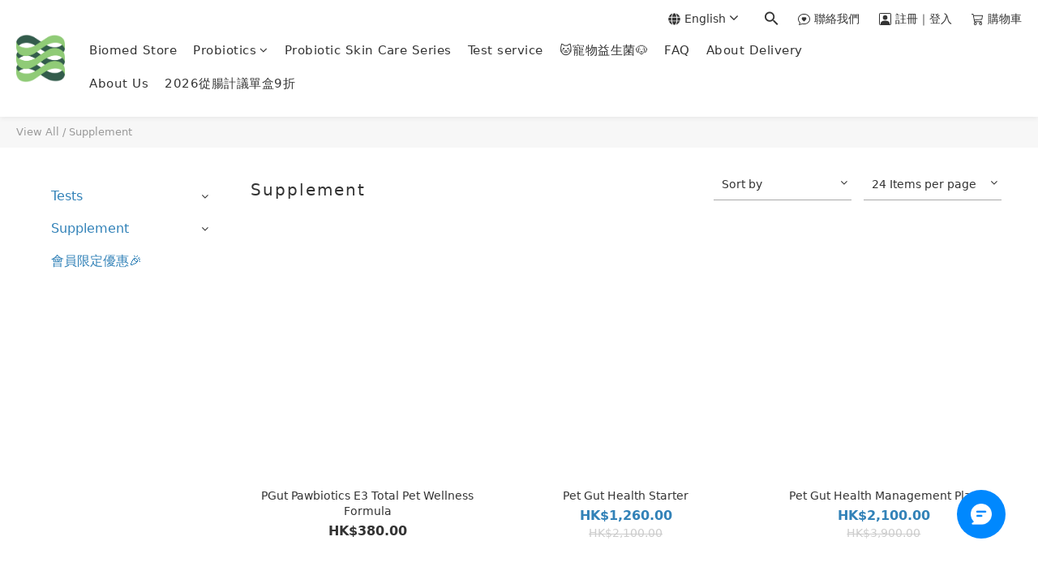

--- FILE ---
content_type: text/html; charset=utf-8
request_url: https://shop.biomed.hk/en/categories/supplement
body_size: 86468
content:
<!DOCTYPE html>
<html lang="en">
<head>
  <!-- prefetch dns -->
<meta http-equiv="x-dns-prefetch-control" content="on">
<link rel="dns-prefetch" href="https://cdn.shoplineapp.com">
<link rel="preconnect" href="https://cdn.shoplineapp.com" crossorigin>
<link rel="dns-prefetch" href="https://shoplineimg.com">
<link rel="preconnect" href="https://shoplineimg.com">
<link rel="dns-prefetch" href="https://shoplineimg.com">
<link rel="preconnect" href="https://shoplineimg.com" title="image-service-origin">

  <link rel="preload" href="https://cdn.shoplineapp.com/s/javascripts/currencies.js" as="script">





<!-- Wrap what we need here -->


<!-- SEO -->
  
      <title>產品</title>


      <meta name="description" content="Supplement">



<!-- Meta -->
  
      <meta property="og:title" content="產品"/>

      <meta property="og:url" content="https://shop.biomed.hk/categories/supplement">
      <link rel="canonical" href="https://shop.biomed.hk/categories/supplement">
      <meta property="og:description" content="Supplement">

  <meta property="og:image" content="https://img.shoplineapp.com/media/image_clips/652e407b89045c001d649b18/original.png?1697529979"/>



    <script type="application/ld+json">
    {"@context":"https://schema.org","@type":"WebSite","name":"BioMed","url":"https://shop.biomed.hk"}
    </script>


<!-- locale meta -->
  <link rel="alternate" hreflang="en" href="https://shop.biomed.hk/en/categories/supplement"/>
  <link rel="alternate" hreflang="zh-hant" href="https://shop.biomed.hk/zh-hant/categories/supplement"/>


  <meta name="viewport" content="width=device-width, initial-scale=1.0, viewport-fit=cover">
<meta name="mobile-web-app-capable" content="yes">
<meta name="format-detection" content="telephone=no" />
<meta name="google" value="notranslate">

<!-- Shop icon -->
  <link rel="shortcut icon" type="image/png" href="https://img.shoplineapp.com/media/image_clips/6527aac5ff215b001af733dc/original.png?1697098437">




<!--- Site Ownership Data -->
    <meta name="google-site-verification" content="faUfepmLg5pl9iv4z1sICLYPskvZIi2Xkcj5KNYimnQ">
    <meta name="google-site-verification" content="https://shop.biomed.hk">
<!--- Site Ownership Data End-->

<!-- Styles -->

      <link rel="stylesheet" media="all" href="https://cdn.shoplineapp.com/assets/v1_legacy/application-8f2d23e5a23bf8e7a8490bc18567dec8f3e2c759471b2651b67a18fcd00d3d85.css" onload="" />

      <link rel="stylesheet" media="all" href="https://cdn.shoplineapp.com/assets/v1_legacy/shop-fc1d301b1064b0da7d6d73264478609a0b0126ba73a2a07e4c15136d7166b251.css" onload="" />

    <style>
      @charset "UTF-8";#MenuPanel .MenuPanel-section ul:not(:last-child){border-bottom-width:1px;border-bottom-style:solid;padding-bottom:15px;position:relative}#MenuPanel .MenuPanel-section ul:not(:last-child):after,#MenuPanel .MenuPanel-section ul:not(:last-child):before{content:'';position:absolute;bottom:-1px;width:15px;border-bottom-width:1px;border-bottom-style:solid}#MenuPanel .MenuPanel-section ul:not(:last-child):before{left:0}#MenuPanel .MenuPanel-section ul:not(:last-child):after{right:0}#MenuPanel .MenuPanel-section ul li:hover>a{line-height:initial}#MenuPanel .MenuPanel-section-header:first-child{display:none}.CartPanel-section .addon-cart-item{padding:15px}.CartPanel-section .addon-cart-item:not(:last-child){border-bottom-width:1px;border-bottom-style:solid}.CartPanel-section .addon-cart-item .promotion-label{display:inline-block;vertical-align:top}.CartPanel-section .cart-items{overflow:auto;position:relative}.CartPanel-section .cart-items>.cart-item-container:not(:first-child){position:relative;border-top-width:1px;border-top-style:solid}.CartPanel-section .cart-items>.cart-item-container:not(:first-child):after,.CartPanel-section .cart-items>.cart-item-container:not(:first-child):before{content:'';position:absolute;top:-1px;width:15px;border-top-width:1px;border-top-style:solid}.CartPanel-section .cart-items>.cart-item-container:not(:first-child):before{left:0}.CartPanel-section .cart-items>.cart-item-container:not(:first-child):after{right:0}.CartPanel-section .cart-item{border:none;position:relative;padding-bottom:40px}.CartPanel-section .cart-item .title{font-size:13px;padding-bottom:2px}.CartPanel-section .cart-item .variation{font-size:14px}.CartPanel-section .cart-item .price-details{position:absolute;bottom:10px;font-size:14px}.CartPanel-section .cart-item .cart-item-content{width:-o-calc(100% - 60px)!important;width:-ms-calc(100% - 60px)!important;width:calc(100% - 60px)!important}.CartPanel-section .cart-item .remove a{float:none;color:#858585;text-indent:-9999px;text-align:left;width:16px;position:absolute;right:12px;bottom:11px}.CartPanel-section .cart-item .remove a:before{content:'\f014';font-family:FontAwesome;position:absolute;right:2px;text-indent:0}.CartPanel-section .cart-item .item-variation{display:inline-block;position:relative;font-weight:700}.CartPanel-section .cart-item .item-variation .space-variation:before{content:',';margin-right:7px}.cart-chkt-btn{font-weight:400}.cart-chkt-btn:hover(:not(.insufficient-point)){background:#fff!important;border-top-width:1px;border-top-style:solid;border-bottom-width:1px;border-bottom-style:solid}.cart-mask{opacity:.3}.CartPanel-hint{min-height:160px;display:flex;align-items:center;justify-content:center}@media (min-width:1200px){#cart-panel{width:300px;left:auto!important;right:-280px!important;height:auto;overflow:visible;transition:.5s;z-index:50;opacity:0}#cart-panel .cart-items{min-height:28px;max-height:486px}#cart-panel .cart-items::-webkit-scrollbar{width:6px}#cart-panel .cart-items::-webkit-scrollbar-track{background:rgba(241,241,241,.15)}#cart-panel .cart-items::-webkit-scrollbar-thumb{background:#999;border-radius:3px}#cart-panel .cart-items::-webkit-scrollbar-thumb:hover{background:#666}#cart-panel.is-open{right:5%!important;opacity:1}.cart-mask{opacity:0}}@media (max-width:1199px){.ios .CartPanel-section .cart-items{max-height:-o-calc(100vh - 135px);max-height:-ms-calc(100vh - 135px);max-height:calc(100vh - 135px)}.CartPanel-section .cart-items{max-height:-o-calc(100vh - 64px);max-height:-ms-calc(100vh - 64px);max-height:calc(100vh - 64px)}.CartPanel-hint{min-height:100vh}}.ProductList-container .ProductList-categoyBanner,.PromotionPage-container .ProductList-categoyBanner,body.products.index .ProductList-categoyBanner{display:none}.ProductList-container .ProductDetail-breadcrumb a,.ProductList-container .ProductList-breadcrumb a,.PromotionPage-container .ProductDetail-breadcrumb a,.PromotionPage-container .ProductList-breadcrumb a,body.products.index .ProductDetail-breadcrumb a,body.products.index .ProductList-breadcrumb a{position:relative}.ProductList-container .ProductDetail-breadcrumb a:after,.ProductList-container .ProductList-breadcrumb a:after,.PromotionPage-container .ProductDetail-breadcrumb a:after,.PromotionPage-container .ProductList-breadcrumb a:after,body.products.index .ProductDetail-breadcrumb a:after,body.products.index .ProductList-breadcrumb a:after{content:'';position:absolute;left:50%;right:50%;bottom:-3px;border-bottom-width:2px;border-bottom-style:solid}.ProductList-container .ProductDetail-breadcrumb a:hover:after,.ProductList-container .ProductList-breadcrumb a:hover:after,.PromotionPage-container .ProductDetail-breadcrumb a:hover:after,.PromotionPage-container .ProductList-breadcrumb a:hover:after,body.products.index .ProductDetail-breadcrumb a:hover:after,body.products.index .ProductList-breadcrumb a:hover:after{left:0;right:0}.ProductList-container .ProductList-info .Label,.PromotionPage-container .ProductList-info .Label,body.products.index .ProductList-info .Label{font-size:20px;padding:15px 0 25px}.ProductList-container .ProductList-settings,.PromotionPage-container .ProductList-settings,body.products.index .ProductList-settings{display:none}.ProductList-container .ProductList-select,.PromotionPage-container .ProductList-select,body.products.index .ProductList-select{float:right}.ProductList-container .ProductList-select .select-filter,.ProductList-container .ProductList-select .select-sort,.PromotionPage-container .ProductList-select .select-filter,.PromotionPage-container .ProductList-select .select-sort,body.products.index .ProductList-select .select-filter,body.products.index .ProductList-select .select-sort{margin-right:15px}.ProductList-container .ProductList-select .select-filter,.ProductList-container .ProductList-select .select-limit,.ProductList-container .ProductList-select .select-sort,.PromotionPage-container .ProductList-select .select-filter,.PromotionPage-container .ProductList-select .select-limit,.PromotionPage-container .ProductList-select .select-sort,body.products.index .ProductList-select .select-filter,body.products.index .ProductList-select .select-limit,body.products.index .ProductList-select .select-sort{float:left;width:170px;position:relative}.ProductList-container .ProductList-select .select-filter:after,.ProductList-container .ProductList-select .select-limit:after,.ProductList-container .ProductList-select .select-sort:after,.PromotionPage-container .ProductList-select .select-filter:after,.PromotionPage-container .ProductList-select .select-limit:after,.PromotionPage-container .ProductList-select .select-sort:after,body.products.index .ProductList-select .select-filter:after,body.products.index .ProductList-select .select-limit:after,body.products.index .ProductList-select .select-sort:after{content:'\f107';font-family:FontAwesome;position:absolute;right:5px;top:8px}.ProductList-container .ProductList-select span,.PromotionPage-container .ProductList-select span,body.products.index .ProductList-select span{display:block;padding:10px 20px 10px 10px;position:relative;cursor:pointer;min-height:38px}.ProductList-container .ProductList-select span:after,.PromotionPage-container .ProductList-select span:after,body.products.index .ProductList-select span:after{content:'';position:absolute;left:0;right:0;bottom:0;border-bottom:1px solid #aaa}.ProductList-container .ProductList-select>div:hover ul,.PromotionPage-container .ProductList-select>div:hover ul,body.products.index .ProductList-select>div:hover ul{display:block}.ProductList-container .ProductList-select ul,.PromotionPage-container .ProductList-select ul,body.products.index .ProductList-select ul{background:#fff;border:1px solid #ededed;position:absolute;left:0;right:0;z-index:20;margin-top:-1px;cursor:pointer;display:none}.ProductList-container .ProductList-select ul li,.PromotionPage-container .ProductList-select ul li,body.products.index .ProductList-select ul li{list-style:none;padding:9px 10px}.ProductList-container .ProductList-select ul li:hover,.PromotionPage-container .ProductList-select ul li:hover,body.products.index .ProductList-select ul li:hover{color:#fff}@media (min-width:768px){.ProductList-container .ProductList-categoryMenu.is-collapsed .ProductList-nestedList-dropdown,.PromotionPage-container .ProductList-categoryMenu.is-collapsed .ProductList-nestedList-dropdown,body.products.index .ProductList-categoryMenu.is-collapsed .ProductList-nestedList-dropdown{display:none}}@media (max-width:767px){.ProductList-container .ProductList-categoryMenu.is-mobile-collapsed .ProductList-nestedList-dropdown,.PromotionPage-container .ProductList-categoryMenu.is-mobile-collapsed .ProductList-nestedList-dropdown,body.products.index .ProductList-categoryMenu.is-mobile-collapsed .ProductList-nestedList-dropdown{display:none}}@media (min-width:992px){.ProductList-container .ProductList-list+.text-center,.PromotionPage-container .ProductList-list+.text-center,body.products.index .ProductList-list+.text-center{text-align:right}}@media (max-width:767px){.ProductList-container .ProductList-info .Label,.PromotionPage-container .ProductList-info .Label,body.products.index .ProductList-info .Label{float:none;padding-bottom:8px}.ProductList-container .ProductList-info+.row,.PromotionPage-container .ProductList-info+.row,body.products.index .ProductList-info+.row{margin:0 -17px}.ProductList-container .ProductList-list .Product-item,.ProductList-container .ProductList-list .product-item,.PromotionPage-container .ProductList-list .Product-item,.PromotionPage-container .ProductList-list .product-item,body.products.index .ProductList-list .Product-item,body.products.index .ProductList-list .product-item{padding:5px 1.5px 15px}.ProductList-container .ProductList-select,.PromotionPage-container .ProductList-select,body.products.index .ProductList-select{display:flex;float:none}.ProductList-container .ProductList-select .select-sort,.PromotionPage-container .ProductList-select .select-sort,body.products.index .ProductList-select .select-sort{width:100%;margin-right:5%}.ProductList-container .ProductList-select .select-filter,.ProductList-container .ProductList-select .select-limit,.PromotionPage-container .ProductList-select .select-filter,.PromotionPage-container .ProductList-select .select-limit,body.products.index .ProductList-select .select-filter,body.products.index .ProductList-select .select-limit{width:100%}.ProductList-container .ProductList-select span,.PromotionPage-container .ProductList-select span,body.products.index .ProductList-select span{font-size:13px}}body.pages.show.express-checkout-page #Content{visibility:visible;padding-top:0}#Footer{overflow:hidden}#Footer .Footer-grids{width:1400px;max-width:100%;margin:0 auto;padding:0 20px 0}#Footer .container{width:100%;padding:0;padding:30px 0}#Footer .container:first-child{border-top:1px solid #d6d6d6}#Footer .container:first-child .row .item:first-child li{line-height:2}#Footer .container:first-child .row .item h4{padding:10px 0;margin:0 0 20px}#Footer .container:last-child{border-top:none;padding:11px;width:100vw;margin-left:-50vw;position:relative;left:50%}#Footer .container:last-child *{font-size:13px}#Footer .container .box-info{padding:15px;font-size:14px}#Footer .container .list-social{text-align:center;margin-bottom:15px}#Footer .container .list-social li{display:inline-block;font-size:27px;margin:0 7px}#Footer .container .list-social~div{text-align:center!important;padding-bottom:10px}#Footer .container .list-social~div img{width:auto!important;display:inline-block!important}#Footer .container .item.padding-h-none .box-info{padding-left:0;padding-right:0}#Footer .row:first-child{height:auto!important;padding:0;border:none}#Footer #shopline-copyright{font-size:11px;padding:15px 0;text-align:center;width:100%}#Footer #shopline-copyright>a{text-decoration:none}@media (max-width:991px){#Footer .container:first-child .row .item:not(:last-child){margin-bottom:30px}}@media (max-width:767px){#Footer .Footer-grids{padding:0 15px 0}}*{font-family:andy-money,Noto Sans TC,system-ui,-apple-system,Segoe UI,Roboto,Ubuntu,Cantarell,Noto Sans,sans-serif}li,ul{margin:0;padding:0;list-style-position:inside}h1{font-size:28px;line-height:1.24}h2{font-size:24px;line-height:1.24}h3{font-size:20px;line-height:1.24}h4{font-size:18px;line-height:1.24}p{margin:0;padding:0}.block-inner{width:1400px;max-width:100%;margin:0 auto;padding:10px 20px}body{font-size:14px}#Content{overflow:hidden}#Content .container{width:100%;padding:0}@media screen and (min-width:768px){#Content{padding-top:50px}}@media (min-width:1200px){body.home.index #Content{padding-top:0}}body.home.index .CustomPage{visibility:hidden}.NavigationBar~#Content{padding-top:80px;padding-bottom:40px}@media (max-width:1199px){.NavigationBar~#Content{padding-top:60px}}li.List-item{list-style:none}.NavigationBar.mod-desktop .NavigationBar-logo:nth-child(2){display:none}.sidr{width:280px}.sidr ul li a,.sidr ul li span{text-transform:unset}.owl-theme:not(.addon-items-row) .owl-nav.disabled+.owl-dots{margin-top:0;position:absolute;right:15px;bottom:15px}.owl-theme:not(.addon-items-row) .owl-dots .owl-dot{display:block;margin:10px 0}.owl-theme:not(.addon-items-row) .owl-dots .owl-dot span{background:#fff;border:1px solid #eee}.Grid-item-title{font-size:24px;line-height:1.4;text-transform:none;padding:10px 0 53px 0}.Grid-item-title *{line-height:100%}.Grid-item-title>:last-child{position:relative}.Grid-item-title>:last-child:after{content:'';position:absolute;left:0;bottom:-20px;width:25px;border-bottom-width:3px;border-bottom-style:solid}.Grid-item-title>:last-child[style*="text-align: center;"]:after{left:50%;margin-left:-12.5px}.Grid-item-title>:last-child[style*="text-align: left;"]:after{left:0}.Grid-item-title>:last-child[style*="text-align: right;"]:after{left:auto;right:0}.Grid-item-title+.Grid-item-content p:last-child:after{display:none}.Grid-item ul{padding-left:21px}.sl-goto-top{width:34px;height:34px;background:#fff;border-width:1px;border-style:solid;border-color:#e7e7e7;z-index:10;text-align:center;display:block!important;opacity:0;transition:.4s;bottom:58px;bottom:calc(58px + constant(safe-area-inset-bottom));bottom:calc(58px + env(safe-area-inset-bottom))}.sl-goto-top:hover{background:#fff!important}.sl-goto-top:before{content:'';width:12px;height:12px;border-left:2px solid #8a8a8a;border-top:2px solid #8a8a8a;position:absolute;left:10px;top:10px;transform:rotate(45deg)}.sl-goto-top:after{content:'';height:14px;border-left:2px solid #8a8a8a;position:absolute;left:15px;top:11px}.sl-goto-top.active{opacity:1}.quick-cart-item:hover .boxify-image-wrapper .boxify-image:after{content:'';position:absolute;left:0;right:0;top:0;bottom:0}.quick-cart-item.available-time-over .btn-add-to-cart,.quick-cart-item.coming-soon .btn-add-to-cart{display:none}.product-item .boxify-image-wrapper .btn-add-to-cart{background:#fff;color:#3282b8;left:10px;right:10px;bottom:10px;width:auto;height:40px;border-radius:3px;opacity:1;transition:.4s}.product-item .boxify-image-wrapper .btn-add-to-cart:hover{color:#fff}.product-item .info-box{height:auto;max-width:300px;margin:0 auto}.product-item .title{color:#333;font-size:14px;text-align:center!important;margin-bottom:4px}.product-item .price{text-align:center!important}.product-item .price-sale,.product-item .price:not(.price-crossed),.product-item .redeem-point{font-size:16px;font-weight:700}.product-item .price:not(.price-sale):not(.price-crossed){color:#333}.product-item .price-crossed{color:#333;margin-bottom:5px}.member-price-tip{margin:0}.member-price-tip a{color:#888!important;font-weight:400!important;font-size:13px!important}.member-price-tag,.product-customized-labels{z-index:10;font-size:10px;padding:5px}.btn-add-to-cart.mobile-cart{background-color:#f7f7f7;border-color:#f7f7f7}.btn-add-to-cart.mobile-cart.not-in-available-time,.btn-add-to-cart.mobile-cart.sold-out-item{background-color:#f7f7f7;border-color:#f7f7f7}.btn-add-to-cart.mobile-cart.not-in-available-time i,.btn-add-to-cart.mobile-cart.sold-out-item i{color:#888}.available-time-content,.sold-out-item-content{background:rgba(150,150,150,.6);margin-top:-22px;z-index:10;border-radius:0}.ProductList-container .tit-category{display:none;border-bottom-width:3px;border-bottom-style:solid;padding:15px 15px 20px;margin:0}.ProductList-categoryMenu{padding:15px}.ProductList-categoryMenu .List-item a{color:#3282b8;position:relative;font-size:16px;-webkit-font-smoothing:antialiased;padding:8px;padding-right:25px;word-break:break-word}.ProductList-categoryMenu .List-item .List-item a{color:#888}.ProductList-categoryMenu .fa{position:absolute;right:0;top:0;bottom:0;padding:10px;margin:0}select{-webkit-appearance:none;-moz-appearance:none}select::-ms-expand{display:none}.ProductList-settings select{border:none;border-bottom:1px solid #aaa;box-shadow:none}.ProductList-info{padding:0 5px;margin-bottom:8px}.ProductList-info .Label{float:left}.ProductList-info .ProductList-settings>span{display:inline-block;position:relative}.ProductList-info .ProductList-settings>span:before{content:'';position:absolute;right:13px;bottom:0;width:15px;border-bottom:1px solid #fff}.ProductList-info .ProductList-settings>span:after{content:'\f107';font-family:FontAwesome;position:absolute;right:13px;top:6px}.ProductList-list .Product-item,.ProductList-list .product-item{padding:5px 5px 15px}.no-cat .left-c-box{display:none}.no-cat .right-c-box{width:100%}.no-cat .ProductList-list .product-item{width:25%}.quick-cart-cancel-holder .quick-cart-cancel{background:0 0;border:none;color:#d6d6d6;font-size:20px}.bn-cat img{width:100%}.form-control{border:1px solid #d6d6d6;box-shadow:none;border-radius:3px;height:38px}.form-control:focus{border-color:#d6d6d6}.input-group-btn:first-child>.btn,.input-group-btn:first-child>.btn-group,.input-group-btn:last-child>.btn,.input-group-btn:last-child>.btn-group{height:38px}.input-group-btn>.btn:active,.input-group-btn>.btn:focus,.input-group-btn>.btn:hover{z-index:1}.input-group-btn+input{border-left:none;border-right:none}.btn-default.active,.btn-default.focus,.btn-default:active,.btn-default:focus,.btn-default:hover{background:0 0;border-color:#d6d6d6}.arrow-select{position:absolute;z-index:4;margin:11px 0 0 -24px}.addon-promotions-container .addon-promotions-header{background:#d6d6d6}.addon-promotions-container .addon-promotion-item-wrapper img{border-color:#d6d6d6}.addon-promotions-container .addon-promotion-item-wrapper .addon-selected img{border-color:#40366c}.addon-promotions-container .quantity-container .input-group{margin-bottom:0}.btn-color-primary{border-width:1px;border-style:solid}.btn-color-primary:hover{background-color:#fff}.btn:not(.btn-success){border-radius:3px}.btn:not(.btn-success).focus,.btn:not(.btn-success):focus,.btn:not(.btn-success):hover{background:#fff}.Back-in-stock-addItem-block .btn:not(.is-active){border-radius:3px}.Back-in-stock-addItem-block .btn:not(.is-active).focus,.Back-in-stock-addItem-block .btn:not(.is-active):focus,.Back-in-stock-addItem-block .btn:not(.is-active):hover{background:#fff}.btn-custom{font-weight:400}.search-noresult{text-align:center;width:100%;margin-top:35px}.search-noresult input{border:none;border-bottom:1px solid #aaa;width:200px;outline:0}.section-title{text-align:center;font-size:22px;padding:10px 0 25px;margin-bottom:28px;position:relative;color:#666;letter-spacing:3px}.section-title:after{content:'';position:absolute;left:50%;bottom:-3px;width:25px;margin-left:-12.5px;border-bottom-width:3px;border-bottom-style:solid}.share-box .action-title{display:inline-block;vertical-align:middle;text-transform:none;margin:0 10px 0 0}.share-box .share-buttons{display:inline-block;vertical-align:middle}.variant-gallery-scroll-container{overflow:hidden;max-height:100%}.variant-gallery.no-arrow{padding:0}.modal-dialog .product-info .title{display:-webkit-box;-webkit-line-clamp:2;-webkit-box-orient:vertical;overflow:hidden;margin:0 0 20px}.modal-dialog .product-info>.hidden-xs,.modal-dialog .product-info>.visible-xs{text-align:center}.modal-dialog .product-info>.hidden-xs>*,.modal-dialog .product-info>.visible-xs>*{text-align:left}.modal-dialog .product-info .form-inline .input-group{margin-bottom:10px}.selectpicker{-webkit-appearance:none;-moz-appearance:none;background:0 0;padding-right:30px;position:relative;z-index:5}.select-cart-form{display:block;position:relative;z-index:5}.select-cart-form.mb-5{margin-bottom:5px}.select-cart-form select{padding-right:30px;position:relative}.select-cart-form:after{content:'\f078';font-family:FontAwesome;position:absolute;z-index:4;top:50%;right:10px;transform:translateY(-50%);line-height:1.4;pointer-events:none}#product-page-checkout .select-cart-form select{width:100%!important;margin:0!important}.product-info .price-sale{display:inline-block;vertical-align:bottom;margin-right:15px}.product-info .price-regular{margin:0 0 3px;display:inline-block;vertical-align:bottom;font-size:13px}.product-info .price-regular:not(.price-crossed){color:#333!important}.product-info .price-crossed{color:#fff}.product-info .price-regular:not(.price-crossed),.product-info .price-sale{font-size:18px;font-weight:700}.Product-info{max-width:300px;margin:0 auto}.quick-cart-body .product-info,.quick-cart-mobile-header .product-info{padding-left:15px}.ProductDetail-product-info .price-box>.price,.quick-cart-body .price,.quick-cart-mobile-header .price{word-break:break-word;white-space:normal}.quick-cart-body .product-images,.quick-cart-mobile-header .product-images{padding-right:15px}.quick-cart-mobile-header{margin-top:10px}.quick-cart-mobile-header .product-images{width:200px}.quick-cart-mobile-header .product-info{width:-o-calc(100% - 200px);width:-ms-calc(100% - 200px);width:calc(100% - 200px)}.variation_title{color:#aaa;font-size:13px}.Util-cssToggle .Toggle-expanded{padding:0 10px;border:1px solid #eee;border-radius:4px;color:#aaa}.Util-cssToggle~.Util-cssToggleLabel{display:inline-block;margin:20px auto 0;color:#aaa;border:1px solid #eee;border-radius:4px}.Util-cssToggle~.Util-cssToggleLabel :before{position:static;margin-left:5px;margin-top:2px}.Util-cssToggle~.Util-cssToggleLabel+div{border-top:1px solid #eee;margin-top:20px;padding-top:20px}.quick-cart-cancel-holder{display:none}.variant-gallery-stage{position:relative}.quick-cart-body .variant-gallery-stage>a:last-child{background:rgba(3,3,3,.6);color:#fff;position:absolute;right:0;bottom:0;font-size:12px;padding:3px 10px 3px 10px}.quick-cart-body .variant-gallery-stage>a:last-child:hover{color:#fff}.messagetobuy{color:#aaa;font-size:14px;font-style:normal;text-align:center;margin:-10px 0 0}@media (min-width:768px){.modal.QuickCart-modal{height:100%;overflow:visible;top:47%;max-height:calc(100vh - 80px)}}.modal.QuickCart-modal .product-info .btn-quick-cart-add-to-cart.btn{margin-bottom:0}.modal .variant-image{width:50px;height:50px}.modal .variant-gallery-control{line-height:50px}span[ng-if=reachedPurchaseLimit] .out-of-stock{clear:both;padding-bottom:20px}.Grid-row-wrapper{overflow:auto}.Product-item.multi-image .Image-boxify-image{transition:.4s;top:0}.Product-item.multi-image .Image-boxify-image:nth-child(2){position:absolute;opacity:0;visibility:hidden}.Product-item.multi-image .member-price-tag~.Image-boxify-image:nth-child(2),.Product-item.multi-image .product-customized-labels~.Image-boxify-image:nth-child(2){position:relative;opacity:1;visibility:visible}.Product-item.multi-image .member-price-tag~.Image-boxify-image:nth-child(3),.Product-item.multi-image .product-customized-labels~.Image-boxify-image:nth-child(3){position:absolute;opacity:0;visibility:hidden}body:not(.ios) .Product-item.multi-image:hover .Image-boxify-image:nth-child(1){position:absolute;opacity:0;visibility:hidden}body:not(.ios) .Product-item.multi-image:hover .Image-boxify-image:nth-child(2){position:relative;opacity:1;visibility:visible}body:not(.ios) .Product-item.multi-image:hover .member-price-tag~.Image-boxify-image:nth-child(2),body:not(.ios) .Product-item.multi-image:hover .product-customized-labels~.Image-boxify-image:nth-child(2){position:absolute;opacity:0;visibility:hidden}body:not(.ios) .Product-item.multi-image:hover .member-price-tag~.Image-boxify-image:nth-child(3),body:not(.ios) .Product-item.multi-image:hover .product-customized-labels~.Image-boxify-image:nth-child(3){position:relative;opacity:1;visibility:visible}body:not(.ios) .quick-cart-item:hover .boxify-image-wrapper.multi-image .boxify-image:nth-child(1){position:absolute;opacity:0;visibility:hidden}body:not(.ios) .quick-cart-item:hover .boxify-image-wrapper.multi-image .boxify-image:nth-child(2){position:relative;opacity:1;visibility:visible}body:not(.ios) .quick-cart-item:hover .boxify-image-wrapper.multi-image .member-price-tag~.boxify-image:nth-child(2),body:not(.ios) .quick-cart-item:hover .boxify-image-wrapper.multi-image .product-customized-labels~.boxify-image:nth-child(2){position:absolute;opacity:0;visibility:hidden}body:not(.ios) .quick-cart-item:hover .boxify-image-wrapper.multi-image .member-price-tag~.boxify-image:nth-child(3),body:not(.ios) .quick-cart-item:hover .boxify-image-wrapper.multi-image .product-customized-labels~.boxify-image:nth-child(3){position:relative;opacity:1;visibility:visible}.product-item .multi-image .boxify-image{transition:.4s;top:0}.product-item .multi-image .boxify-image:nth-child(2){position:absolute;opacity:0;visibility:hidden}.product-item .multi-image .member-price-tag~.boxify-image:nth-child(2),.product-item .multi-image .product-customized-labels~.boxify-image:nth-child(2){position:relative;opacity:1;visibility:visible}.product-item .multi-image .member-price-tag~.boxify-image:nth-child(3),.product-item .multi-image .product-customized-labels~.boxify-image:nth-child(3){position:absolute;opacity:0;visibility:hidden}page-item-instagram>div:nth-child(2)>div:nth-child(1){padding:5px 10px 15px}page-item-instagram>div:nth-child(2)>div:nth-child(1) #instagram-username{margin-left:10px}page-item-instagram>div:nth-child(2)>div:nth-child(2){padding:5px 15px}page-item-instagram>div:nth-child(2)>div:nth-child(2)>div{padding:1px;vertical-align:top}page-item-instagram .instagram-post .like{text-align:center;padding-top:12px;margin-bottom:20px}page-item-instagram .instagram-post .like+.caption{margin-top:-18px}page-item-instagram .instagram-post .caption{margin:12px 10px 20px 10px;font-size:13px;height:56px;word-break:break-word}page-item-instagram .instagram-post .caption :empty{display:none}#instagram-profile-pic{display:block;width:80px;height:80px;margin-left:auto;margin-right:auto;margin-bottom:15px}page-item-instagram>div:nth-child(2)>div:nth-child(1) #instagram-username{margin-left:0;display:block;text-align:center}#instagram-username{font-size:16px;font-weight:400;color:#666;letter-spacing:2px}#message_text{resize:none}.large-message,.page-cart,.page-checkout,.page-order-show{background:0 0}.large-message .full-content-center{margin:0 auto}#product-page .block-inner,#product-page .container:nth-child(1),#product-page .pd-box{padding-top:0}#product-page #buynow-footer{width:auto;left:0;right:0;padding:10px 12px;line-height:1.4}.page-checkout{padding-top:0}input[type=checkbox].signup-page-checkbox{margin-right:5px}.member-content-center .order-container td{vertical-align:middle}.ios input[type=text]{-webkit-appearance:none}@media (min-width:992px){.left-c-box{width:20%;float:left}.right-c-box{width:78%;float:right}.search-noresult{padding:0 100px;text-align:left}.quick-cart-body{margin-top:5px;margin-bottom:5px}}@media (min-width:768px){.pd-box{padding:15px 20px}.QuickCart-modal .modal-dialog{position:absolute;top:50%;left:50%;transform:translate(-50%,-50%)!important}.product-item .quick-cart-item:hover .boxify-image-wrapper .boxify-image:after{background:rgba(0,0,0,.5)}#product-page-checkout .select-cart-form{float:right;width:calc(100% - 170px)}#page-delivery-options .form-group:after{content:'';display:block;clear:both}}@media (max-width:991px){.quick-cart-mobile .quick-cart-price{float:none}.quick-cart-mobile .info-box{min-height:150px}.instagram-post{width:50%!important}.variant-gallery-stage>a:first-child{right:15px}}@media (max-width:991px){.block-inner{padding:10px 15px}.quick-cart-mobile .info-box{padding:10px}.btn-add-to-cart.mobile-cart{width:auto;left:14px;right:14px;margin:0}.Product-info{padding:0 10px}.instagram-post.col-4{width:50%!important}.ProductList-info{padding:0;margin-bottom:25px}.ProductList-info .ProductList-settings>span{float:left;width:-o-calc(48vw - 15px);width:-ms-calc(48vw - 15px);width:calc(48vw - 15px)}.ProductList-info .ProductList-settings>span:first-child{margin-right:-o-calc(4.6vw - 5px);margin-right:-ms-calc(4.6vw - 5px);margin-right:calc(4.6vw - 5px)}.ProductList-info .ProductList-settings>span:before{right:0;width:30px}.ProductList-info .ProductList-settings select{width:100%}.ProductDetail-relatedProducts-list .product-item,.ProductList-list .product-item{padding:0 2px 10px}.no-cat .ProductList-list .product-item{width:50%}.quick-cart-item{padding-bottom:15px}.page-item-products-container .col-xs-6{width:47.905%}.page-item-products-container .product-items-container{justify-content:space-between}.owl-theme .owl-nav.disabled+.owl-dots{right:10px}.owl-theme .owl-dots .owl-dot{margin:7px 0}.owl-theme .owl-dots .owl-dot span{width:6px;height:6px}.ProductList-list .Product-title,.ProductList-list .title,.product-item .title{font-size:13px}.product-images .product-link{min-height:108px;display:flex;align-items:center}.product-images .product-link a{position:absolute;left:0;right:0;bottom:0;text-align:center;color:#fff!important;background:rgba(3,3,3,.6);font-size:12px;padding:2px 5px}.addon-product-info .out-of-stock,.product-info .out-of-stock,.quick-cart-body .out-of-stock{color:#ccc;font-size:18px;font-weight:700;text-align:center;padding-top:20px}page-item-instagram>div{padding:0 8px}}@media (max-width:767px){.messagetobuy{padding:10px 0}}@media (max-width:600px){.QuickCart-modal .modal-body{padding:15px 0 0}.QuickCart-modal .modal-dialog{margin:0 15px}.QuickCart-modal .modal-content{border-radius:0;border:none;max-height:calc(100vh - 120px);overflow:auto}.QuickCart-modal .quick-cart-body{margin-bottom:0}.QuickCart-modal .quick-cart-body .product-info{padding-bottom:45px;position:static}.QuickCart-modal .quick-cart-body .btn-quick-cart-add-to-cart.btn,.QuickCart-modal .quick-cart-body .messagetobuy+button{left:0;right:0;bottom:0;z-index:5;width:auto;padding:13px 10px;border-radius:0;margin:0!important}.QuickCart-modal .row{margin:0}.QuickCart-modal .product-title.product-info{padding-right:15px}.QuickCart-modal .product-title.product-info .title{font-size:18px}.QuickCart-modal .quick-cart-mobile-header{display:flex!important;margin-bottom:20px}.QuickCart-modal .product-info .price-sale{bottom:22px}.QuickCart-modal .product-info .price-crossed{bottom:50px;margin:0;color:#aaa!important}.QuickCart-modal .product-info .price-regular:not(.price-crossed){margin:0;bottom:0}.QuickCart-modal .product-info .price-block{left:15px;right:15px}.QuickCart-modal .product-info .price-sale.member-price-tip-content{bottom:0}.QuickCart-modal .os-host-resize-disabled.os-host-scrollbar-horizontal-hidden>.os-scrollbar-vertical{top:0}.quantity{margin-bottom:0}.product-info .price-sale{display:block}.product-info .price-regular{display:block}}@media (max-width:500px){.quick-cart-mobile-header .product-images{width:40%}.quick-cart-mobile-header .product-info{width:60%;padding:0}.QuickCart-modal .product-info .price-block{left:0}}@media (max-width:480px){.owl-theme .owl-nav.disabled+.owl-dots{right:10px;bottom:10px}.owl-theme .owl-dots .owl-dot{display:block;margin:5px 0}.form-control.form-control-sm.selectpicker.form-control-inline,.selectpicker.form-control-inline{display:inline-block}}@media (max-width:372px){.NavigationBar.mod-mobile .NavigationBar-actionMenu>.List-item{margin:0 5px}}@media (max-width:345px){.QuickCart-modal .product-title.product-info .title{font-size:16px}.QuickCart-modal .product-info .price-sale{bottom:18px;font-size:16px}.QuickCart-modal .product-info .price-regular:not(.price-crossed){font-size:16px}}@media (max-width:338px){.NavigationBar.mod-mobile .NavigationBar-actionMenu>.List-item .NavigationBar-actionMenu-button.sl-menu-panel-toggle{width:50px}.NavigationBar.mod-mobile .NavigationBar-actionMenu>.List-item{margin:0 3px}}body.ios.modal-open{overflow:auto}.variation-selector{display:block;margin-bottom:10px}.variations_title_quantity{margin-top:20px}.product-info .out-of-stock{margin-top:20px}.form-group.gender{position:relative}.form-group.gender:after{content:'\f078';font-family:FontAwesome;position:absolute;z-index:4;top:34px;right:10px;pointer-events:none}.ProductList-categoryMenu .ProductList-nestedList-dropdown.second-layer .second-layer-content>.Label{padding-right:25px}body.home.mix-navigation-fixed{padding-top:0!important}body.home:not(.my-scroll) .NavigationBar.mod-desktop .NavigationBar-container{padding:15px 20px 0;text-align:center}body.home:not(.my-scroll) .NavigationBar.mod-desktop .NavigationBar-logo{float:none;display:inline-block;margin:0 auto;position:static;transform:translateY(0)}body.home:not(.my-scroll) .NavigationBar.mod-desktop .NavigationBar-logo:nth-child(1){display:none}body.home:not(.my-scroll) .NavigationBar.mod-desktop .NavigationBar-logo:nth-child(2){max-height:100px}body.home:not(.my-scroll) .NavigationBar.mod-desktop .NavigationBar-logo:nth-child(2) img{max-height:100px}body.home:not(.my-scroll) .NavigationBar.mod-desktop .NavigationBar-mainMenu{justify-content:center}body.home:not(.my-scroll) .NavigationBar-mainMenu{margin:10px auto 0!important;float:none}body.home:not(.my-scroll) .NavigationBar-actionMenu{float:none}body.home:not(.my-scroll) .NavigationBar-actionMenu-button.nav-color.sl-menu-panel-toggle{background:0 0;transition:background .4s}body.home.my-scroll .NavigationBar.mod-desktop .NavigationBar-logo:nth-child(2){display:none}body.home:not(.my-scroll) .navigation-menu-top-layer{justify-content:center}body.home.has-previewing-closed-store-banner #Content{padding-top:40px!important}body.home .Grid-row-wrapper .Grid-row .product-items-container{padding:0}body.home .cat-home{display:none}body.home .cat-box{position:absolute;color:#fff}body.home .cat-box .tit-cat{font-size:40px;letter-spacing:2px;text-transform:lowercase;margin-top:5px;position:relative}body.home .cat-box .tit-cat:after{content:'';position:absolute;bottom:-10px;width:10px;border-bottom:3px solid #fff}@media (min-width:768px){body.home .page-item-products-container{margin-left:-15px;margin-right:-15px}}@media (max-width:767px){body.home.has-previewing-closed-store-banner #Content{padding-top:45px!important}}@media (min-width:1200px){body.home.index #Content .ProductList-container{visibility:hidden}}@media (min-width:768px){.users-edit-container{margin-top:15px}}@media (max-width:767px){.MemberCenter .sr-tab{position:fixed;z-index:30;left:0;right:0;background:#fff;overflow-x:scroll;margin-top:-10px;border-bottom:solid 1px #ddd}.MemberCenter .sr-tab .Tabset-tabs{background:0 0;position:static;width:auto;display:inline-flex;border:none;padding:0 15px}}@media (max-width:767px) and (max-width:767px){.MemberCenter .sr-tab .Tabset-tabs>.Tab-label.active{position:relative;border-bottom:none}.MemberCenter .sr-tab .Tabset-tabs>.Tab-label.active:after{position:absolute;content:'';display:block;height:3px;background:#757575;bottom:-7px;left:0;width:100%}}.NavigationBar{transition:background .4s}.NavigationBar.mod-desktop .NavigationBar-container{width:1400px;max-width:100%;min-height:80px;margin:0 auto;padding:0 20px 0;position:relative}.NavigationBar.mod-desktop .NavigationBar-logo{max-width:280px;max-height:60px;position:absolute;left:20px;top:50%;transform:translateY(-50%)}.NavigationBar.mod-desktop .NavigationBar-logo img{max-height:60px}.NavigationBar.mod-desktop .NavigationBar-actionMenu{position:absolute;right:10px;top:10px}.NavigationBar.mod-mobile .NavigationBar-logo{max-width:180px;height:60px;overflow:hidden;display:flex;align-items:center;padding:8px 15px}.NavigationBar.mod-mobile .NavigationBar-logo img{max-height:100%}.NavigationBar.mod-mobile .NavigationBar-actionMenu>.List-item .NavigationBar-actionMenu-button .ion-md-person{font-size:22px}.NavigationBar-mainMenu{max-width:1000px;margin-left:100px;margin-top:42px;display:flex;align-items:center;justify-content:flex-start}.NavigationBar.mod-mobile .NavigationBar-actionMenu{float:right}.NavigationBar.mod-mobile .NavigationBar-actionMenu .List-item>.fa-search{font-size:17px}.NavigationBar.mod-mobile .NavigationBar-actionMenu .List-item .ion-md-search{font-size:23px}.NavigationBar.mod-mobile .NavigationBar-actionMenu .List-item .Product-searchField-form{display:block;width:100%;position:fixed;z-index:10;left:0;right:0;top:-50px;background:#f7f7f7;padding:16px 11px 17px;opacity:0;visibility:hidden;transition:.2s}.NavigationBar.mod-mobile .NavigationBar-actionMenu .List-item .Product-searchField-form.active{top:0;opacity:1;visibility:visible}.NavigationBar.mod-mobile .NavigationBar-actionMenu .List-item .Product-searchField-form .fa-search{margin-top:2px}.NavigationBar.mod-mobile .NavigationBar-actionMenu .List-item .Product-searchField-form input{background:0 0;border:none;border-bottom:1px solid #333;padding:0;width:-o-calc(100% - 60px);width:-ms-calc(100% - 60px);width:calc(100% - 60px);outline:0}.NavigationBar-actionMenu-button.nav-color:hover,.dropdown-menu li:hover{color:#888;fill:#888}.dropdown-menu li{color:#333}.sidr ul li{border:none;line-height:normal}.sidr ul li .active,.sidr ul li .sidr-class-active,.sidr ul li:hover{border:none;line-height:normal!important}.sidr ul li .active>a,.sidr ul li .active>span,.sidr ul li .sidr-class-active>a,.sidr ul li .sidr-class-active>span,.sidr ul li:hover>a,.sidr ul li:hover>span{background:0 0}.NavigationBar-nestedList:hover .multi-sub{box-shadow:0 8px 15px 0 rgba(0,0,0,.1)}.NavigationBar-nestedList .NavigationBar-nestedList-dropdown{background:#fff}@media (min-width:1200px){.NavigationBar-actionMenu-button .fa{font-size:18px}.NavigationBar-actionMenu-button .ion{font-size:22px;vertical-align:middle;margin-top:-1px}.NavigationBar-actionMenu-button .fa-v5-globe{height:15px;width:15px;vertical-align:middle;margin-top:-2px;margin-right:1px}}.navigation-menu{display:flex;align-items:center;flex-direction:column}.navigation-menu li,.navigation-menu ul{list-style:none;text-align:left}.navigation-menu-top-layer{display:flex;flex-wrap:wrap;padding:10px;max-width:1000px}.navigation-menu-top-layer>.navigation-menu-item{margin:0 10px}.navigation-menu-top-layer>.navigation-menu-item>.navigation-menu-item-label{margin-bottom:20px}.navigation-menu-top-layer>.navigation-menu-item--nested{position:relative;display:flex}.navigation-menu-top-layer>.navigation-menu-item--nested:hover .navigation-menu-second-layer{visibility:visible;opacity:1}.navigation-menu-second-layer{position:absolute;top:100%;z-index:5;display:flex;visibility:hidden;overflow:hidden;align-content:flex-start;flex-direction:column;flex-wrap:wrap;min-width:200px;min-height:45px;max-width:900px;max-height:360px;background:#fff;box-shadow:8px 8px 8px 0 rgba(0,0,0,.03),-2px 8px 8px 0 rgba(0,0,0,.03);opacity:0;transition:.2s}.navigation-menu-second-layer.navigation-menu-second-layer-origin-position{position:absolute!important;top:100%!important;right:unset!important;left:0!important}.navigation-menu-second-layer>.navigation-menu-item{display:flex;align-items:center;width:200px;text-align:left}.navigation-menu-second-layer>.navigation-menu-item>.navigation-menu-item-label{padding:12px 16px}.navigation-menu-second-layer>.navigation-menu-item--nested{position:relative;justify-content:space-between}.navigation-menu-second-layer>.navigation-menu-item--nested .navigation-menu-third-layer-toggle{display:flex;align-items:center;justify-content:center;background:#f7f7f7;font-size:18px;cursor:pointer}.navigation-menu-second-layer>.navigation-menu-item--nested .navigation-menu-third-layer-toggle--close{margin:0 8px;padding-left:1px;min-width:22px;min-height:22px;border-radius:50%}.navigation-menu-second-layer>.navigation-menu-item--nested .navigation-menu-third-layer-toggle--open{min-width:36px;min-height:45px}.navigation-menu-third-layer{z-index:5;display:none;overflow-x:hidden;overflow-y:auto;flex-direction:column;max-height:360px;width:200px;background:#f7f7f7;transition:.2s}.navigation-menu-third-layer.navigation-menu-third-layer-shadow{box-shadow:8px 8px 8px 0 rgba(0,0,0,.06)}.navigation-menu-third-layer>.navigation-menu-item{display:flex;align-items:center;width:200px;text-align:left}.navigation-menu-third-layer>.navigation-menu-item>.navigation-menu-item-label{padding:12px 16px}.navigation-menu-item{text-align:left}.navigation-menu-item-label{display:inline-block;color:#333;letter-spacing:.5px;font-weight:400;font-size:15px;-webkit-font-smoothing:antialiased}.navigation-menu-item-label span{margin-left:4px}.second-layer-scroll-buttons{position:fixed;display:none;flex-direction:column;justify-content:center;margin-top:120px;padding:30px 30px 30px 0}.second-layer-scroll-buttons .scroll-left,.second-layer-scroll-buttons .scroll-right{display:flex;align-items:center;justify-content:center;padding:3px 0 5px;width:30px;height:30px;background-color:#333;color:#fff;font-size:18px;cursor:pointer}.second-layer-scroll-buttons .scroll-left.scroll-disable,.second-layer-scroll-buttons .scroll-right.scroll-disable{background-color:#ddd;cursor:auto}body.pages.show .CustomPage .Grid-item-title>:last-child:after{bottom:-25px}body.pages #Content .CustomPage-text-page .block-inner{width:1110px}body.posts.show .Post .Post-title{margin:0 0 20px;padding:15px 0;text-align:center;text-transform:unset;position:relative}body.posts.show .Post .Post-title:after{content:'';position:absolute;left:50%;bottom:0;width:40px;border-bottom-width:3px;border-bottom-style:solid;margin-left:-20px}body.posts.show .Post .Post-date{color:#888;font-size:14px;text-align:center;margin-bottom:10px}body.posts.show .Post .Post-content{word-break:break-word}body.posts.show .Post .Post-content *{line-height:1.4}body.posts.show .Post .Post-content p{margin-bottom:20px}body.posts.show .share-box{text-align:right}@media (max-width:767px){body.posts.show .Post .Post-content p img{width:-o-calc(100% + 50px);width:-ms-calc(100% + 50px);width:calc(100% + 50px);max-width:none;margin-left:-25px;margin-right:-25px}}body.posts.index .PostList .List-item a:hover{color:inherit}body.posts.index .PostList .List-item .List-item-title{color:#333;text-transform:unset;margin:0 0 15px;padding:0;max-height:57px;display:-webkit-box;-webkit-line-clamp:2;-webkit-box-orient:vertical;overflow:hidden}body.posts.index .PostList .List-item .List-item-content .List-item-excerpt{width:350px;float:right;margin-left:50px}body.posts.index .PostList .List-item .List-item-content .List-item-excerpt p{display:none}body.posts.index .PostList .List-item .List-item-content .List-item-text{color:#888;font-size:15px;word-break:break-word}body.posts.index .PostList .List-item .List-item-content .List-item-text img{display:none}body.posts.index .PostList .List-item .List-item-content .List-item-text .List-item-preview{max-height:105px;display:-webkit-box;-webkit-line-clamp:5;-webkit-box-orient:vertical;word-break:break-word;white-space:pre-line;overflow:hidden}body.posts.index .PostList .List-item .List-item-content .List-item-text .List-item-preview *{margin:0;padding:0;color:#888!important;font-size:15px!important;text-align:left!important}body.posts.index .PostList .List-item .List-item-content .List-item-text>span{color:#888;display:inline-block;margin-top:15px;position:relative}body.posts.index .PostList .List-item .List-item-content .List-item-text>span:after{content:'';position:absolute;left:0;bottom:-12px;width:36px;border-bottom-width:3px;border-bottom-style:solid}@media (min-width:992px){body.posts.index .PostList .List-item .List-item-content .List-item-text{width:-o-calc(100% - 400px);width:-ms-calc(100% - 400px);width:calc(100% - 400px);float:left}}@media (max-width:991px){body.posts.index .PostList .List-item .List-item-content .List-item-excerpt{width:30%}}@media (max-width:767px){body.posts.index .PostList .List-item:first-child{margin-top:15px}body.posts.index .PostList .List-item .List-item-content .List-item-excerpt{width:100%;float:none;margin:0 0 30px;text-align:center}}#btn-form-submit-modal:focus,#btn-form-submit-modal:hover,.Back-in-stock-addItem-block .btn.focus:not(.is-active),.Back-in-stock-addItem-block .btn:not(.is-active):focus,.Back-in-stock-addItem-block .btn:not(.is-active):hover,.Label-price.is-sale,.MemberCenter .PromotionInfo .show-term-button:hover,.ProductDetail-product-info .price-box>.price:not(.price-crossed),.ProductDetail-product-info>.box-default .out-of-stock *,.ProductList-categoryMenu .List-item a.primary-color-hover:hover,.ProductList-categoryMenu ul li:hover>a.primary-color-hover,.ProductReview-container .List-item a.primary-color-hover:hover,.ProductReview-container a.primary-color-hover:hover,.PromotionInfo .show-term-button:hover,.PromotionPage-container .info-box .btn-add-to-promotion-cart .fa,.addon-product-info .out-of-stock,.addon-promotions-container .addon-promotion-item .price-sale,.btn-add-back-in-stock.is-active,.btn-add-back-in-stock:hover,.btn-add-to-cart.mobile-cart,.btn-add-wishlist.is-active,.btn-add-wishlist:hover,.btn.focus:not(.btn-success),.btn:not(.btn-success):focus,.btn:not(.btn-success):hover,.modal.QuickCart-modal .out-of-stock *,.product-info .price-regular:not(.price-crossed),.product-info .price-sale,.product-item .price-sale,.product-item .price:not(.price-crossed),.quick-cart-body .product-link>a,.quick-cart-mobile-header .product-link>a,.variation-label.variation-label--selected,.variation-label:hover{color:#3282b8}.NavigationBar-nestedList .sub-next:not(.sub-disable):hover span,.NavigationBar-nestedList .sub-prev:not(.sub-disable):hover span,.ProductList-select ul li:hover,.cart-chkt-btn,.navigation-menu .scroll-left:not(.scroll-disable):hover,.navigation-menu .scroll-right:not(.scroll-disable):hover,.owl-theme .owl-dots .owl-dot.active span,.owl-theme .owl-dots .owl-dot:hover span,.product-item .boxify-image-wrapper .btn-add-to-cart:hover,.sl-goto-top:hover{background:#3282b8}.CartPanel-toggleButton .Cart-count.primary-color,.MemberCenter .product-review-block .btn-primary,.btn-cart-fixed,.btn-color-primary,.member-profile-save{background-color:#3282b8}.MemberCenter .product-review-block .btn-primary,.MemberCenter .product-review-block .btn-primary:hover,.btn-cart-fixed,.btn-color-primary,.btn-color-primary:hover,.cart-chkt-btn,.member-profile-save,.member-profile-save:hover,.sl-goto-top:hover,.variant-image.selected .image-container,.variation-label.variation-label--selected,.variation-label:hover{border-color:#3282b8}.sl-goto-top:hover:before{border-top-color:#3282b8}.Grid-item-content div:last-child:after,.Grid-item-content p:last-child:after,.Tabset .Tab-label.active span:after,.pagination>li.active a:focus,.pagination>li.active a:hover,.pagination>li.active span:focus,.pagination>li.active span:hover,.pagination>li.active>a,.pagination>li.active>span,.primary-border-color-after:not(.Grid-item-title) :after,.primary-border-color-after:not(.Grid-item-title):after,.primary-border-color-after>:after,.primary-color-border-bottom,.section-title:after{border-bottom-color:#3282b8}.Product-promotions-tag,.sl-goto-top:hover:after,.sl-goto-top:hover:before{border-left-color:#3282b8}.navigation-menu .navigation-menu-item:hover>.navigation-menu-item-label{color:#3282b8!important}.navigation-menu .navigation-menu-third-layer-toggle:hover{color:#3282b8!important}.NavigationBar-mainMenu .List-item:hover>.Label.primary-color-hover{color:#3282b8!important}.NavigationBar-mainMenu i.primary-color-hover:hover{color:#3282b8!important}@media (min-width:768px){.PostList .List-item.primary-color-hover a:hover .List-item-title{color:#c74060}}@media (max-width:767px){.PostList .List-item.primary-color-hover a:active .List-item-title{color:#c74060}}.ProductReview-container .List-item a.disabled{color:#c74060!important}.cart-chkt-btn:hover(:not(.insufficient-point)){color:#c74060!important}.cart-chkt-btn:hover(:not(.insufficient-point)) .ladda-spinner div div div{background:#3282b8!important}.MemberCenter .product-review-block .btn-primary:active,.MemberCenter .product-review-block .btn-primary:hover,.MemberCenter .product-review-block .btn-primary:visited{background-color:transparent;border:1px solid #ccc;border-color:#3282b8}.Variation-border.selected{border:solid 2px #3282b8!important}@media not all and (pointer:coarse){.Variation-border:hover{border:solid 2px #3282b8!important}}.customer-review-bar-color{background-color:rgba(199,64,96,.3)!important}.facebook-quick-signup-success-page .title{color:#3282b8}.facebook-quick-signup-success-page .btn-facebook-redirect{background-color:#3282b8}.facebook-quick-signup-success-page .btn-facebook-redirect:hover{background-color:#3282b8;color:#fff;opacity:.8}.facebook-quick-signup-failure-page .title{color:#c74060}.facebook-quick-signup-failure-page .btn-facebook-redirect{background-color:#c74060}.facebook-quick-signup-failure-page .btn-facebook-redirect:hover{background-color:#c74060;color:#fff;opacity:.8}body.products.show .ProductDetail-product-gallery>.loading-placeholder{float:right!important;width:-o-calc(100% - 100px)!important;width:-ms-calc(100% - 100px)!important;width:calc(100% - 100px)!important}body.products.show .ProductDetail-product-gallery>.loading-placeholder+div{float:left;width:72px}body.products.show .ProductDetail-product-gallery .variant-gallery-control{width:100%;height:25px;line-height:1.8!important}body.products.show .ProductDetail-product-gallery .variant-gallery-control.left{top:0;bottom:auto}body.products.show .ProductDetail-product-gallery .variant-gallery-control.left i{transform:rotate(90deg)}body.products.show .ProductDetail-product-gallery .variant-gallery-control.right{top:auto;bottom:0}body.products.show .ProductDetail-product-gallery .variant-gallery-control.right i{transform:rotate(90deg)}body.products.show .ProductDetail-product-gallery .variant-gallery-slider{width:auto}body.products.show .ProductDetail-product-gallery .variant-image{width:72px;height:72px;margin:0 0 10px;float:none}body.products.show .ProductDetail-product-gallery product-variant-gallery .variant-gallery{max-height:400px}body.products.show .ProductDetail-product-gallery .variant-gallery-stage{display:flex;align-items:center;justify-content:center}body.products.show .ProductDetail-product-gallery .variant-gallery-stage #sl-product-image{width:auto}body.products.show .ProductDetail-product-info .price-box>.price{display:inline-block;vertical-align:middle}body.products.show .ProductDetail-product-info .price-box>.price.price-sale{margin-right:20px}body.products.show .ProductDetail-product-info .price-box>.price.out-of-stock,body.products.show .ProductDetail-product-info .price-box>.price:not(.price-crossed){font-weight:700}body.products.show .ProductDetail-product-info .price-box>.price:not(.price-sale):not(.price-crossed){color:#3282b8}body.products.show .ProductDetail-product-info .price-box .price-member{display:block}body.products.show .ProductDetail-product-info .price-box .price-member.price-sale{margin-right:0}body.products.show .ProductDetail-product-info .btn-custom{width:100%}body.products.show .ProductDetail-product-info .checkout-label{background:#3282b8;border-radius:4px;text-align:left;margin:0 0 10px;margin-top:10px}body.products.show .ProductDetail-product-info .checkout-label+*{clear:both}body.products.show .ProductDetail-product-info .Back-in-stock-addItem-block,body.products.show .ProductDetail-product-info .Wishlist-addItem-block{margin-top:10px;margin-bottom:10px}body.products.show .ProductDetail-product-info>.box-default{text-align:center}body.products.show .ProductDetail-product-info>.box-default>*{text-align:left;clear:both}body.products.show .ProductDetail-product-info>.box-default .out-of-stock *{text-align:left;font-size:14px;line-height:1.4}body.products.show .ProductDetail-product-info .quantity{float:none}body.products.show .ProductDetail-product-info .product-review-box .review-summary-info-stars span{color:#ffc500;padding-right:5px;font-size:16px}body.products.show .ProductDetail-product-info .product-review-box .review-summary-data{padding-left:10px;font-size:17px;color:#888}body.products.show .ProductDetail-product-info .variation-detail{margin-top:20px}body.products.show .ProductDetail-product-info .variation-detail~*{clear:both}body.products.show .ProductDetail-additionalInfo .show-more-container{margin:0 auto 10px auto}body.products.show .ProductDetail-additionalInfo .show-more-container .show-more-btn{text-align:center;box-shadow:none;line-height:24px;padding:0 10px;color:#aaa;border:solid 1px #eee;font-size:14px;border-radius:4px}body.products.show .ProductDetail-additionalInfo .product-review-no-data{text-align:center;color:#333;font-size:14px}body.products.show .ProductDetail-additionalInfo .product-reviews-container .review-summary-info-desc,body.products.show .ProductDetail-additionalInfo .product-reviews-container .review-summary-info-stars{display:inline-block}body.products.show .ProductDetail-additionalInfo .product-reviews-container .review-summary-bars .review-summary-bar .review-summary-bar-line-bg{border:initial;background-color:initial}body.products.show .ProductDetail-additionalInfo .product-reviews-container .review-summary-bars .review-summary-bar .review-summary-bar-line-bg .review-summary-bar-line{max-width:calc(100% - 40px)}body.products.show .ProductDetail-additionalInfo .product-reviews-container .review-summary-bars .review-summary-bar-number{display:none}body.products.show .ProductDetail-additionalInfo .product-reviews-container .review-summary-bars .review-summary-bar-number-v2{position:absolute;left:calc(100% + 10px);display:block}body.products.show .ProductDetail-additionalInfo .product-reviews-container .review-summary-bars .review-summary-bar-number-v2.review-summary-bar-number--zero{left:100%}@media screen and (max-width:1200px){body.products.show .ProductDetail-additionalInfo .product-reviews-container .review-summary-source{position:relative}}body.products.show .addon-promotions-container .addon-promotions-header{background:#eee;color:#888}body.products.show .addon-promotions-container .addon-promotions-header #sec0{color:#888;font-size:13px}body.products.show .addon-promotions-container .addon-promotion-item-wrapper img{border:none}body.products.show .addon-promotions-container .detail-media-container{width:60px;height:60px;margin:0 10px}body.products.show .share-box{margin-top:20px}body.products.show .Back-in-stock-addItem-block,body.products.show .Wishlist-addItem-block{text-align:center}body.products.show .ProductDetail-gallery li:not(:last-child){margin-bottom:30px}body.products.show #sl-product-image{width:100%}body.products.show .messagetobuy{display:none}body.products.show .ProductDetail-additionalInfo .ProductDetail-title,body.products.show .ProductDetail-additionalInfo .Tabset-tabs .Tab-label{letter-spacing:1px;font-weight:200}body.products.show .ProductDetail-relatedProducts .ProductDetail-relatedProducts-title{letter-spacing:1px;font-weight:200}body.products.show .btn-cart-fixed{position:fixed;left:0;right:0;bottom:0;font-size:14px;color:#fff;padding:14px 12px;text-align:center;z-index:15;opacity:0!important;transition:.4s;border-width:1px;border-style:solid;cursor:pointer;padding-bottom:calc(12px + constant(safe-area-inset-bottom));padding-bottom:calc(12px + env(safe-area-inset-bottom))}body.products.show .btn-cart-fixed.active{opacity:1!important}body.products.show .btn-cart-fixed:not(.active){pointer-events:none}body.products.show .ProductDetail-product .ui-scrollfix-sticky-bottom{position:static}body.products.show .action-title{font-size:13px;text-transform:capitalize;color:#aaa;margin-bottom:0}body.products.show .no-des{font-size:16px;text-align:center;color:#333;letter-spacing:1px;padding:30px 60px}body.products.show .ProductDetail-description iframe{max-width:100%;margin:0 auto;display:block}body.products.show .ProductDetail-description ol,body.products.show .ProductDetail-description ul{list-style-position:inside;padding-left:40px;margin:0 0 10px 0}body.products.show .ProductDetail-description p{line-height:20px}@media (min-width:481px){body.products.show product-variant-gallery{display:flex;justify-content:space-between}body.products.show product-variant-gallery .variant-gallery-stage{width:-o-calc(100% - 100px);width:-ms-calc(100% - 100px);width:calc(100% - 100px);order:2;overflow:hidden}body.products.show product-variant-gallery .variant-gallery{width:72px;order:1;margin:0}body.products.show .prod-mobile{display:none!important}}@media (min-width:768px){body.products.show .btn-cart-fixed{width:180px;bottom:auto;left:auto;right:5%;padding:8px 15px 8px 15px;border-radius:5px}body.products.show .btn-cart-fixed:not(.is-contact-us):not(.is-back-in-stock):before{content:'';width:14px;height:14px;background:url(https://shoplineimg.com/5b39b84972fdc06bb1000426/5be56480f5db5e001509edb6/600x.png) no-repeat center center;background-size:contain;display:inline-block;vertical-align:middle;margin:-3px 6px 0 0}}@media (min-width:992px){body.products.show .ProductDetail-product{text-align:center;padding-top:30px}body.products.show .ProductDetail-product-gallery{width:525px;float:none;display:inline-block;vertical-align:top;text-align:left;padding-right:20px}body.products.show .ProductDetail-product-info{width:435px;float:none;display:inline-block;vertical-align:top;text-align:left;padding-left:20px;padding-bottom:20px}body.products.show .ProductDetail-product-info .box-default{width:400px}}@media (min-width:1014px){body.products.show .ProductDetail-product-gallery{width:550px}}@media (max-width:1199px){body.products.show .btn-cart-fixed{top:auto!important}}@media (max-width:991px) and (min-width:768px){body.products.show .variant-gallery-control .left{margin-left:0}body.products.show .variant-gallery-control .right{margin-right:0}body.products.show .ProductDetail-product-gallery .variant-gallery-control{left:0}body.products.show .variant-gallery-control{margin:0!important}}@media (max-width:991px){body.products.show .ProductDetail-product-gallery{padding-bottom:20px}body.products.show .ProductDetail-product-info .btn-custom{max-width:100%}body.products.show .variant-gallery-stage,body.products.show .variant-gallery.row{padding:0}}@media (max-width:767px){body.products.show .addon-item-image{width:60px}body.products.show .addon-item-image+.col-full-style{margin-left:10px}body.products.show .addon-promotions-container .detail-media-container{margin:0}body.products.show .ProductDetail-gallery ul{margin-left:-15px;margin-right:-15px}body.products.show .ProductDetail-gallery li img{max-width:100%}body.products.show .ProductDetail-relatedProducts-list{margin:0 -17px}body.products.show .ProductDetail-relatedProducts-list .Product-item{padding:5px 1.5px 15px}body.products.show #Footer{margin-bottom:48px}}@media (max-width:750px){body.products.show .ProductDetail-gallery ul{margin-left:-20px;margin-right:-20px}}@media (max-width:650px){body.products.show .ProductDetail-product-gallery>.loading-placeholder{width:-o-calc(100% - 85px)!important;width:-ms-calc(100% - 85px)!important;width:calc(100% - 85px)!important}}@media (max-width:600px){body.products.show .ProductDetail-description iframe{width:100%;height:52.5vw}}@media (max-width:480px){body.products.show .ProductDetail-product-gallery product-variant-gallery{position:absolute;left:-5px;right:-5px;visibility:hidden;opacity:0}body.products.show .ProductDetail-product-gallery>.loading-placeholder{height:235px!important}body.products.show .block-inner{overflow-x:none}body.products.show .prod-mobile{margin:-10px -22px 0 -22px;width:auto}}@media (max-width:479px){body.products.show .ProductDetail-gallery ul{margin-left:-22px;margin-right:-22px}}.addon-product-info .out-of-stock,.product-info .out-of-stock,.quick-cart-body .out-of-stock{color:#aaa;text-align:center;font-size:20px}.quick-cart-body .product-info .reset-bottom-to-zero{text-align:center}.promotion-wrap{border-top:unset}body.products.show .ProductDetail-product-info>.box-default .out-of-stock p{text-align:center}.action-title{margin-top:0}.ProductReview-container a{color:#333;text-decoration:none!important}.ProductReview-container .btn:hover{background-color:#337ab7!important;color:#fff!important}.product-info .product-variant-option .form-control{width:100%}@media (min-width:768px){body.users.edit .users-edit-container{margin-top:15px}}@media (max-width:767px){body.users.edit .MemberCenter .sr-tab{position:fixed;z-index:30;left:0;right:0;background:#fff;overflow-x:scroll;margin-top:-10px;border-bottom:solid 1px #ddd}body.users.edit .MemberCenter .sr-tab .Tabset-tabs{background:0 0;position:static;width:auto;display:inline-flex;border:none;padding:0 15px}}@media (max-width:767px) and (max-width:767px){body.users.edit .MemberCenter .sr-tab .Tabset-tabs>.Tab-label.active{position:relative;border-bottom:none}body.users.edit .MemberCenter .sr-tab .Tabset-tabs>.Tab-label.active:after{position:absolute;content:'';display:block;height:3px;background:#757575;bottom:-7px;left:0;width:100%}}#Content .PromotionCart-panel .PromotionCart-content .container,#Content .PromotionCart-panel .PromotionCart-header .container,#Content .PromotionPage-container>div:not(.ProductList-breadcrumb){width:calc(100% - 30px);margin-left:auto;margin-right:auto}.PromotionPage-banner{margin-top:0;margin-left:0!important;margin-right:0!important;width:100%!important}.PromotionPage-container .boxify-image-wrapper .btn-add-to-cart{display:none}.PromotionPage-container .quick-cart-item:hover .boxify-image-wrapper .boxify-image:after{background:0 0}.PromotionPage-breadcrumb{padding-left:0;padding-bottom:0}.PromotionPage-breadcrumb .Label{font-size:20px;margin-top:0}.PromotionPage-container .info-box .btn-add-to-promotion-cart{position:absolute;bottom:0;background-color:#f7f7f7;border-color:#f7f7f7;border-radius:3px;width:calc(100% - 40px);left:20px}.PromotionPage-container .info-box .btn-add-to-promotion-cart.not-in-available-time .fa,.PromotionPage-container .info-box .btn-add-to-promotion-cart.sold-out-item .fa{color:#888}.PromotionPage-container product-item .title{font-size:14px}.PromotionCart-panel .input-group-btn{vertical-align:top}.PromotionCart-panel .input-group-btn>.btn{height:32px;margin:0}.PromotionPage-container .ProductList-paginator-button.active .Label{color:rgba(51,51,51,.8)}.PromotionInfo .show-term-button:hover{text-decoration:none}@media screen and (max-width:1199px){.NavigationBar~#Content{padding-top:60px}.PromotionPage-nav-container{flex-direction:column}}@media screen and (max-width:767px){.PromotionCart-panel.actived .PromotionCart-header .panel-header-content{width:100%!important}.PromotionCart-panel.expanded .PromotionCart-header .cart-header-label{padding-left:15px;flex:3}#Content .PromotionCart-content>.container{padding:0 5px}.PromotionPage-container .ProductList-select .select-limit .select-filter{width:100%}.QuickCart-modal .product-info{padding-right:15px}}@media screen and (min-width:768px) and (max-width:900px){.PromotionCart-panel .cart-item-container .product-link{width:70px}}@media screen and (min-width:768px){#Content .PromotionCart-panel .PromotionCart-content .container,#Content .PromotionCart-panel .PromotionCart-header .container,#Content .PromotionPage-container>div:not(.ProductList-breadcrumb){width:80%;margin-left:auto;margin-right:auto}.PromotionPage-container product-item{width:33.3%}.PromotionCart-panel .cart-item-container{min-width:204px}.PromotionCart-header .cart-header-label{padding-left:10%}}ul{padding-left:0}img{max-width:100%}.List-unstyledList{padding:0;list-style:none}.dropdown-menu{border:none;box-shadow:none;margin:8px 0 0;padding:5px 0}.form-control{border-color:#ccc}.form-control:focus{border-color:#b3b3b3;box-shadow:none}.btn-color-primary{border:1px solid #111;background-color:#000}.btn-color-primary:hover{border:1px solid #111;background-color:#000}.page-order-show .btn-success{background-color:#000!important;color:#fff;border-color:#000!important}.page-order-show .btn-success.focus,.page-order-show .btn-success:focus,.page-order-show .btn-success:hover{color:#fff;background:#4d4d4d!important;border-color:#4d4d4d!important}.page-order-show .btn-primary.focus,.page-order-show .btn-primary:focus,.page-order-show .btn-primary:hover{color:#fff!important;background-color:#286090!important;border-color:#204d74!important}.input-group-btn:first-child>.btn{border-top-left-radius:0;border-bottom-left-radius:0}.input-group-btn:last-child>.btn{border-top-right-radius:0;border-bottom-right-radius:0}#btn-form-submit-modal{color:#fff}.sidr ul.collapse{display:none}.sidr ul.collapse.in{display:block}.PostList .List-item{padding:10px;margin:40px 0}.Post{padding:10px}.CartPanel{background-color:#323536}.CartPanel-header{width:100%;padding:20px;font-size:20px}.CartPanel-hint{padding:15px}.sl-dropdown .sl-dropdown-toggle:before{content:'\f106'}.sl-dropdown.is-collapsed .sl-dropdown-toggle:before{content:'\f107'}.sl-dropdown-list{overflow:hidden}#Footer .row:first-child{border-top:1px solid #c5c5c5;padding-top:40px}#Footer .container.container-full-width{width:100vw;margin-left:calc(-50vw + 50%)!important}.Footer-linkList1,.Footer-linkList2{font-size:12px}.Footer-linkList1 a,.Footer-linkList2 a{color:#333}.Footer-socialSection{font-size:12px}.Footer-socialSection .Footer-socialSection-title,.Footer-socialSection ul{display:inline-block}.Footer-socialList .List-item{display:inline-block;padding:5px;font-size:25px;vertical-align:middle}.Footer-supportedPayments{text-align:center;line-height:40px;font-size:12px;padding-top:34px}.Payment-info{margin-right:20px;vertical-align:bottom}.Payment-creditCards>:not(:first-child){margin-left:20px}.Image-boxify{position:relative}.Image-boxify-image{padding:50%;min-height:auto;background-size:100%;background-position:center;background-repeat:no-repeat;background-size:contain}.MemberCenter .Tab-label{line-height:48px;font-size:14px;text-align:center}.MemberCenter .MemberCenter-nav .Tabset{display:flex;flex-direction:column;margin-bottom:30px}.MemberCenter .MemberCenter-welcomeMsg{position:absolute;top:0;line-height:2em;font-size:1em}.MemberCenter .MemberCenter-welcomeMsg.upgrade-membership{margin-left:0}.MemberCenter .MemberCenter-welcomeMsg.upgrade-membership a{float:left;margin-left:0}.MemberCenter .MemberCenter-welcomeMsg a{color:#000;text-decoration:underline;margin-left:20px}.MemberCenter .Tabset-tabs{border-top:solid 1px #ddd;order:5;flex-wrap:nowrap}.MemberCenter h1{text-transform:unset;display:inline-block}.MemberCenter .Tabset input[type=radio]:checked+.Tab-label{font-weight:400;color:#000;background-color:#fff}.MemberCenter .Tab-content{margin-top:20px;order:10;padding:0 40px}.MemberCenter .panel{box-shadow:none;text-align:left}.MemberCenter .panel .product-review-description-title{font-weight:600;font-size:18px}.MemberCenter .panel .product-review-description-content{font-size:13px}.MenuPanel-section .List-item,.MenuPanel-section .MenuPanel-section-header{cursor:pointer}.MenuPanel-section .List-item a,.MenuPanel-section .MenuPanel-section-header a{color:#fff;padding:15px 42px 15px 15px;font-size:15px}.MenuPanel-section .MenuPanel-nestedList-dropdown .List-item a{padding:15px 42px 15px 35px}.MenuPanel-section .List-item a{position:relative}.MenuPanel-section .List-item a .fa-v5-globe{height:20px;width:20px}.MenuPanel-section .List-item a .fa-dollar:before{margin-left:-1px}.MenuPanel-section .List-item i{position:absolute;right:0;top:0;bottom:0;padding:16px}.MenuPanel-section .List-item .List-item a{color:#888!important}.MenuPanel-section .List-item a:hover,.MenuPanel-section .MenuPanel-section-header a:hover{color:#fff}.MenuPanel-section .MenuPanel-section-header{font-size:20px;padding:25px 15px 11px;letter-spacing:.5px;font-weight:400}.MenuPanel-section .MenuPanel-section-header .fa{margin-right:8px}.MenuPanel-nestedList-dropdown .List-item{padding:0;line-height:inherit!important}.MenuPanel-nestedList-dropdown .Label{padding-left:30px}.MenuPanel-othersMenu .List-item .fa{min-width:25px;font-size:20px;width:52px;text-align:center}.MenuPanel-othersMenu .List-item .fa-v5-globe{position:absolute;right:14px;top:16px;padding:0}.MenuPanel-othersMenu .List-item.App-currencyDropdown span:first-child{position:absolute;right:16px;font-size:20px;top:10px;min-width:17px;font-weight:700}.MenuPanel-othersMenu .List-item.App-currencyDropdown span{padding:0;color:inherit;font-size:15px}.Modal-mask{width:100vw;height:100vh;background-color:#000;opacity:0;display:none;position:fixed;top:0;left:0;z-index:30;transition:opacity .2s}.NavigationBar{position:fixed;left:0;right:0;top:0}.NavigationBar.mod-desktop{z-index:100}.NavigationBar.mod-mobile{z-index:20}.NavigationBar-mainMenu .List-item{font-size:14px}.NavigationBar-mainMenu .List-item .Label{color:#333;font-weight:400;display:inline-block;letter-spacing:.5px;font-size:15px;-webkit-font-smoothing:antialiased}.NavigationBar-mainMenu>.List-item{display:inline-block;vertical-align:middle;margin:0 8px}.NavigationBar-mainMenu.nav-color .List-item .List-item .Label{color:#333;max-width:220px;padding-left:16px;padding-right:16px}.NavigationBar-nestedList{position:relative}.NavigationBar-nestedList .NavigationBar-nestedList-dropdown{position:absolute;z-index:5;left:0;min-width:200px;align-content:flex-start;overflow-x:hidden;max-width:900px;min-height:45px;max-height:380px;opacity:0;visibility:hidden;display:flex;flex-direction:column;flex-wrap:wrap;transition:opacity .4s}.NavigationBar-nestedList .NavigationBar-nestedList-dropdown .li{position:relative}.NavigationBar-nestedList .NavigationBar-nestedList-dropdown .fa{font-size:20px;width:45px;height:45px;padding:12px;margin-left:0;text-align:center;display:inline-block;position:absolute;top:50%;left:100%;transform:translate(-100%,-50%)}.NavigationBar-nestedList .NavigationBar-nestedList-dropdown .fa-angle-left{background-color:#f7f7f7}.NavigationBar-nestedList:hover .NavigationBar-nestedList-dropdown,.NavigationBar-nestedList:hover .multi-sub{opacity:1;visibility:visible}.NavigationBar-nestedList .multi-sub{position:absolute;left:0;z-index:-1;opacity:0;visibility:hidden;min-width:200px;max-width:900px;min-height:45px;max-height:380px}.NavigationBar-nestedList .multi-sub.disable .sub-next,.NavigationBar-nestedList .multi-sub.disable .sub-prev{display:none}.NavigationBar-nestedList .multi-sub .sub-next,.NavigationBar-nestedList .multi-sub .sub-prev{position:absolute;right:-100px;top:50%;width:100px;height:100px;cursor:pointer;text-align:center}.NavigationBar-nestedList .multi-sub .sub-next.sub-disable,.NavigationBar-nestedList .multi-sub .sub-prev.sub-disable{cursor:auto}.NavigationBar-nestedList .multi-sub .sub-next.sub-disable span,.NavigationBar-nestedList .multi-sub .sub-prev.sub-disable span{background:#ddd}.NavigationBar-nestedList .multi-sub .sub-next span,.NavigationBar-nestedList .multi-sub .sub-prev span{background:#333;display:block;padding:3px 0 5px}.NavigationBar-nestedList .multi-sub .sub-next svg,.NavigationBar-nestedList .multi-sub .sub-prev svg{width:20px;height:20px;vertical-align:middle;fill:#fff}.NavigationBar-nestedList .multi-sub .sub-prev{margin-top:-100px;padding:70px 70px 0 0}.NavigationBar-nestedList .multi-sub .sub-next{padding:0 70px 70px 0}.NavigationBar-nestedList-expand{position:absolute;left:100%;top:0;display:none;background-color:#f7f7f7;margin-right:20px;height:auto;max-height:380px;overflow-y:scroll;z-index:100}.NavigationBar-nestedList-expand.collapsing[aria-expanded=true]{transition:none!important;display:block!important;visibility:visible!important}.NavigationBar-nestedList-expand.collapsing[aria-expanded=false]{transition:none!important;display:none!important;visibility:hidden!important}.NavigationBar-nestedList-dropdown .List-item{width:220px;text-align:left}.NavigationBar-nestedList-dropdown .List-item a{display:block;padding:12px 20px;font-weight:400!important}.NavigationBar-actionMenu>.List-item{display:inline-block;vertical-align:middle;font-size:14px;margin:0 10px}.NavigationBar-actionMenu-button{color:#3282b8;cursor:pointer;font-size:14px}.NavigationBar-actionMenu-dropdown{min-width:auto;border-radius:0}.NavigationBar-actionMenu-dropdown>.List-item{padding-top:2.5px;padding-bottom:2.5px;line-height:30px;width:100%;white-space:nowrap}.App-languageDropdown{width:auto}.App-languageDropdown .NavigationBar-actionMenu-dropdown{border:1px solid #f7f7f7;padding:15px 16px;max-width:160px}.App-currencyDropdown{width:100%}.App-currencyDropdown .NavigationBar-actionMenu-dropdown{width:90px;border:1px solid #f7f7f7;max-height:calc(100vh - 100px);overflow-y:auto;padding:15px 16px;max-width:160px;position:absolute}.CartPanel-toggleButton{position:relative}.CartPanel-toggleButton .Cart-count{position:absolute;z-index:5;display:none;font-size:11px;width:18px;height:18px;line-height:18px;text-align:center;border-radius:10px;color:#fff;right:-14px;top:-6px;text-indent:-1px}.NavigationBar.mod-mobile .NavigationBar-actionMenu>.List-item{margin:0 10px}.NavigationBar.mod-mobile .NavigationBar-actionMenu>.List-item:last-child{margin-right:0}.NavigationBar.mod-mobile .NavigationBar-actionMenu>.List-item .NavigationBar-actionMenu-button{font-size:18px;line-height:0}.NavigationBar.mod-mobile .NavigationBar-actionMenu>.List-item .NavigationBar-actionMenu-button.sl-menu-panel-toggle{width:60px;height:60px;position:relative}.NavigationBar.mod-mobile .NavigationBar-actionMenu>.List-item .NavigationBar-actionMenu-button.sl-menu-panel-toggle i{width:18px;height:2px;position:absolute;top:50%;left:50%;margin:-1px 0 0 -9px}.NavigationBar.mod-mobile .NavigationBar-actionMenu>.List-item .NavigationBar-actionMenu-button.sl-menu-panel-toggle i:after,.NavigationBar.mod-mobile .NavigationBar-actionMenu>.List-item .NavigationBar-actionMenu-button.sl-menu-panel-toggle i:before{content:'';position:absolute;left:0;right:0;height:2px}.NavigationBar.mod-mobile .NavigationBar-actionMenu>.List-item .NavigationBar-actionMenu-button.sl-menu-panel-toggle i:before{top:-6px}.NavigationBar.mod-mobile .NavigationBar-actionMenu>.List-item .NavigationBar-actionMenu-button.sl-menu-panel-toggle i:after{bottom:-6px}.CustomPage{display:flex;flex-direction:column;margin-bottom:30px;position:static}.CustomPage .CustomPage-title{font-size:24px;line-height:40px;font-weight:700}.CustomPage .CustomPage-text-page .CustomPage-title{text-align:center}@media (max-width:991px){.CustomPage .product-items-container{display:flex;flex-wrap:wrap}.CustomPage .product-items-container .quick-cart-item{height:100%}.CustomPage .quick-cart-mobile .quick-cart-price{margin-bottom:25px;float:unset;min-height:unset}.CustomPage .product-items-container .info-box{min-height:unset;height:unset}}.Grid-row-wrapper{padding-right:15px;padding-left:15px;width:100%;margin:0 auto}.Grid-row-wrapper.m-full-width{padding-right:0;padding-left:0;margin-left:0;margin-right:0;width:100%}.Grid-row-wrapper.m-full-width .Grid-item{padding-left:0;padding-right:0}.Grid-row-wrapper.m-remove-padding .Grid-item{padding-top:0;padding-bottom:0}.Grid-row-wrapper.m-remove-padding .Grid-row{margin-bottom:0}.Grid-row{display:flex;flex-wrap:wrap;margin-bottom:2%}.Grid-row .Grid-item{position:relative;width:100%;align-items:flex-end;padding-top:15px;padding-bottom:15px;padding-left:15px;padding-right:15px}.Grid-row .Grid-item .product-item{float:none}.Grid-row .Grid-item .product-items-container{display:flex;padding:15px;flex-wrap:wrap}.Grid-row .Grid-item img{display:block;width:100%;height:auto}.pagination>li span,.pagination>li>a{color:#3282b8;border:none;border-radius:0!important}.pagination>li span:focus,.pagination>li span:hover,.pagination>li>a:focus,.pagination>li>a:hover{background:0 0;color:#b42121}.pagination>li.active>a,.pagination>li.active>span{background:0 0;color:#3282b8;border-bottom-width:2px;border-bottom-style:solid}.pagination>li.active>a:focus,.pagination>li.active>a:hover,.pagination>li.active>span:focus,.pagination>li.active>span:hover{background:0 0;color:#3282b8}.page-item-products-container .pagination{border-radius:0}.Product-searchField-form button{height:27px;vertical-align:middle;border-width:0;background-color:transparent}.Product-searchField-form button :hover{background-color:transparent}.Product-searchField-form button>i{vertical-align:top}.Product-searchField-form input{height:27px;width:80%;vertical-align:middle;border-radius:0}.Product-searchField-form.mod-desktop{margin-bottom:8px}.Product-searchField-form.mod-desktop input{width:77%;margin-right:-4px}.Product-searchField-form.mod-mobile{text-align:center;margin-bottom:27px;max-width:350px;width:100%;margin-left:auto;margin-right:auto;margin-bottom:10px}.Product-searchField-form.mod-mobile input{margin-right:-4px;border-radius:0}.NavigationBar.mod-desktop .Product-searchField .Product-searchField-form{margin:0}.NavigationBar.mod-desktop .Product-searchField input{width:0;height:inherit;border:0;margin:0;opacity:1;font-weight:400;transition:all .5s;background-color:transparent;outline:0;font-size:14px}.NavigationBar.mod-desktop .Product-searchField button{display:inline-block;height:inherit;border:0;padding:0;background-color:transparent}.NavigationBar.mod-desktop .Product-searchField button>i{padding-top:3px;vertical-align:initial}.NavigationBar.mod-desktop .Product-searchField:hover input{width:110px;border-bottom-width:1px;border-bottom-style:solid}.NavigationBar.mod-desktop .Product-searchField:hover input:focus{border-bottom-width:1px;border-bottom-style:solid}.NavigationBar.mod-desktop .Product-searchField input:focus{width:110px;border-bottom-width:1px;border-bottom-style:solid}.MenuPanel .Product-searchField-form{padding:0;margin:0;height:48px;background-color:#efefef;position:relative}.MenuPanel .Product-searchField-form button{position:absolute;left:0;top:0;line-height:100%;height:100%;width:40px;color:#333}.MenuPanel .Product-searchField-form .sl-search-clear{left:auto;right:0;display:none}.MenuPanel .Product-searchField-form input{width:100%;border:0;background-color:#efefef;line-height:100%;height:100%;padding:0 40px;color:#000}.Product-promotions-tag{border-left-width:3px;border-left-style:solid;padding:0 8px;margin:0;font-size:14px;text-align:left}.Product-promotions-tag span{color:#999}.Product-promotions-tag:nth-child(n+3){display:none}.Product-promotions-tag a{color:#333}.Product-promotions-tag a:hover{text-decoration:underline}.promotion-wrap{border-top:1px solid #eee;padding-top:20px;padding-bottom:20px;text-align:center!important}.quick-cart-body .Product-promotions,.quick-cart-mobile .Product-promotions{margin-top:0}.Util-cssToggle:checked~.Product-promotions .Product-promotions-tag:nth-child(n+3){display:block}.Wishlist{color:#797979}.Wishlist p{font-size:12px;line-height:17px;margin:0}.Wishlist .Button-wishlistRemove{color:#797979}.Wishlist-title{border-bottom:1px solid;border-color:#f1f1f1;padding-bottom:7px;color:#4a4a4a;font-weight:600}.Wishlist-block-row{padding:15px 0}.Wishlist-block-row:hover{background-color:#f6f6f6}.Wishlist-productTitle{display:block;color:#4a4a4a;padding-bottom:10px}.Wishlist-price{padding:7px 0}.Wishlist-price.m-discount .Product-price{text-decoration:line-through}.Wishlist-price.m-discount .Product-price.m-sale{color:#9e3d48;text-decoration:none}.Wishlist-productStatus p{font-size:14px}.Button-wishlistRemove .fa-trash-o{display:block}.Button-wishlistRemove .fa-times{display:none}.Button-addToCart{display:none;color:inherit}.Button-addToCart img{width:50%}.Button-addToCart:hover{color:inherit}.Wishlist-placeholder .fa{font-size:24px}.Wishlist-placeholder h3{font-size:16px;margin-top:16px;margin-bottom:43px}.Product-info{color:#000;font-size:14px;text-align:center}.Product-info .Label{margin:15px 0 4px 0;word-break:break-word}.Product-title{margin:0}.Label-price{font-size:16px;font-weight:700;color:#333}.Label-price.is-sale{font-size:16px;font-weight:700;text-align:center;white-space:nowrap;text-overflow:ellipsis;overflow:hidden}.Label-price-original.sl-price{font-size:14px;font-weight:400;display:block;text-decoration:line-through;color:#888;margin-bottom:5px;text-overflow:ellipsis;overflow:hidden}.ProductDetail-product-info{font-size:14px}.ProductDetail-product-info .Product-title{padding-top:0;color:#333;text-transform:unset}.ProductDetail-product-info .price{font-size:20px}.ProductDetail-product-info .price.price-crossed{font-size:17px;color:#888}.ProductDetail-product-info .out-of-stock{font-size:20px;color:#aaa;text-align:center}.ProductDetail-product-info #btn-add-to-cart{display:block}.ProductDetail-product-info #btn-add-to-cart,.ProductDetail-product-info #btn-addon-checkout,.ProductDetail-product-info #btn-main-checkout,.ProductDetail-product-info .form-inline .input-group,.ProductDetail-product-info select{width:100%!important;margin-bottom:10px}.ProductDetail-product-info #btn-addon-checkout{margin-top:10px}.ProductDetail-product-info .quantity{margin-bottom:10px}.ProductDetail-breadcrumb{font-size:13px}.ProductDetail-breadcrumb .Label{color:#333}.ProductDetail-relatedProducts{border-top:1px solid transparent;margin-top:40px;margin-bottom:10px}.ProductDetail-relatedProducts .ProductDetail-relatedProducts-title{font-weight:400;font-size:22px;margin:35px 0 40px;padding:0;text-align:center;position:relative}.ProductDetail-relatedProducts .ProductDetail-relatedProducts-title:after{content:'';position:absolute;left:50%;bottom:-10px;width:30px;border-bottom-width:3px;border-bottom-style:solid;margin-left:-15px}.ProductDetail-relatedProducts-list{display:flex;flex-flow:row wrap;justify-content:flex-start;padding:0}.ProductDetail-relatedProducts-list .Product-title{color:#333}.ProductDetail-relatedProducts-list .Product-item{flex-direction:column;flex-wrap:initial;flex-basis:25%;width:25%;padding:5px 5px 15px 5px}.ProductDetail-relatedProducts-list .product-item{width:25%;position:relative;padding:5px 5px 15px;margin-bottom:15px}.ProductDetail-additionalInfo h3{font-size:18px;text-align:center;line-height:18px;margin:0;padding:19px 0;font-weight:400}.ProductDetail-additionalInfo .Tabset-tabs{border-bottom:1px solid #d6d6d6;line-height:1.5;margin-top:40px}.ProductDetail-additionalInfo .Tabset-tabs .Tab-label{display:flex;align-items:center;justify-content:center;text-align:center;flex:1;font-size:18px;padding-top:13px;padding-bottom:13px}.ProductDetail-additionalInfo .Tab-content{margin-top:15px}.ProductDetail-additionalInfo .ProductDetail-title{font-size:22px;margin-top:35px;margin-bottom:40px;text-align:center;position:relative}.ProductDetail-additionalInfo .ProductDetail-title:after{content:'';position:absolute;left:50%;bottom:-10px;width:30px;border-bottom-width:3px;border-bottom-style:solid;margin-left:-15px}.ProductDetail-description{margin-bottom:15px}.ProductDetail-description ol li,.ProductDetail-description ul li{list-style-position:inside}.ProductDetail-gallery ul{list-style:none}.ProductDetail-gallery ul li{text-align:center}.ProductDetail-product-gallery{padding-bottom:40px}.Product-deliveryList h3,.Product-paymentList h3{font-size:18px}.Product-deliveryList ul,.Product-paymentList ul{list-style:none;position:relative;padding-left:0;text-align:center}.Product-deliveryList li,.Product-paymentList li{color:#333;font-size:14px;line-height:20px}.addon-promotions-container{margin-bottom:10px}.ProductDetail-product-info .form-inline{display:block!important}.ProductDetail-product-info .form-inline .input-group-btn{width:34px}.ProductList-container h3{font-weight:400;font-size:20px}.ProductList-categoryMenu .List-item{display:block;margin:0;font-size:14px;line-height:24px;list-style:none;font-weight:400;text-decoration:none;position:relative;cursor:pointer}.ProductList-categoryMenu .List-item.ProductList-nestedList:after{font-family:FontAwesome;position:absolute;top:0;right:0;content:'\f107';padding:8px}.ProductList-categoryMenu .List-item.ProductList-nestedList.active::after{content:'\f106'}.ProductList-categoryMenu .List-item a{display:block}.ProductList-categoryMenu .List-item.second-layer:hover .NestedList-Wrapper{display:block!important}.ProductList-categoryMenu>.List-item.ProductList-nestedList>a{display:inline-block}.ProductList-categoryMenu>.List-item.ProductList-nestedList>a>i{display:none}.ProductList-nestedList .fa{padding:5px 0}.ProductList-nestedList-dropdown .Label,.ProductList-nestedList.is-collapsed .Label{text-decoration:none}.ProductList-nestedList-dropdown{padding:0;margin:0}.ProductList-nestedList-dropdown .List-item{padding:0;line-height:inherit}.ProductList-categoryMenu .ProductList-nestedList-dropdown .Label{padding-left:15px;padding-right:15px}.ProductList-categoryMenu .NestedList-Wrapper{padding:10px;margin-left:15px;background-color:#f7f7f7;position:absolute;width:234px;left:calc(100% - 20px);top:0;max-height:640px;overflow-y:auto;opacity:0;display:block!important}.ProductList-breadcrumb{font-size:13px}.ProductList-breadcrumb .Label{color:#333}.ProductList-list{display:flex;flex-flow:row wrap;justify-content:flex-start;padding:0}.ProductList-list .Product-item{flex-direction:column;flex-wrap:initial;flex-basis:33.3%;width:33.3%;padding:15px}.ProductList-list .Product-title,.ProductList-list .title{color:#333;font-size:14px;text-align:center}.ProductList-list .quick-cart-mobile .quick-cart-price{float:none}.ProductList-list .price{text-align:center}.ProductList-list .price-sale{color:#333}.ProductList-list .price-crossed{color:#ccc}.ProductList-info .Label{margin:0;padding:7px 0 15px;text-transform:unset}.ProductList-settings{float:right}.ProductList-settings .form-control{display:inline-block;width:150px;max-width:100%;padding:0 5px}.ProductList-list-empty-placeholder{text-align:center;font-weight:600;color:#333;font-size:16px;margin:30px 0;width:100%}.ProductList-list-empty-placeholder .help-block{font-size:14px;font-weight:300;margin-top:20px}.Tab-label{font-weight:400;padding:0 5px}.Tabset .Tab-label{cursor:pointer;color:#888}.Tabset .Tab-label.active{color:#333}.Tabset .Tab-label.active span:after{content:'';position:absolute;left:-10px;right:-10px;bottom:-13px;border-bottom-width:3px;border-bottom-style:solid}.Tabset .Tab-label span{position:relative;z-index:-1}.Tabset .Tab-content{display:none}.Tabset .Tab-content.active{display:block}.Tabset-tabs{display:flex;flex-wrap:wrap;justify-content:center}.quick-cart-price .price:empty{display:inherit}.is-back-in-stock{background-color:#f7f7f7!important;color:#888!important;border:#f7f7f7!important}.Back-in-stock-addItem-block .btn-add-back-in-stock.is-active{background-color:#f7f7f7!important;color:#888!important;border:none}.quick-cart-wishlist .Back-in-stock-addItem-block .btn-add-back-in-stock{width:100%}.quick-cart-wishlist .Back-in-stock-addItem-block .Tooltip-backInStockTooltip .Tooltip-backInStockTooltip-content{left:66px;bottom:12px}.quick-cart-wishlist .Wishlist-addItem-block{text-align:center}.has-previewing-closed-store-banner .NavigationBar{top:40px}@media (max-width:600px){.quick-cart-wishlist .Back-in-stock-addItem-block{margin:10px 0 10px 0}.quick-cart-wishlist .Back-in-stock-addItem-block .btn-add-back-in-stock{width:100%;padding:13px 10px;border-radius:0;margin:0!important}}@media (min-width:768px){.Footer-socialSection .Footer-socialSection-inner{float:right}.MemberCenter .MemberCenter-wrapper{border-bottom:solid 1px #ddd;border-left:solid 1px #ddd;border-right:solid 1px #ddd}.MemberCenter .Tab-label{width:100%;border-bottom:solid 1px #ddd;background-color:#fcfcfc}.MemberCenter .Tab-label+.Tab-label{border-left:solid 1px #ddd}.MemberCenter .Tabset-tabs>.Tab-label.active{background-color:#fff;border-bottom:none}.member-content-center{margin-top:30px}.Grid-row-wrapper{width:750px}.Wishlist-block-row{display:flex;align-items:center}.Wishlist-block-row+.Wishlist-block-row{border-top:2px solid;border-color:#f1f1f1}.Wishlist-block-row>div{float:none}.ProductList-settings .form-control:first-child{margin-right:13px}.page-order-show .product-review-block{display:flex}.page-order-show .product-review-block .panel-header{padding:15px;width:100%}.page-order-show .product-review-block .panel-header .product-review-description-title{font-weight:600;font-size:18px}.page-order-show .product-review-block .panel-header .product-review-description-content{font-size:13px}.page-order-show .product-review-block .product-review-button{margin-top:22px;margin-right:15px}}@media (min-width:992px){.Grid-row-wrapper{width:970px}.Grid-row-wrapper .Grid-row{flex-wrap:nowrap}.Grid-row-wrapper .Grid-row .Grid-item{flex-grow:1;width:0}.ProductDetail-product-info .addon-promotions-conftainer .btn-custom{width:100%;max-width:100%!important}.ProductDetail-product-info .addon-promotions-container+.btn-custom{width:100%;max-width:100%!important}.ProductDetail-product-info #addon-item~.Wishlist-addItem-block{max-width:100%}.ProductList-list-empty-placeholder{padding:0 100px;text-align:left}}@media (min-width:1025px){.Button-addToCart{display:none}}@media (min-width:1200px){.Grid-row-wrapper{width:1170px}.product-review-block .product-review-button{position:relative;right:0}}@media (min-width:1400px){.member-content-center .product-review-block{padding-bottom:30px}.member-content-center .product-review-block .product-review-button{position:relative;text-align:right;right:15px}}@media (min-width:768px) and (max-width:1024px){.Button-addToCart{display:inline-block}.Button-addToCart+.btn{display:none!important}}@media (max-width:991px){.ProductDetail-breadcrumb{display:none}.ProductDetail-product .ui-scrollfix-sticky-bottom{position:fixed;bottom:0;border-radius:0;width:100%;margin:0!important;left:0;z-index:2}.ProductDetail-product-info #btn-add-to-cart,.ProductDetail-product-info #btn-addon-checkout,.ProductDetail-product-info #btn-main-checkout,.ProductDetail-product-info .form-inline .input-group,.ProductDetail-product-info select{max-width:100%!important}.ProductDetail-additionalInfo .Tabset-tabs .Tab-label{font-size:16px}.ProductList-list-empty-placeholder{padding:0 30px}.ProductList-list-empty-placeholder .help-block{padding:0 20px}}@media (max-width:767px){.Footer-linkList1,.Footer-linkList2,.Footer-socialList,.Footer-socialSection .Footer-socialSection-inner,.Footer-socialSection p{text-align:center}.MemberCenter .MemberCenter-welcomeMsg{position:relative;text-align:left;margin-left:20px;margin-top:80px}.MemberCenter .MemberCenter-welcomeMsg.upgrade-membership{padding-left:20px}.MemberCenter .MemberCenter-welcomeMsg a{float:right;margin-right:20px}.MemberCenter .Tab-content{padding:0 15px}.MemberCenter .Tabset-tabs{order:0;border-bottom:solid 1px #ddd;justify-content:space-around;background-color:#fcfcfc;font-size:20px;position:fixed;width:100%;z-index:1}.MemberCenter .Tabset .Tab-label{line-height:48px;white-space:nowrap;margin-top:7px;margin-bottom:7px}.MemberCenter .Tabset-tabs>.Tab-label.active{background-color:transparent;border-style:solid;border-width:0 0 3px;border-bottom-color:#757575;color:#333;font-weight:500}.Grid-row-wrapper{padding-left:15px;padding-right:15px}.Grid-row-wrapper .Grid-row .Grid-item{padding-left:0;padding-right:0}.Grid-row-wrapper .Grid-row .Grid-item .product-item{padding:8px}.Grid-row-wrapper .Grid-row .Grid-item .product-items-container{padding:0}.Wishlist-title{display:none}.Wishlist-block-row.row{position:relative;border:1px solid;border-color:#f1f1f1;width:80%;margin:auto;padding-bottom:0}.Wishlist-block-row.row+.Wishlist-block-row{margin-top:20px}.Wishlist-block-row.row img{display:inline-block;max-width:80%;margin-bottom:25px}.Wishlist-price{text-align:left}.Wishlist-productStatus{margin:10px -15px 0}.Wishlist-productStatus p{padding:15px 0;background-color:#efefef;line-height:100%}.Wishlist-productStatus button{width:100%;border-radius:0;padding:15px 0;line-height:100%;border:none}.Button-wishlistRemove{position:absolute;padding:0;top:15px;right:3%}.Button-wishlistRemove .fa-trash-o{display:none}.Button-wishlistRemove .fa-times{display:block}.ProductDetail-relatedProducts-list .Product-item{flex-basis:50%}.ProductDetail-relatedProducts-list .product-item{width:50%}.ProductDetail-additionalInfo .Tabset-tabs .Tab-label{font-size:14px}.ProductList-list{margin-bottom:15px}.ProductList-list .Product-item{flex-basis:50%}.ProductList-settings{float:none;width:100%;height:auto;overflow:auto}.ProductList-settings :not(span) .form-control{width:calc(50% - 10px)}.ProductList-settings :not(span) .form-control:first-child{float:left}.ProductList-settings :not(span) .form-control:last-child{float:right}.MemberCenter .panel{box-shadow:none}.MemberCenter .product-review-block{width:100%}.MemberCenter .product-review-block .product-review-button{display:grid;margin-top:10px}.page-order-show .product-review-block{display:grid}.page-order-show .product-review-block .panel-header{padding:15px}.page-order-show .product-review-block p{line-height:20px}.page-order-show .product-review-block .product-review-description{width:100%}.page-order-show .product-review-block .product-review-button{position:initial;padding:15px;margin-top:unset;display:grid}}.Grid-row-wrapper:not(.m-full-width) .Grid-item .editor-boxify-image-wrapper.remove-horizontal-padding,.Grid-row-wrapper:not(.m-full-width) .Grid-item .owl-carousel-first-initializing.remove-horizontal-padding,.Grid-row-wrapper:not(.m-full-width) .Grid-item .owl-carousel.remove-horizontal-padding{width:calc(100% + 30px);left:-15px}.variation-selector .Variation-showMore-content{margin-top:15px;font-weight:200}.variation-selector .Variation-show-more{border-radius:6px;border:1px solid #eee;padding:3px 11px;color:#aaa}.amazon-wishlist-block-align{text-align:center;padding:unset}.amazon-wishlist-block{display:inline-flex}.amazon-wishlist-block .buy-at-amazon-button{margin-top:10px;margin-bottom:10px}.amazon-wishlist-block .buy-at-amazon-button a{padding-right:30px;color:#333;text-decoration:none}.amazon-wishlist-block .buy-at-amazon-button a.is-active,.amazon-wishlist-block .buy-at-amazon-button a:hover{color:#cb4f6e}.amazon-wishlist-block .buy-at-amazon-button.is-active,.amazon-wishlist-block .buy-at-amazon-button:hover{color:#cb4f6e}.owl-video.video-width-100{margin:auto}@media screen and (min-width:992px){.owl-video.video-width-100{width:calc(100% - 1px)}}.html5-video-player:not(.ytp-transparent){background-color:#fff!important}.FormBuilder-container{padding-top:20px;max-width:600px}.FormBuilder-container .loading{display:none}.FormBuilder-container .alert-danger{margin-top:20px}.FormBuilder-container .fa-check-circle-o{font-size:80px;color:#5cb75c}.FormBuilder-submit-success{display:none}.FormBuilder-submit-success.active{display:block}.FormBuilder-form .is-required .control-label:after{content:'*';margin-left:4px;color:#ff4f54}.FormBuilder-form .checkbox{float:none}.FormBuilder-form.ng-cloak{display:none}.FormBuilder-form.ng-cloak+.loading{display:block}.FormBuilder-success-title{color:#3a3a3a;font-size:40px}.FormBuilder-success-msg{color:#79797a}.FormBuilder-label.m-light{font-weight:400}.Product-promotions{margin-top:-10px}.Product-promotions-tag{border-left:3px solid #999899;padding:0 8px;margin:0;font-size:14px;text-align:left}.Product-promotions-tag span{color:#999}.Product-promotions-tag a{color:#333}.Product-promotions-tag a:hover{text-decoration:underline}.Product-promotions-tag:nth-child(n+3){display:none}.Util-cssToggle:checked~.Product-promotions .Product-promotions-tag:nth-child(n+3){display:block}variation-selector{display:block;margin-bottom:20px}variation-selector.quick-cart{width:280px;margin-left:-4px}@media screen and (max-width:767px){variation-selector.quick-cart{width:100%}}variation-selector .Variation-container{max-height:110px;overflow:hidden;transition:max-height .25s cubic-bezier(0,1,0,1)}variation-selector .Variation-container.show{max-height:700px;transition:max-height .25s ease-in-out}variation-selector .Variation-wrap{width:38px;height:38px;display:inline-block;margin-right:2px}variation-selector .Variation-thumb{width:30px;height:30px;margin:4px;background-size:cover;border:1px solid #eee}variation-selector .Variation-border{width:38px;height:38px;position:absolute}@media not all and (pointer:coarse){variation-selector .Variation-border:hover{border:solid 1px #979797}}variation-selector .Variation-border.selected{border:solid 1px #979797}variation-selector .Variation-showMore-content{text-align:center;margin-bottom:20px;margin-top:10px}variation-selector .Variation-showMore-content .Variation-show-more{color:#666;cursor:pointer;display:inline;font-size:14px}.Wishlist{color:#797979}.Wishlist p{font-size:12px;line-height:17px;margin:0}.Wishlist .Button-wishlistRemove{color:#797979}.Wishlist-title{border-bottom:1px solid;border-color:#f1f1f1;padding-bottom:7px;color:#4a4a4a;font-weight:600}.Wishlist-block-row{padding:15px 0}.Wishlist-block-row:hover{background-color:#f6f6f6}.Wishlist-productTitle{display:block;color:#4a4a4a;padding-bottom:10px}.Wishlist-price{padding:7px 0}.Wishlist-price.m-discount .Product-price{text-decoration:line-through}.Wishlist-price.m-discount .Product-price.m-sale{color:#9e3d48;text-decoration:none}.Wishlist-productStatus p{font-size:14px}.Button-wishlistRemove .fa-trash-o{display:block}.Button-wishlistRemove .fa-times{display:none}.Button-addToCart{display:none;color:inherit}.Button-addToCart img{width:50%}.Button-addToCart:hover{color:inherit}.Wishlist-placeholder .fa{font-size:24px}.Wishlist-placeholder h3{font-size:16px;margin-top:16px;margin-bottom:43px}@media screen and (min-width:768px) and (max-width:1024px){.Button-addToCart{display:inline-block}.Button-addToCart+.btn{display:none!important}}@media screen and (min-width:1025px){.Button-addToCart{display:none}}@media screen and (min-width:768px){.Wishlist-block-row{display:flex;align-items:center}.Wishlist-block-row+.Wishlist-block-row{border-top:2px solid;border-color:#f1f1f1}.Wishlist-block-row>div{float:none}}@media screen and (max-width:767px){.Wishlist-title{display:none}.Wishlist-block-row.row{position:relative;border:1px solid;border-color:#f1f1f1;width:80%;margin:auto;padding-bottom:0}.Wishlist-block-row.row+.Wishlist-block-row{margin-top:20px}.Wishlist-block-row.row img{display:inline-block;max-width:80%;margin-bottom:25px}.Wishlist-price{text-align:left}.Wishlist-productStatus{margin:10px -15px 0}.Wishlist-productStatus p{padding:15px 0;background-color:#efefef;line-height:100%}.Wishlist-productStatus button{width:100%;border-radius:0;padding:15px 0;line-height:100%;border:none}.Button-wishlistRemove{position:absolute;padding:0;top:15px;right:3%}.Button-wishlistRemove .fa-trash-o{display:none}.Button-wishlistRemove .fa-times{display:block}}@-webkit-keyframes fadeInDown{from{opacity:0;transform:translate3d(0,-100%,0)}to{opacity:1;transform:translate3d(0,0,0)}}@keyframes fadeInDown{from{opacity:0;transform:translate3d(0,-100%,0)}to{opacity:1;transform:translate3d(0,0,0)}}.fadeInDown{-webkit-animation-name:fadeInDown;animation-name:fadeInDown}@-webkit-keyframes fadeOut{from{opacity:1}to{opacity:0}}@keyframes fadeOut{from{opacity:1}to{opacity:0}}.fadeOut{-webkit-animation-name:fadeOut;animation-name:fadeOut}.ui-pnotify{top:36px;right:36px;position:absolute;height:auto;z-index:2}body>.ui-pnotify{position:fixed;z-index:100040}.ui-pnotify-modal-overlay{background-color:rgba(0,0,0,.4);top:0;left:0;position:absolute;height:100%;width:100%;z-index:1}body>.ui-pnotify-modal-overlay{position:fixed;z-index:100039}.ui-pnotify.ui-pnotify-in{display:block!important}.ui-pnotify.ui-pnotify-move{transition:left .5s ease,top .5s ease,right .5s ease,bottom .5s ease}.ui-pnotify.ui-pnotify-fade-slow{transition:opacity .4s linear;opacity:0}.ui-pnotify.ui-pnotify-fade-slow.ui-pnotify.ui-pnotify-move{transition:opacity .4s linear,left .5s ease,top .5s ease,right .5s ease,bottom .5s ease}.ui-pnotify.ui-pnotify-fade-normal{transition:opacity .25s linear;opacity:0}.ui-pnotify.ui-pnotify-fade-normal.ui-pnotify.ui-pnotify-move{transition:opacity .25s linear,left .5s ease,top .5s ease,right .5s ease,bottom .5s ease}.ui-pnotify.ui-pnotify-fade-fast{transition:opacity .1s linear;opacity:0}.ui-pnotify.ui-pnotify-fade-fast.ui-pnotify.ui-pnotify-move{transition:opacity .1s linear,left .5s ease,top .5s ease,right .5s ease,bottom .5s ease}.ui-pnotify.ui-pnotify-fade-in{opacity:1}.ui-pnotify .ui-pnotify-shadow{box-shadow:0 6px 28px 0 rgba(0,0,0,.1)}.ui-pnotify-container{background-position:0 0;padding:.8em;height:100%;margin:0}.ui-pnotify-container:after{content:" ";visibility:hidden;display:block;height:0;clear:both}.ui-pnotify-container.ui-pnotify-sharp{border-radius:0}.ui-pnotify-title{display:block;margin-bottom:.4em;margin-top:0}.ui-pnotify-text{display:block}.ui-pnotify-icon,.ui-pnotify-icon span{display:block;float:left;margin-right:.2em}.ui-pnotify.stack-bottomleft,.ui-pnotify.stack-topleft{left:25px;right:auto}.ui-pnotify.stack-bottomleft,.ui-pnotify.stack-bottomright{bottom:25px;top:auto}.ui-pnotify.stack-modal{left:50%;right:auto;margin-left:-150px}.ui-pnotify-closer,.ui-pnotify-sticker{float:right;margin-left:.2em}.ui-pnotify-history-container{position:absolute;top:0;right:18px;width:70px;border-top:none;padding:0;-moz-border-top-left-radius:0;border-top-left-radius:0;-moz-border-top-right-radius:0;border-top-right-radius:0;z-index:10000}.ui-pnotify-history-container.ui-pnotify-history-fixed{position:fixed}.ui-pnotify-history-container .ui-pnotify-history-header{padding:2px;text-align:center}.ui-pnotify-history-container button{cursor:pointer;display:block;width:100%}.ui-pnotify-history-container .ui-pnotify-history-pulldown{display:block;margin:0 auto}.ui-pnotify-history-brighttheme{background-color:#8fcedd;border:0 solid #0286a5;color:#012831}.ui-pnotify-history-brighttheme button{text-transform:uppercase;font-weight:700;padding:4px 8px;border:none;background:0 0}.ui-pnotify-history-brighttheme .ui-pnotify-history-pulldown::after{display:block;font-size:16px;line-height:14px;padding-bottom:4px;content:"⌄";text-align:center;font-weight:700;font-family:Arial,sans-serif}.ui-pnotify-container{position:relative;left:0}@media (max-width:480px){.ui-pnotify-mobile-able.ui-pnotify{position:fixed;top:0;right:0;left:0;width:auto!important;font-size:1.2em;-webkit-font-smoothing:antialiased;-moz-font-smoothing:antialiased;-ms-font-smoothing:antialiased;font-smoothing:antialiased}.ui-pnotify-mobile-able.ui-pnotify .ui-pnotify-shadow{box-shadow:none;border-bottom-width:5px}.ui-pnotify-mobile-able .ui-pnotify-container{border-radius:0}.ui-pnotify-mobile-able.ui-pnotify.stack-bottomleft,.ui-pnotify-mobile-able.ui-pnotify.stack-topleft{left:0;right:0}.ui-pnotify-mobile-able.ui-pnotify.stack-bottomleft,.ui-pnotify-mobile-able.ui-pnotify.stack-bottomright{left:0;right:0;bottom:0;top:auto}.ui-pnotify-mobile-able.ui-pnotify.stack-bottomleft .ui-pnotify-shadow,.ui-pnotify-mobile-able.ui-pnotify.stack-bottomright .ui-pnotify-shadow{border-top-width:5px;border-bottom-width:1px}}.ui-pnotify.ui-pnotify-nonblock-fade{opacity:.2}.ui-pnotify.ui-pnotify-nonblock-hide{display:none!important}@media (min-width:992px){body:not(.promotions) .product-item:hover product-item:not(.only-wishlist-button) sl-list-page-wishlist-button{bottom:50px}}.bn-cat img{height:auto}
    </style>






  <link rel="stylesheet" media="all" href="https://cdn.shoplineapp.com/packs/css/intl_tel_input-0d9daf73.chunk.css" />








<script type="text/javascript">
  window.mainConfig = JSON.parse('{\"sessionId\":\"\",\"merchantId\":\"5da989d0376b23003243dca6\",\"appCoreHost\":\"shoplineapp.com\",\"assetHost\":\"https://cdn.shoplineapp.com/packs/\",\"apiBaseUrl\":\"http://shoplineapp.com\",\"eventTrackApi\":\"https://events.shoplytics.com/api\",\"frontCommonsApi\":\"https://front-commons.shoplineapp.com/api\",\"appendToUrl\":\"\",\"env\":\"production\",\"merchantData\":{\"_id\":\"5da989d0376b23003243dca6\",\"addon_limit_enabled\":true,\"base_country_code\":\"HK\",\"base_currency\":{\"id\":\"hkd\",\"iso_code\":\"HKD\",\"alternate_symbol\":\"HK$\",\"name\":\"Hong Kong Dollar\",\"symbol_first\":true,\"subunit_to_unit\":100},\"base_currency_code\":\"HKD\",\"beta_feature_keys\":[],\"brand_home_url\":\"https://shop.biomed.hk\",\"checkout_setting\":{\"enable_membership_autocheck\":false,\"enable_subscription_autocheck\":false,\"enabled_abandoned_cart_notification\":true,\"enable_sc_fast_checkout\":false,\"rounding_setting\":{\"enabled\":false,\"rounding_mode\":\"round_half_even\",\"smallest_denomination\":10},\"multi_checkout\":{\"enabled\":false}},\"current_plan_key\":\"basket\",\"current_theme_key\":\"varm\",\"delivery_option_count\":7,\"enabled_stock_reminder\":true,\"handle\":\"biomed\",\"identifier\":\"\",\"instagram_access_token\":null,\"instagram_id\":null,\"invoice_activation\":\"inactive\",\"is_image_service_enabled\":true,\"mobile_logo_media_url\":\"https://img.shoplineapp.com/media/image_clips/6527aad09859eb001df7e898/original.png?1697098448\",\"name\":\"BioMed\",\"order_setting\":{\"invoice_activation\":\"inactive\",\"short_message_activation\":\"inactive\",\"stock_reminder_activation\":\"true\",\"default_out_of_stock_reminder\":true,\"auto_cancel_expired_orders\":true,\"auto_revert_credit\":true,\"enabled_order_auth_expiry\":true,\"enforce_user_login_on_checkout\":false,\"enabled_abandoned_cart_notification\":true,\"enable_order_split_einvoice_reissue\":false,\"no_duplicate_uniform_invoice\":false,\"checkout_without_email\":false,\"hourly_auto_invoice\":false,\"enabled_location_id\":false,\"enabled_sf_hidden_product_name\":false,\"customer_return_order\":{\"enabled\":false,\"available_return_days\":\"7\"},\"customer_cancel_order\":{\"enabled\":false,\"auto_revert_credit\":false},\"invoice\":{\"tax_id\":\"\"},\"facebook_messenging\":{\"status\":\"inactive\"},\"status_update_sms\":{\"status\":\"deactivated\"},\"private_info_handle\":{\"enabled\":false,\"custom_fields_enabled\":false}},\"payment_method_count\":18,\"product_setting\":{\"enabled_show_member_price\":true,\"enabled_product_review\":true,\"variation_display\":\"dropdown\",\"price_range_enabled\":true,\"enabled_pos_product_customized_price\":false,\"enabled_pos_product_price_tier\":false,\"preorder_add_to_cart_button_display\":\"depend_on_stock\"},\"promotion_setting\":{\"one_coupon_limit_enabled\":true,\"show_promotion_reminder\":true,\"show_coupon\":true,\"multi_order_discount_strategy\":\"order_or_tier_promotion\",\"order_promotions_ignore_exclude_product\":true,\"order_gift_exclude_credit_and_point\":true,\"order_gift_threshold_mode\":\"after_all_discounts\",\"order_free_shipping_threshold_mode\":\"after_all_discounts\",\"category_item_gift_threshold_mode\":\"before_discounts\",\"category_item_free_shipping_threshold_mode\":\"before_discounts\"},\"rollout_keys\":[\"2FA_google_authenticator\",\"3_layer_category\",\"3_layer_navigation\",\"3_layer_variation\",\"711_CB_13countries\",\"711_CB_pickup_TH\",\"711_c2b_report_v2\",\"711_cross_delivery\",\"MC_WA_Template_Management\",\"MC_manual_order\",\"MO_Apply_Coupon_Code\",\"StaffCanBeDeleted_V1\",\"UTM_export\",\"UTM_register\",\"abandoned_cart_notification\",\"add_system_fontstyle\",\"add_to_cart_revamp\",\"addon_products_limit_10\",\"addon_products_limit_unlimited\",\"addon_quantity\",\"address_format_batch2\",\"address_format_jp\",\"address_format_my\",\"address_format_us\",\"address_format_vn\",\"admin_app_extension\",\"admin_custom_domain\",\"admin_image_service\",\"admin_manual_order\",\"admin_realtime\",\"admin_vietnam_dong\",\"admin_whitelist_ip\",\"adminapp_order_form\",\"adminapp_wa_contacts_list\",\"ads_system_new_tab\",\"adyen_my_sc\",\"affiliate_by_product\",\"affiliate_dashboard\",\"affiliate_kol_report\",\"affiliate_kol_report_appstore\",\"alipay\",\"alipay_hk_sc\",\"amazon_product_review\",\"android_pos_agent_clockin_n_out\",\"android_pos_purchase_order_partial_in_storage\",\"android_pos_round_adj\",\"android_pos_save_send_receipt\",\"android_pos_v2_force_upgrade_version_1-50-0_date_2025-08-30\",\"app_categories_filtering\",\"app_multiplan\",\"app_subscription_prorated_billing\",\"apply_multi_order_discount\",\"apps_store\",\"apps_store_blog\",\"apps_store_fb_comment\",\"apps_store_wishlist\",\"appstore_free_trial\",\"archive_order_data\",\"archive_order_ui\",\"assign_products_to_category\",\"auth_flow_revamp\",\"auto_credit\",\"auto_credit_notify\",\"auto_credit_percentage\",\"auto_credit_recurring\",\"auto_reply_comment\",\"auto_reply_fb\",\"auto_save_sf_plus_address\",\"auto_suspend_admin\",\"availability_buy_online_pickup_instore\",\"availability_preview_buy_online_pickup_instore\",\"back_in_stock_appstore\",\"back_in_stock_notify\",\"basket_comparising_link_CNY\",\"basket_comparising_link_HKD\",\"basket_comparising_link_TWD\",\"basket_invoice_field\",\"basket_pricing_page_cny\",\"basket_pricing_page_hkd\",\"basket_pricing_page_myr\",\"basket_pricing_page_sgd\",\"basket_pricing_page_thb\",\"basket_pricing_page_twd\",\"basket_pricing_page_usd\",\"basket_pricing_page_vnd\",\"basket_subscription_coupon\",\"basket_subscription_email\",\"bianco_setting\",\"bidding_select_product\",\"bing_ads\",\"birthday_format_v2\",\"block_gtm_for_lighthouse\",\"blog\",\"blog_app\",\"blog_revamp_admin\",\"blog_revamp_admin_category\",\"blog_revamp_doublewrite\",\"blog_revamp_related_products\",\"blog_revamp_shop_category\",\"blog_revamp_singleread\",\"breadcrumb\",\"broadcast_addfilter\",\"broadcast_advanced_filters\",\"broadcast_analytics\",\"broadcast_center\",\"broadcast_clone\",\"broadcast_email_html\",\"broadcast_facebook_template\",\"broadcast_line_template\",\"broadcast_preset_time\",\"broadcast_to_unsubscribers_sms\",\"broadcast_unsubscribe_email\",\"bulk_action_customer\",\"bulk_action_product\",\"bulk_assign_point\",\"bulk_import_multi_lang\",\"bulk_payment_delivery_setting\",\"bulk_printing_labels_711C2C\",\"bulk_update_dynamic_fields\",\"bulk_update_job\",\"bulk_update_new_fields\",\"bulk_update_product_download_with_filter\",\"bulk_update_tag\",\"bulk_update_tag_enhancement\",\"bundle_add_type\",\"bundle_group\",\"bundle_page\",\"bundle_pricing\",\"bundle_promotion_apply_enhancement\",\"bundle_stackable\",\"buy_at_amazon\",\"buy_button\",\"buy_now_button\",\"buy_online_pickup_instore\",\"buyandget_promotion\",\"callback_service\",\"cancel_order_by_customer\",\"cancel_order_by_customer_v2\",\"cart_addon\",\"cart_addon_condition\",\"cart_addon_limit\",\"cart_use_product_service\",\"cart_uuid\",\"category_banner_multiple\",\"category_limit_unlimited\",\"category_sorting\",\"channel_amazon\",\"channel_customer_authentication\",\"channel_fb\",\"channel_integration\",\"channel_line\",\"charge_shipping_fee_by_product_qty\",\"chat_widget\",\"chat_widget_facebook\",\"chat_widget_ig\",\"chat_widget_line\",\"chat_widget_livechat\",\"chat_widget_whatsapp\",\"chatbot_card_carousel\",\"chatbot_card_template\",\"chatbot_image_widget\",\"chatbot_keywords_matching\",\"chatbot_welcome_template\",\"checkout_membercheckbox_toggle\",\"checkout_setting\",\"cn_pricing_page_2019\",\"combine_orders_app\",\"comment_list_export\",\"component_h1_tag\",\"connect_new_facebookpage\",\"consolidated_billing\",\"cookie_consent\",\"country_code\",\"coupon_center_back_to_cart\",\"coupon_notification\",\"coupon_v2\",\"create_staff_revamp\",\"credit_campaign\",\"credit_condition_5_tier_ec\",\"credit_point_triggerpoint\",\"criteo\",\"crm_email_custom\",\"crm_notify_preview\",\"crm_sms_custom\",\"crm_sms_notify\",\"cross_shop_tracker\",\"custom_css\",\"custom_home_delivery_tw\",\"custom_notify\",\"custom_order_export\",\"customer_advanced_filter\",\"customer_coupon\",\"customer_custom_field_limit_5\",\"customer_data_secure\",\"customer_edit\",\"customer_export_v2\",\"customer_group\",\"customer_group_analysis\",\"customer_group_broadcast\",\"customer_group_filter_p2\",\"customer_group_filter_p3\",\"customer_group_regenerate\",\"customer_group_sendcoupon\",\"customer_group_smartrfm_filter\",\"customer_import_50000_failure_report\",\"customer_import_v2\",\"customer_import_v3\",\"customer_list\",\"customer_new_report\",\"customer_referral\",\"customer_referral_notify\",\"customer_search_match\",\"customer_tag\",\"dashboard_v2\",\"dashboard_v2_revamp\",\"date_picker_v2\",\"deep_link_support_linepay\",\"deep_link_support_payme\",\"deep_search\",\"default_theme_ultrachic\",\"delivery_time\",\"delivery_time_with_quantity\",\"design_submenu\",\"dev_center_app_store\",\"disable_footer_brand\",\"disable_old_upgrade_reminder\",\"domain_applicable\",\"doris_bien_setting\",\"dusk_setting\",\"dynamic_shipping_rate_refactor\",\"ec_order_unlimit\",\"ecpay_expirydate\",\"ecpay_payment_gateway\",\"edit_order_promotion_applied_creditpoint\",\"einvoice_bulk_update\",\"einvoice_edit\",\"einvoice_newlogic\",\"email_credit_expire_notify\",\"email_custom\",\"email_member_forget_password_notify\",\"email_member_register_notify\",\"email_order_notify\",\"email_verification\",\"enable_body_script\",\"enable_calculate_api_promotion_apply\",\"enable_calculate_api_promotion_filter\",\"enable_cart_api\",\"enable_cart_service\",\"enable_corejs_splitting\",\"enable_new_css_bundle\",\"enable_order_status_callback_revamp_for_promotion\",\"enable_order_status_callback_revamp_for_storefront\",\"enable_promotion_usage_record\",\"enable_shopjs_splitting\",\"enhanced_catalog_feed\",\"exclude_product\",\"exclude_product_v2\",\"execute_shipment_permission\",\"export_inventory_report_v2\",\"express_cart\",\"express_checkout_pages\",\"extend_reminder\",\"facebook_ads\",\"facebook_dia\",\"facebook_line_promotion_notify\",\"facebook_login\",\"facebook_messenger_subscription\",\"facebook_notify\",\"facebook_pixel_manager\",\"fb_1on1_chat\",\"fb_broadcast\",\"fb_broadcast_sc\",\"fb_broadcast_sc_p2\",\"fb_comment_app\",\"fb_entrance_optimization\",\"fb_feed_unlimit\",\"fb_group\",\"fb_menu\",\"fb_messenger_onetime_notification\",\"fb_multi_category_feed\",\"fb_offline_conversions_api\",\"fb_pixel_matching\",\"fb_pixel_v2\",\"fb_post_management\",\"fb_product_set\",\"fb_quick_signup_link\",\"fb_shop_now_button\",\"fb_ssapi\",\"fb_sub_button\",\"fb_welcome_msg\",\"fbe_oe\",\"fbe_shop\",\"fbe_v2\",\"fbe_v2_edit\",\"fbig_shop_disabled\",\"feature_alttag_phase1\",\"feature_alttag_phase2\",\"flash_price_campaign\",\"fm_order_receipt\",\"fmt_c2c_newlabel\",\"fmt_revision\",\"footer_brand\",\"footer_builder\",\"footer_builder_new\",\"form_builder\",\"form_builder_access\",\"form_builder_user_management\",\"form_builder_v2_elements\",\"form_builder_v2_receiver\",\"form_builder_v2_report\",\"fps_rolling_key\",\"freeshipping_promotion_condition\",\"get_coupon\",\"get_promotions_by_cart\",\"gift_promotion_condition\",\"gift_shipping_promotion_discount_condition\",\"gifts_limit_10\",\"gifts_limit_unlimited\",\"gmv_revamp\",\"godaddy\",\"google_ads_api\",\"google_ads_manager\",\"google_analytics_4\",\"google_analytics_manager\",\"google_content_api\",\"google_dynamic_remarketing_tag\",\"google_enhanced_conversions\",\"google_preorder_feed\",\"google_product_category_3rdlayer\",\"google_recaptcha\",\"google_remarketing_manager\",\"google_signup_login\",\"google_tag_manager\",\"gp_tw_sc\",\"group_url_bind_post_live\",\"h2_tag_phase1\",\"hct_logistics_bills_report\",\"hidden_product\",\"hidden_product_p2\",\"hide_credit_point_record_balance\",\"hk_pricing_page_2019\",\"hkd_pricing_page_disabled_2020\",\"ig_browser_notify\",\"ig_live\",\"ig_login_entrance\",\"ig_new_api\",\"image_gallery\",\"image_gallery_p2\",\"image_host_by_region\",\"image_limit_100000\",\"image_limit_30000\",\"image_widget_mobile\",\"inbox_manual_order\",\"inbox_send_cartlink\",\"increase_variation_limit\",\"instagram_create_post\",\"instagram_post_sales\",\"instant_order_form\",\"integrated_label_711\",\"integrated_sfexpress\",\"integration_one\",\"inventory_change_reason\",\"inventory_search_v2\",\"job_api_products_export\",\"job_api_user_export\",\"job_product_import\",\"jquery_v3\",\"kingsman_v2_setting\",\"layout_engine\",\"layout_engine_service_kingsman_blogs\",\"layout_engine_service_kingsman_member_center\",\"layout_engine_service_kingsman_pdp\",\"layout_engine_service_kingsman_plp\",\"layout_engine_service_kingsman_promotions\",\"layout_v2\",\"line_1on1_chat\",\"line_abandon_notification\",\"line_ads_tag\",\"line_broadcast\",\"line_in_chat_shopping\",\"line_login\",\"line_login_mobile\",\"line_shopping_new_fields\",\"line_signup\",\"live_after_keyword\",\"live_ai_tag_comments\",\"live_announce_bids\",\"live_announce_buyer\",\"live_bidding\",\"live_broadcast_v2\",\"live_bulk_checkoutlink\",\"live_bulk_edit\",\"live_checkout_notification\",\"live_checkout_notification_all\",\"live_checkout_notification_message\",\"live_comment_discount\",\"live_comment_robot\",\"live_create_product_v2\",\"live_crosspost\",\"live_dashboard_product\",\"live_event_discount\",\"live_exclusive_price\",\"live_fb_group\",\"live_fhd_video\",\"live_general_settings\",\"live_group_event\",\"live_host_panel\",\"live_ig_messenger_broadcast\",\"live_ig_product_recommend\",\"live_im_switch\",\"live_keyword_switch\",\"live_line_broadcast\",\"live_line_multidisplay\",\"live_luckydraw_enhancement\",\"live_messenger_broadcast\",\"live_order_block\",\"live_print_advanced\",\"live_product_recommend\",\"live_shopline_announcement\",\"live_shopline_beauty_filter\",\"live_shopline_keyword\",\"live_shopline_product_card\",\"live_shopline_view\",\"live_shopline_view_marquee\",\"live_show_storefront_facebook\",\"live_show_storefront_shopline\",\"live_stream_settings\",\"locale_revamp\",\"lock_cart_sc_product\",\"logistic_bill_v2_711_b2c\",\"logistic_bill_v2_711_c2c\",\"logo_favicon\",\"luckydraw_products\",\"luckydraw_qualification\",\"manual_activation\",\"manual_order\",\"manual_order_7-11\",\"manual_order_ec_to_sc\",\"manually_bind_post\",\"marketing_affiliate\",\"marketing_affiliate_p2\",\"mc-history-instant\",\"mc_711crossborder\",\"mc_ad_tag\",\"mc_assign_message\",\"mc_auto_bind_member\",\"mc_autoreply_cotent\",\"mc_autoreply_question\",\"mc_autoreply_trigger\",\"mc_broadcast\",\"mc_broadcast_v2\",\"mc_bulk_read\",\"mc_chatbot_template\",\"mc_delete_message\",\"mc_edit_cart\",\"mc_history_instant\",\"mc_history_post\",\"mc_im\",\"mc_inbox_autoreply\",\"mc_input_status\",\"mc_instant_notifications\",\"mc_invoicetitle_optional\",\"mc_keyword_autotagging\",\"mc_line_broadcast\",\"mc_line_broadcast_all_friends\",\"mc_line_cart\",\"mc_logistics_hct\",\"mc_logistics_tcat\",\"mc_manage_blacklist\",\"mc_mark_todo\",\"mc_new_menu\",\"mc_phone_tag\",\"mc_reminder_unpaid\",\"mc_reply_pic\",\"mc_setting_message\",\"mc_setting_orderform\",\"mc_shop_message_refactor\",\"mc_sort_waitingtime\",\"mc_sort_waitingtime_new\",\"mc_tw_invoice\",\"media_gcp_upload\",\"member_center_profile_revamp\",\"member_import_notify\",\"member_info_reward\",\"member_info_reward_subscription\",\"member_password_setup_notify\",\"member_points\",\"member_points_notify\",\"member_price\",\"membership_tier_double_write\",\"membership_tier_notify\",\"membership_tiers\",\"memebr_center_point_credit_revamp\",\"menu_limit_100\",\"menu_limit_unlimited\",\"merchant_bills_slp\",\"message_center_v3\",\"message_revamp\",\"mo_remove_discount\",\"mobile_and_email_signup\",\"mobile_signup_p2\",\"modularize_address_format\",\"molpay_credit_card\",\"multi_lang\",\"multicurrency\",\"my_pricing_page_2019\",\"myapp_reauth_alert\",\"myr_pricing_page_disabled_2020\",\"new_app_subscription\",\"new_layout_for_mobile_and_pc\",\"new_onboarding_flow\",\"new_return_management\",\"new_settings_apply_all_promotion\",\"new_signup_flow\",\"new_sinopac_3d\",\"notification_custom_sending_time\",\"npb_theme_philia\",\"npb_widget_font_size_color\",\"ob_revamp\",\"ob_sgstripe\",\"ob_twecpay\",\"oceanpay\",\"old_fbe_removal\",\"onboarding_basketplan\",\"onboarding_handle\",\"one_new_filter\",\"one_page_store\",\"one_page_store_1000\",\"one_page_store_checkout\",\"one_page_store_clone\",\"one_page_store_product_set\",\"oneship_installable\",\"online_credit_redemption_toggle\",\"online_store_design\",\"online_store_design_setup_guide_basketplan\",\"open_api_management\",\"order_add_to_cart\",\"order_archive_calculation_revamp_crm_amount\",\"order_archive_calculation_revamp_crm_member\",\"order_archive_product_testing\",\"order_archive_testing\",\"order_archive_testing_crm\",\"order_archive_testing_order_details\",\"order_archive_testing_return_order\",\"order_confirmation_slip_upload\",\"order_custom_field_limit_5\",\"order_custom_notify\",\"order_decoupling_product_revamp\",\"order_discount_stackable\",\"order_export_366day\",\"order_export_v2\",\"order_filter_shipped_date\",\"order_message_broadcast\",\"order_new_source\",\"order_promotion_split\",\"order_search_custom_field\",\"order_search_sku\",\"order_select_across_pages\",\"order_sms_notify\",\"order_split\",\"order_status_non_automation\",\"order_status_tag_color\",\"order_tag\",\"orderemail_new_logic\",\"other_custom_notify\",\"out_of_stock_order\",\"page_builder_revamp\",\"page_builder_revamp_theme_setting\",\"page_builder_revamp_theme_setting_initialized\",\"page_builder_section_cache_enabled\",\"page_builder_widget_accordion\",\"page_builder_widget_blog\",\"page_builder_widget_category\",\"page_builder_widget_collage\",\"page_builder_widget_countdown\",\"page_builder_widget_custom_liquid\",\"page_builder_widget_instagram\",\"page_builder_widget_product_text\",\"page_builder_widget_subscription\",\"page_builder_widget_video\",\"page_limit_unlimited\",\"page_view_cache\",\"pakpobox\",\"partial_free_shipping\",\"payme\",\"payment_condition\",\"payment_fee_config\",\"payment_image\",\"payment_octopus\",\"payment_slip_notify\",\"paypal_upgrade\",\"pdp_image_lightbox\",\"pdp_image_lightbox_icon\",\"pending_subscription\",\"philia_setting\",\"pickup_remember_store\",\"plp_label_wording\",\"plp_product_seourl\",\"plp_variation_selector\",\"plp_wishlist\",\"point_campaign\",\"point_redeem_to_cash\",\"pos_only_product_settings\",\"pos_retail_store_price\",\"pos_setup_guide_basketplan\",\"post_cancel_connect\",\"post_commerce_stack_comment\",\"post_fanpage_luckydraw\",\"post_fb_group\",\"post_general_setting\",\"post_lock_pd\",\"post_sales_dashboard\",\"postsale_auto_reply\",\"postsale_create_post\",\"postsale_ig_auto_reply\",\"postsales_connect_multiple_posts\",\"preorder_limit\",\"preset_publish\",\"product_available_time\",\"product_cost_permission\",\"product_feed_info\",\"product_feed_manager_availability\",\"product_feed_revamp\",\"product_index_v2\",\"product_info\",\"product_limit_1000\",\"product_limit_unlimited\",\"product_log_v2\",\"product_page_limit_10\",\"product_quantity_update\",\"product_recommendation_abtesting\",\"product_revamp_doublewrite\",\"product_revamp_singleread\",\"product_review_import\",\"product_review_import_installable\",\"product_review_plp\",\"product_review_reward\",\"product_search\",\"product_set_revamp\",\"product_set_v2_enhancement\",\"product_stock\",\"product_summary\",\"promotion_blacklist\",\"promotion_filter_by_date\",\"promotion_first_purchase\",\"promotion_first_purchase_channel\",\"promotion_hour\",\"promotion_limit_10\",\"promotion_limit_unlimited\",\"promotion_minitem\",\"promotion_page\",\"promotion_page_reminder\",\"promotion_page_seo_button\",\"promotion_record_archive_test\",\"promotion_reminder\",\"purchase_limit_campaign\",\"quick_answer\",\"recaptcha_reset_pw\",\"redirect_301_settings\",\"rejected_bill_reminder\",\"remove_fblike_sc\",\"repay_cookie\",\"replace_janus_interface\",\"replace_lms_old_oa_interface\",\"reports\",\"revert_credit\",\"revert_credit_p2\",\"revert_credit_status\",\"sales_dashboard\",\"sangria_setting\",\"sc_advanced_keyword\",\"sc_alipay_standard\",\"sc_atm\",\"sc_auto_bind_member\",\"sc_autodetect_address\",\"sc_autodetect_paymentslip\",\"sc_autoreply_icebreaker\",\"sc_broadcast_permissions\",\"sc_clearcart\",\"sc_clearcart_all\",\"sc_comment_label\",\"sc_comment_list\",\"sc_conversations_statistics_sunset\",\"sc_download_adminapp\",\"sc_facebook_broadcast\",\"sc_facebook_live\",\"sc_fb_ig_subscription\",\"sc_group_pm_commentid\",\"sc_group_webhook\",\"sc_intercom\",\"sc_keywords\",\"sc_list_search\",\"sc_lock_inventory\",\"sc_manual_order\",\"sc_mc_settings\",\"sc_mo_711emap\",\"sc_order_unlimit\",\"sc_outstock_msg\",\"sc_overall_statistics\",\"sc_overall_statistics_api_v3\",\"sc_overall_statistics_v2\",\"sc_pickup\",\"sc_post_feature\",\"sc_product_set\",\"sc_product_variation\",\"sc_sidebar\",\"sc_slp_subscription_promotion\",\"sc_standard\",\"sc_store_pickup\",\"sc_wa_contacts_list\",\"sc_wa_message_report\",\"sc_wa_permissions\",\"scheduled_home_page\",\"search_function_image_gallery\",\"security_center\",\"select_all_customer\",\"select_all_inventory\",\"send_coupon_notification\",\"session_expiration_period\",\"setup_guide_basketplan\",\"sfexpress_centre\",\"sfexpress_eflocker\",\"sfexpress_service\",\"sfexpress_store\",\"sg_onboarding_currency\",\"share_cart_link\",\"shop_builder_plp\",\"shop_category_filter\",\"shop_category_filter_bulk_action\",\"shop_product_search_rate_limit\",\"shop_related_recaptcha\",\"shop_template_advanced_setting\",\"shopline_captcha\",\"shopline_email_captcha\",\"shopline_product_reviews\",\"shoplytics_api_ordersales_v4\",\"shoplytics_api_psa_wide_table\",\"shoplytics_benchmark\",\"shoplytics_broadcast_api_v3\",\"shoplytics_channel_store_permission\",\"shoplytics_credit_analysis\",\"shoplytics_customer_refactor_api_v3\",\"shoplytics_date_picker_v2\",\"shoplytics_event_realtime_refactor_api_v3\",\"shoplytics_events_api_v3\",\"shoplytics_export_flex\",\"shoplytics_homepage_v2\",\"shoplytics_invoices_api_v3\",\"shoplytics_lite\",\"shoplytics_membership_tier_growth\",\"shoplytics_orders_api_v3\",\"shoplytics_ordersales_v3\",\"shoplytics_payments_api_v3\",\"shoplytics_pro\",\"shoplytics_product_revamp_api_v3\",\"shoplytics_promotions_api_v3\",\"shoplytics_psa_multi_stores_export\",\"shoplytics_psa_sub_categories\",\"shoplytics_rfim_enhancement_v3\",\"shoplytics_session_metrics\",\"shoplytics_staff_api_v3\",\"shoplytics_to_hd\",\"shopping_session_enabled\",\"signin_register_revamp\",\"sitemap_cache_6hr\",\"sitemap_enhance_lang\",\"skya_setting\",\"sl_admin_inventory_count\",\"sl_admin_inventory_transfer\",\"sl_admin_purchase_order\",\"sl_admin_supplier\",\"sl_logistics_bulk_action\",\"sl_logistics_fmt_freeze\",\"sl_logistics_modularize\",\"sl_payment_alipay\",\"sl_payment_cc\",\"sl_payment_standard_v2\",\"sl_payment_type_check\",\"sl_payments_apple_pay\",\"sl_payments_cc_promo\",\"sl_payments_my_cc\",\"sl_payments_my_fpx\",\"sl_payments_sg_cc\",\"sl_pos\",\"sl_pos_SHOPLINE_Payments\",\"sl_pos_admin\",\"sl_pos_admin_cancel_order\",\"sl_pos_admin_delete_order\",\"sl_pos_admin_inventory_transfer\",\"sl_pos_admin_order_archive_testing\",\"sl_pos_admin_purchase_order\",\"sl_pos_admin_register_shift\",\"sl_pos_admin_staff\",\"sl_pos_agent_by_channel\",\"sl_pos_agent_clockin_n_out\",\"sl_pos_agent_performance\",\"sl_pos_android_A4_printer\",\"sl_pos_android_check_cart_items_with_local_db\",\"sl_pos_android_order_reduction\",\"sl_pos_android_receipt_enhancement\",\"sl_pos_android_receipt_info_enhancement\",\"sl_pos_app_order_archive_testing\",\"sl_pos_app_transaction_filter_enhance\",\"sl_pos_apps_store\",\"sl_pos_bugfender_log_reduction\",\"sl_pos_bulk_import_update_enhancement\",\"sl_pos_check_duplicate_create_order\",\"sl_pos_claim_coupon\",\"sl_pos_convert_order_to_cart_by_snapshot\",\"sl_pos_credit_redeem\",\"sl_pos_customerID_duplicate_check\",\"sl_pos_customer_info_enhancement\",\"sl_pos_customized_price\",\"sl_pos_disable_touchid_unlock\",\"sl_pos_discount\",\"sl_pos_einvoice_refactor\",\"sl_pos_ewallet_alipay\",\"sl_pos_feature_permission\",\"sl_pos_force_upgrade_1-109-0\",\"sl_pos_force_upgrade_1-110-1\",\"sl_pos_free_gifts_promotion\",\"sl_pos_from_Swift_to_OC\",\"sl_pos_iOS_A4_printer\",\"sl_pos_iOS_app_transaction_filter_enhance\",\"sl_pos_iOS_cashier_revamp_cart\",\"sl_pos_iOS_cashier_revamp_product_list\",\"sl_pos_iPadOS_version_upgrade_remind_16_0_0\",\"sl_pos_initiate_couchbase\",\"sl_pos_inventory_count\",\"sl_pos_inventory_count_difference_reason\",\"sl_pos_inventory_count_for_selected_products\",\"sl_pos_inventory_feature_module\",\"sl_pos_inventory_transfer_app_can_create_note_date\",\"sl_pos_inventory_transfer_insert_enhancement\",\"sl_pos_inventory_transfer_request\",\"sl_pos_invoice_product_name_filter\",\"sl_pos_invoice_swiftUI_revamp\",\"sl_pos_invoice_toast_show\",\"sl_pos_ios_receipt_info_enhancement\",\"sl_pos_ios_small_label_enhancement\",\"sl_pos_ios_version_upgrade_remind\",\"sl_pos_itc\",\"sl_pos_logo_terms_and_condition\",\"sl_pos_member_points\",\"sl_pos_member_price\",\"sl_pos_multiple_payments\",\"sl_pos_new_report_customer_analysis\",\"sl_pos_new_report_daily_payment_methods\",\"sl_pos_new_report_overview\",\"sl_pos_new_report_product_preorder\",\"sl_pos_new_report_transaction_detail\",\"sl_pos_no_minimum_age\",\"sl_pos_order_reduction\",\"sl_pos_order_refactor_admin\",\"sl_pos_order_upload_using_pos_service\",\"sl_pos_partial_return\",\"sl_pos_password_setting_refactor\",\"sl_pos_payment\",\"sl_pos_payment_method_picture\",\"sl_pos_payment_method_prioritized_and_hidden\",\"sl_pos_payoff_preorder\",\"sl_pos_pin_products\",\"sl_pos_product_add_to_cart_refactor\",\"sl_pos_product_set\",\"sl_pos_product_variation_ui\",\"sl_pos_promotion\",\"sl_pos_purchase_order_onlinestore\",\"sl_pos_purchase_order_partial_in_storage\",\"sl_pos_receipt_enhancement\",\"sl_pos_receipt_information\",\"sl_pos_receipt_preorder_return_enhancement\",\"sl_pos_receipt_swiftUI_revamp\",\"sl_pos_register_shift\",\"sl_pos_report_shoplytics_psi\",\"sl_pos_revert_credit\",\"sl_pos_round_adj\",\"sl_pos_save_send_receipt\",\"sl_pos_show_coupon\",\"sl_pos_stock_refactor\",\"sl_pos_supplier_refactor\",\"sl_pos_terminal\",\"sl_pos_terminal_settlement\",\"sl_pos_toast_revamp\",\"sl_pos_transaction_conflict\",\"sl_pos_transaction_view_admin\",\"sl_pos_transfer_onlinestore\",\"sl_pos_user_permission\",\"sl_pos_variation_setting_refactor\",\"sl_purchase_order_search_create_enhancement\",\"slp_bank_promotion\",\"slp_product_subscription\",\"slp_remember_credit_card\",\"slp_swap\",\"smart_omo_appstore\",\"smart_product_recommendation_regular\",\"smart_recommended_related_products\",\"sms_broadcast\",\"sms_custom\",\"sms_with_shop_name\",\"social_channel_revamp\",\"social_channel_user\",\"social_name_in_order\",\"sso_lang_th\",\"sso_lang_vi\",\"staff_elasticsearch\",\"staff_limit_5\",\"staff_limit_unlimited\",\"staff_service_migration\",\"static_resource_host_by_region\",\"stop_slp_approvedemail\",\"store_pick_up\",\"storefront_app_extension\",\"storefront_return\",\"stripe_3d_secure\",\"stripe_3ds_cny\",\"stripe_3ds_hkd\",\"stripe_3ds_myr\",\"stripe_3ds_sgd\",\"stripe_3ds_thb\",\"stripe_3ds_usd\",\"stripe_3ds_vnd\",\"stripe_google_pay\",\"stripe_payment_intents\",\"stripe_radar\",\"stripe_subscription_my_account\",\"structured_data\",\"studio_livestream\",\"sub_sgstripe\",\"subscription_config_edit\",\"subscription_config_edit_delivery_payment\",\"subscription_currency\",\"tappay_3D_secure\",\"tappay_sdk_v2_3_2\",\"tappay_sdk_v3\",\"tax_inclusive_setting\",\"taxes_settings\",\"tcat_711pickup_sl_logisitics\",\"tcat_logistics_bills_report\",\"tcat_newlabel\",\"th_pricing_page_2020\",\"thb_pricing_page_disabled_2020\",\"theme_bianco\",\"theme_doris_bien\",\"theme_kingsman_v2\",\"theme_level_3\",\"theme_sangria\",\"theme_ultrachic\",\"tier_birthday_credit\",\"tier_member_points\",\"tier_member_price\",\"tier_reward_app_availability\",\"tier_reward_app_p2\",\"tier_reward_credit\",\"tnc-checkbox\",\"toggle_mobile_category\",\"tw_app_shopback_cashback\",\"tw_fm_sms\",\"tw_pricing_page_2019\",\"tw_stripe_subscription\",\"twd_pricing_page_disabled_2020\",\"uc_integration\",\"uc_v2_endpoints\",\"ultra_setting\",\"unified_admin\",\"use_ngram_for_order_search\",\"user_center_social_channel\",\"user_credits\",\"variant_image_selector\",\"variant_saleprice_cost_weight\",\"variation_label_swatches\",\"varm_setting\",\"vn_pricing_page_2020\",\"vnd_pricing_page_disabled_2020\",\"wa_broadcast_customer_group\",\"wa_system_template\",\"wa_template_custom_content\",\"whatsapp_accept_marketing\",\"whatsapp_catalog\",\"whatsapp_extension\",\"whatsapp_order_form\",\"whatsapp_orderstatus_toggle\",\"wishlist_app\",\"yahoo_dot\",\"youtube_live_shopping\",\"zotabox\",\"zotabox_installable\"],\"shop_default_home_url\":\"https://biomed.shoplineapp.com\",\"shop_status\":\"open\",\"show_sold_out\":false,\"sl_payment_merchant_id\":\"1280635706003318784\",\"supported_languages\":[\"en\",\"zh-hant\"],\"tags\":[\"other\"],\"time_zone\":\"Asia/Hong_Kong\",\"updated_at\":\"2026-01-26T11:48:37.561Z\",\"user_setting\":{\"_id\":\"5da989d1283c9c551a793f2b\",\"created_at\":\"2019-10-18T09:45:53.096Z\",\"data\":{\"general_fields\":[{\"type\":\"gender\",\"options\":{\"order\":{\"include\":\"false\",\"required\":\"false\"},\"signup\":{\"include\":\"true\",\"required\":\"true\"},\"profile\":{\"include\":\"true\",\"required\":\"true\"}}},{\"type\":\"birthday\",\"options\":{\"order\":{\"include\":\"false\",\"required\":\"false\"},\"signup\":{\"include\":\"true\",\"required\":\"false\"},\"profile\":{\"include\":\"true\",\"required\":\"false\"}}}],\"minimum_age_limit\":\"13\",\"custom_fields\":[{\"type\":\"text\",\"name_translations\":{\"zh-hant\":\"電話號碼\",\"en\":\"Phone no.\"},\"options\":{\"order\":{\"include\":\"false\",\"required\":\"false\"},\"signup\":{\"include\":\"true\",\"required\":\"true\"},\"profile\":{\"include\":\"false\",\"required\":\"false\"}},\"field_id\":\"5f3923622833ff45160e9938\",\"member_info_reward\":\"false\"},{\"type\":\"text\",\"name_translations\":{\"zh-hant\":\"居住地區\",\"en\":\"District\"},\"hint_translations\":{\"zh-hant\":\"18區 (eg. 中西區, 觀塘區)\",\"en\":\"18 Districts\"},\"options\":{\"order\":{\"include\":\"true\",\"required\":\"true\"},\"signup\":{\"include\":\"true\",\"required\":\"false\"},\"profile\":{\"include\":\"false\",\"required\":\"false\"}},\"field_id\":\"61dff0bec23f66001d6385fe\",\"member_info_reward\":\"false\"},{\"type\":\"text\",\"name_translations\":{\"zh-hant\":\"檢測報告中的訂單號碼（購買客製化益生菌，請必須列明）\"},\"hint_translations\":{\"zh-hant\":\"如無腸道檢測報告，可填寫【無】\"},\"options\":{\"order\":{\"include\":\"true\",\"required\":\"true\"},\"signup\":{\"include\":\"false\",\"required\":\"false\"},\"profile\":{\"include\":\"false\",\"required\":\"false\"}},\"member_info_reward\":\"false\",\"field_id\":\"64f031099f0f02000e304eb5\"}],\"signup_method\":\"email_and_mobile\",\"sms_verification\":{\"status\":\"true\",\"supported_countries\":[\"*\"]},\"facebook_login\":{\"status\":\"inactive\",\"app_id\":\"641823880466037\"},\"google_login\":{\"status\":\"inactive\",\"client_id\":\"\",\"client_secret\":\"\"},\"enable_facebook_comment\":{\"status\":\"inactive\"},\"facebook_comment\":\"\",\"line_login\":\"\",\"recaptcha_signup\":{\"status\":\"true\",\"site_key\":\"6Lf2bL8UAAAAAC1FPDPumVIvkG5bYuqZyhUI3eyi\"},\"email_verification\":{\"status\":\"true\"},\"login_with_verification\":{\"status\":\"false\"},\"upgrade_reminder\":{\"status\":\"active\"},\"enable_member_point\":true,\"enable_user_credit\":true,\"birthday_format\":\"YYYY/MM/DD\",\"send_birthday_credit_period\":\"monthly\",\"member_info_reward\":{\"enabled\":true,\"reward_on\":[\"gender\",\"email\",\"mobile_phone\"],\"subscription_reward_on\":[],\"coupons\":{\"enabled\":false,\"promotion_ids\":[]}},\"login_lambda_callback_function_name\":null,\"enable_age_policy\":true,\"force_complete_info\":false,\"member_info_reward_point\":{\"sms\":{\"status\":\"active\"},\"email\":{\"status\":\"active\"},\"line_mes_api\":{\"status\":\"inactive\"}}},\"item_type\":\"\",\"key\":\"users\",\"name\":null,\"owner_id\":\"5da989d0376b23003243dca6\",\"owner_type\":\"Merchant\",\"publish_status\":\"published\",\"status\":\"active\",\"updated_at\":\"2025-12-16T14:26:33.403Z\",\"value\":null}},\"localeData\":{\"loadedLanguage\":{\"name\":\"English\",\"code\":\"en\"},\"supportedLocales\":[{\"name\":\"English\",\"code\":\"en\"},{\"name\":\"繁體中文\",\"code\":\"zh-hant\"}]},\"currentUser\":null,\"themeSettings\":{\"mobile_categories_removed\":false,\"categories_collapsed\":true,\"mobile_categories_collapsed\":true,\"image_fill\":true,\"hide_language_selector\":false,\"is_multicurrency_enabled\":false,\"show_promotions_on_product\":true,\"enabled_quick_cart\":true,\"opens_in_new_tab\":true,\"category_page\":\"24\",\"goto_top\":true,\"buy_now_button\":{\"enabled\":true,\"color\":\"fb7813\"},\"plp_wishlist\":true},\"isMultiCurrencyEnabled\":false,\"features\":{\"plans\":{\"free\":{\"member_price\":false,\"cart_addon\":false,\"google_analytics_ecommerce\":false,\"membership\":false,\"shopline_logo\":true,\"user_credit\":{\"manaul\":false,\"auto\":false},\"variant_image_selector\":false},\"standard\":{\"member_price\":false,\"cart_addon\":false,\"google_analytics_ecommerce\":false,\"membership\":false,\"shopline_logo\":true,\"user_credit\":{\"manaul\":false,\"auto\":false},\"variant_image_selector\":false},\"starter\":{\"member_price\":false,\"cart_addon\":false,\"google_analytics_ecommerce\":false,\"membership\":false,\"shopline_logo\":true,\"user_credit\":{\"manaul\":false,\"auto\":false},\"variant_image_selector\":false},\"pro\":{\"member_price\":false,\"cart_addon\":false,\"google_analytics_ecommerce\":false,\"membership\":false,\"shopline_logo\":false,\"user_credit\":{\"manaul\":false,\"auto\":false},\"variant_image_selector\":false},\"business\":{\"member_price\":false,\"cart_addon\":false,\"google_analytics_ecommerce\":true,\"membership\":true,\"shopline_logo\":false,\"user_credit\":{\"manaul\":false,\"auto\":false},\"facebook_comments_plugin\":true,\"variant_image_selector\":false},\"basic\":{\"member_price\":false,\"cart_addon\":false,\"google_analytics_ecommerce\":false,\"membership\":false,\"shopline_logo\":false,\"user_credit\":{\"manaul\":false,\"auto\":false},\"variant_image_selector\":false},\"basic2018\":{\"member_price\":false,\"cart_addon\":false,\"google_analytics_ecommerce\":false,\"membership\":false,\"shopline_logo\":true,\"user_credit\":{\"manaul\":false,\"auto\":false},\"variant_image_selector\":false},\"sc\":{\"member_price\":false,\"cart_addon\":false,\"google_analytics_ecommerce\":true,\"membership\":false,\"shopline_logo\":true,\"user_credit\":{\"manaul\":false,\"auto\":false},\"facebook_comments_plugin\":true,\"facebook_chat_plugin\":true,\"variant_image_selector\":false},\"advanced\":{\"member_price\":false,\"cart_addon\":false,\"google_analytics_ecommerce\":true,\"membership\":false,\"shopline_logo\":false,\"user_credit\":{\"manaul\":false,\"auto\":false},\"facebook_comments_plugin\":true,\"facebook_chat_plugin\":true,\"variant_image_selector\":false},\"premium\":{\"member_price\":true,\"cart_addon\":true,\"google_analytics_ecommerce\":true,\"membership\":true,\"shopline_logo\":false,\"user_credit\":{\"manaul\":true,\"auto\":true},\"google_dynamic_remarketing\":true,\"facebook_comments_plugin\":true,\"facebook_chat_plugin\":true,\"wish_list\":true,\"facebook_messenger_subscription\":true,\"product_feed\":true,\"express_checkout\":true,\"variant_image_selector\":true},\"enterprise\":{\"member_price\":true,\"cart_addon\":true,\"google_analytics_ecommerce\":true,\"membership\":true,\"shopline_logo\":false,\"user_credit\":{\"manaul\":true,\"auto\":true},\"google_dynamic_remarketing\":true,\"facebook_comments_plugin\":true,\"facebook_chat_plugin\":true,\"wish_list\":true,\"facebook_messenger_subscription\":true,\"product_feed\":true,\"express_checkout\":true,\"variant_image_selector\":true},\"crossborder\":{\"member_price\":true,\"cart_addon\":true,\"google_analytics_ecommerce\":true,\"membership\":true,\"shopline_logo\":false,\"user_credit\":{\"manaul\":true,\"auto\":true},\"google_dynamic_remarketing\":true,\"facebook_comments_plugin\":true,\"facebook_chat_plugin\":true,\"wish_list\":true,\"facebook_messenger_subscription\":true,\"product_feed\":true,\"express_checkout\":true,\"variant_image_selector\":true},\"o2o\":{\"member_price\":true,\"cart_addon\":true,\"google_analytics_ecommerce\":true,\"membership\":true,\"shopline_logo\":false,\"user_credit\":{\"manaul\":true,\"auto\":true},\"google_dynamic_remarketing\":true,\"facebook_comments_plugin\":true,\"facebook_chat_plugin\":true,\"wish_list\":true,\"facebook_messenger_subscription\":true,\"product_feed\":true,\"express_checkout\":true,\"subscription_product\":true,\"variant_image_selector\":true}}},\"requestCountry\":\"US\",\"trackerEventData\":{\"Category ID\":\"5dad08d7a9511a00313c829e\"},\"isRecaptchaEnabled\":true,\"isRecaptchaEnterprise\":false,\"recaptchaEnterpriseSiteKey\":\"6LeMcv0hAAAAADjAJkgZLpvEiuc6migO0KyLEadr\",\"recaptchaEnterpriseCheckboxSiteKey\":\"6LfQVEEoAAAAAAzllcvUxDYhfywH7-aY52nsJ2cK\",\"recaptchaSiteKey\":\"6Lf2bL8UAAAAAC1FPDPumVIvkG5bYuqZyhUI3eyi\",\"currencyData\":{\"supportedCurrencies\":[{\"name\":\"$ HKD\",\"symbol\":\"$\",\"iso_code\":\"hkd\"},{\"name\":\"P MOP\",\"symbol\":\"P\",\"iso_code\":\"mop\"},{\"name\":\"¥ CNY\",\"symbol\":\"¥\",\"iso_code\":\"cny\"},{\"name\":\"$ TWD\",\"symbol\":\"$\",\"iso_code\":\"twd\"},{\"name\":\"$ USD\",\"symbol\":\"$\",\"iso_code\":\"usd\"},{\"name\":\"$ SGD\",\"symbol\":\"$\",\"iso_code\":\"sgd\"},{\"name\":\"€ EUR\",\"symbol\":\"€\",\"iso_code\":\"eur\"},{\"name\":\"$ AUD\",\"symbol\":\"$\",\"iso_code\":\"aud\"},{\"name\":\"£ GBP\",\"symbol\":\"£\",\"iso_code\":\"gbp\"},{\"name\":\"₱ PHP\",\"symbol\":\"₱\",\"iso_code\":\"php\"},{\"name\":\"RM MYR\",\"symbol\":\"RM\",\"iso_code\":\"myr\"},{\"name\":\"฿ THB\",\"symbol\":\"฿\",\"iso_code\":\"thb\"},{\"name\":\"د.إ AED\",\"symbol\":\"د.إ\",\"iso_code\":\"aed\"},{\"name\":\"¥ JPY\",\"symbol\":\"¥\",\"iso_code\":\"jpy\"},{\"name\":\"$ BND\",\"symbol\":\"$\",\"iso_code\":\"bnd\"},{\"name\":\"₩ KRW\",\"symbol\":\"₩\",\"iso_code\":\"krw\"},{\"name\":\"Rp IDR\",\"symbol\":\"Rp\",\"iso_code\":\"idr\"},{\"name\":\"₫ VND\",\"symbol\":\"₫\",\"iso_code\":\"vnd\"},{\"name\":\"$ CAD\",\"symbol\":\"$\",\"iso_code\":\"cad\"}],\"requestCountryCurrencyCode\":\"HKD\"},\"previousUrl\":\"\",\"checkoutLandingPath\":\"/cart\",\"webpSupported\":true,\"pageType\":\"products-index\",\"paypalCnClientId\":\"AYVtr8kMzEyRCw725vQM_-hheFyo1FuWeaup4KPSvU1gg44L-NG5e2PNcwGnMo2MLCzGRg4eVHJhuqBP\",\"efoxPayVersion\":\"1.0.60\",\"universalPaymentSDKUrl\":\"https://cdn.myshopline.com\",\"shoplinePaymentCashierSDKUrl\":\"https://cdn.myshopline.com/pay/paymentElement/1.7.1/index.js\",\"shoplinePaymentV2Env\":\"prod\",\"shoplinePaymentGatewayEnv\":\"prod\",\"currentPath\":\"/en/categories/supplement\",\"isExceedCartLimitation\":null,\"familyMartEnv\":\"prod\",\"familyMartConfig\":{\"cvsname\":\"familymart.shoplineapp.com\"},\"familyMartFrozenConfig\":{\"cvsname\":\"familymartfreeze.shoplineapp.com\",\"cvslink\":\"https://familymartfreeze.shoplineapp.com/familymart_freeze_callback\",\"emap\":\"https://ecmfme.map.com.tw/ReceiveOrderInfo.aspx\"},\"pageIdentifier\":\"category\",\"staticResourceHost\":\"https://static.shoplineapp.com/\",\"facebookAppId\":\"467428936681900\",\"facebookSdkVersion\":\"v2.7\",\"criteoAccountId\":null,\"criteoEmail\":null,\"shoplineCaptchaEnv\":\"prod\",\"shoplineCaptchaPublicKey\":\"MIGfMA0GCSqGSIb3DQEBAQUAA4GNADCBiQKBgQCUXpOVJR72RcVR8To9lTILfKJnfTp+f69D2azJDN5U9FqcZhdYfrBegVRKxuhkwdn1uu6Er9PWV4Tp8tRuHYnlU+U72NRpb0S3fmToXL3KMKw/4qu2B3EWtxeh/6GPh3leTvMteZpGRntMVmJCJdS8PY1CG0w6QzZZ5raGKXQc2QIDAQAB\",\"defaultBlockedSmsCountries\":\"PS,MG,KE,AO,KG,UG,AZ,ZW,TJ,NG,GT,DZ,BD,BY,AF,LK,MA,EH,MM,EG,LV,OM,LT,UA,RU,KZ,KH,LY,ML,MW,IR,EE\"}');
</script>

  <script
    src="https://browser.sentry-cdn.com/6.8.0/bundle.tracing.min.js"
    integrity="sha384-PEpz3oi70IBfja8491RPjqj38s8lBU9qHRh+tBurFb6XNetbdvlRXlshYnKzMB0U"
    crossorigin="anonymous"
    defer
  ></script>
  <script
    src="https://browser.sentry-cdn.com/6.8.0/captureconsole.min.js"
    integrity="sha384-FJ5n80A08NroQF9DJzikUUhiCaQT2rTIYeJyHytczDDbIiejfcCzBR5lQK4AnmVt"
    crossorigin="anonymous"
    defer
  ></script>

<script>
  function sriOnError (event) {
    if (window.Sentry) window.Sentry.captureException(event);

    var script = document.createElement('script');
    var srcDomain = new URL(this.src).origin;
    script.src = this.src.replace(srcDomain, '');
    if (this.defer) script.setAttribute("defer", "defer");
    document.getElementsByTagName('head')[0].insertBefore(script, null);
  }
</script>

<script>window.lazySizesConfig={},Object.assign(window.lazySizesConfig,{lazyClass:"sl-lazy",loadingClass:"sl-lazyloading",loadedClass:"sl-lazyloaded",preloadClass:"sl-lazypreload",errorClass:"sl-lazyerror",iframeLoadMode:"1",loadHidden:!1});</script>
<script>!function(e,t){var a=t(e,e.document,Date);e.lazySizes=a,"object"==typeof module&&module.exports&&(module.exports=a)}("undefined"!=typeof window?window:{},function(e,t,a){"use strict";var n,i;if(function(){var t,a={lazyClass:"lazyload",loadedClass:"lazyloaded",loadingClass:"lazyloading",preloadClass:"lazypreload",errorClass:"lazyerror",autosizesClass:"lazyautosizes",fastLoadedClass:"ls-is-cached",iframeLoadMode:0,srcAttr:"data-src",srcsetAttr:"data-srcset",sizesAttr:"data-sizes",minSize:40,customMedia:{},init:!0,expFactor:1.5,hFac:.8,loadMode:2,loadHidden:!0,ricTimeout:0,throttleDelay:125};for(t in i=e.lazySizesConfig||e.lazysizesConfig||{},a)t in i||(i[t]=a[t])}(),!t||!t.getElementsByClassName)return{init:function(){},cfg:i,noSupport:!0};var s,o,r,l,c,d,u,f,m,y,h,z,g,v,p,C,b,A,E,_,w,M,N,x,L,W,S,B,T,F,R,D,k,H,O,P,$,q,I,U,j,G,J,K,Q,V=t.documentElement,X=e.HTMLPictureElement,Y="addEventListener",Z="getAttribute",ee=e[Y].bind(e),te=e.setTimeout,ae=e.requestAnimationFrame||te,ne=e.requestIdleCallback,ie=/^picture$/i,se=["load","error","lazyincluded","_lazyloaded"],oe={},re=Array.prototype.forEach,le=function(e,t){return oe[t]||(oe[t]=new RegExp("(\\s|^)"+t+"(\\s|$)")),oe[t].test(e[Z]("class")||"")&&oe[t]},ce=function(e,t){le(e,t)||e.setAttribute("class",(e[Z]("class")||"").trim()+" "+t)},de=function(e,t){var a;(a=le(e,t))&&e.setAttribute("class",(e[Z]("class")||"").replace(a," "))},ue=function(e,t,a){var n=a?Y:"removeEventListener";a&&ue(e,t),se.forEach(function(a){e[n](a,t)})},fe=function(e,a,i,s,o){var r=t.createEvent("Event");return i||(i={}),i.instance=n,r.initEvent(a,!s,!o),r.detail=i,e.dispatchEvent(r),r},me=function(t,a){var n;!X&&(n=e.picturefill||i.pf)?(a&&a.src&&!t[Z]("srcset")&&t.setAttribute("srcset",a.src),n({reevaluate:!0,elements:[t]})):a&&a.src&&(t.src=a.src)},ye=function(e,t){return(getComputedStyle(e,null)||{})[t]},he=function(e,t,a){for(a=a||e.offsetWidth;a<i.minSize&&t&&!e._lazysizesWidth;)a=t.offsetWidth,t=t.parentNode;return a},ze=(l=[],c=r=[],d=function(){var e=c;for(c=r.length?l:r,s=!0,o=!1;e.length;)e.shift()();s=!1},u=function(e,a){s&&!a?e.apply(this,arguments):(c.push(e),o||(o=!0,(t.hidden?te:ae)(d)))},u._lsFlush=d,u),ge=function(e,t){return t?function(){ze(e)}:function(){var t=this,a=arguments;ze(function(){e.apply(t,a)})}},ve=function(e){var t,n=0,s=i.throttleDelay,o=i.ricTimeout,r=function(){t=!1,n=a.now(),e()},l=ne&&o>49?function(){ne(r,{timeout:o}),o!==i.ricTimeout&&(o=i.ricTimeout)}:ge(function(){te(r)},!0);return function(e){var i;(e=!0===e)&&(o=33),t||(t=!0,(i=s-(a.now()-n))<0&&(i=0),e||i<9?l():te(l,i))}},pe=function(e){var t,n,i=99,s=function(){t=null,e()},o=function(){var e=a.now()-n;e<i?te(o,i-e):(ne||s)(s)};return function(){n=a.now(),t||(t=te(o,i))}},Ce=(_=/^img$/i,w=/^iframe$/i,M="onscroll"in e&&!/(gle|ing)bot/.test(navigator.userAgent),N=0,x=0,L=0,W=-1,S=function(e){L--,(!e||L<0||!e.target)&&(L=0)},B=function(e){return null==E&&(E="hidden"==ye(t.body,"visibility")),E||!("hidden"==ye(e.parentNode,"visibility")&&"hidden"==ye(e,"visibility"))},T=function(e,a){var n,i=e,s=B(e);for(p-=a,A+=a,C-=a,b+=a;s&&(i=i.offsetParent)&&i!=t.body&&i!=V;)(s=(ye(i,"opacity")||1)>0)&&"visible"!=ye(i,"overflow")&&(n=i.getBoundingClientRect(),s=b>n.left&&C<n.right&&A>n.top-1&&p<n.bottom+1);return s},R=ve(F=function(){var e,a,s,o,r,l,c,d,u,y,z,_,w=n.elements;if(n.extraElements&&n.extraElements.length>0&&(w=Array.from(w).concat(n.extraElements)),(h=i.loadMode)&&L<8&&(e=w.length)){for(a=0,W++;a<e;a++)if(w[a]&&!w[a]._lazyRace)if(!M||n.prematureUnveil&&n.prematureUnveil(w[a]))q(w[a]);else if((d=w[a][Z]("data-expand"))&&(l=1*d)||(l=x),y||(y=!i.expand||i.expand<1?V.clientHeight>500&&V.clientWidth>500?500:370:i.expand,n._defEx=y,z=y*i.expFactor,_=i.hFac,E=null,x<z&&L<1&&W>2&&h>2&&!t.hidden?(x=z,W=0):x=h>1&&W>1&&L<6?y:N),u!==l&&(g=innerWidth+l*_,v=innerHeight+l,c=-1*l,u=l),s=w[a].getBoundingClientRect(),(A=s.bottom)>=c&&(p=s.top)<=v&&(b=s.right)>=c*_&&(C=s.left)<=g&&(A||b||C||p)&&(i.loadHidden||B(w[a]))&&(m&&L<3&&!d&&(h<3||W<4)||T(w[a],l))){if(q(w[a]),r=!0,L>9)break}else!r&&m&&!o&&L<4&&W<4&&h>2&&(f[0]||i.preloadAfterLoad)&&(f[0]||!d&&(A||b||C||p||"auto"!=w[a][Z](i.sizesAttr)))&&(o=f[0]||w[a]);o&&!r&&q(o)}}),k=ge(D=function(e){var t=e.target;t._lazyCache?delete t._lazyCache:(S(e),ce(t,i.loadedClass),de(t,i.loadingClass),ue(t,H),fe(t,"lazyloaded"))}),H=function(e){k({target:e.target})},O=function(e,t){var a=e.getAttribute("data-load-mode")||i.iframeLoadMode;0==a?e.contentWindow.location.replace(t):1==a&&(e.src=t)},P=function(e){var t,a=e[Z](i.srcsetAttr);(t=i.customMedia[e[Z]("data-media")||e[Z]("media")])&&e.setAttribute("media",t),a&&e.setAttribute("srcset",a)},$=ge(function(e,t,a,n,s){var o,r,l,c,d,u;(d=fe(e,"lazybeforeunveil",t)).defaultPrevented||(n&&(a?ce(e,i.autosizesClass):e.setAttribute("sizes",n)),r=e[Z](i.srcsetAttr),o=e[Z](i.srcAttr),s&&(c=(l=e.parentNode)&&ie.test(l.nodeName||"")),u=t.firesLoad||"src"in e&&(r||o||c),d={target:e},ce(e,i.loadingClass),u&&(clearTimeout(y),y=te(S,2500),ue(e,H,!0)),c&&re.call(l.getElementsByTagName("source"),P),r?e.setAttribute("srcset",r):o&&!c&&(w.test(e.nodeName)?O(e,o):e.src=o),s&&(r||c)&&me(e,{src:o})),e._lazyRace&&delete e._lazyRace,de(e,i.lazyClass),ze(function(){var t=e.complete&&e.naturalWidth>1;u&&!t||(t&&ce(e,i.fastLoadedClass),D(d),e._lazyCache=!0,te(function(){"_lazyCache"in e&&delete e._lazyCache},9)),"lazy"==e.loading&&L--},!0)}),q=function(e){if(!e._lazyRace){var t,a=_.test(e.nodeName),n=a&&(e[Z](i.sizesAttr)||e[Z]("sizes")),s="auto"==n;(!s&&m||!a||!e[Z]("src")&&!e.srcset||e.complete||le(e,i.errorClass)||!le(e,i.lazyClass))&&(t=fe(e,"lazyunveilread").detail,s&&be.updateElem(e,!0,e.offsetWidth),e._lazyRace=!0,L++,$(e,t,s,n,a))}},I=pe(function(){i.loadMode=3,R()}),j=function(){m||(a.now()-z<999?te(j,999):(m=!0,i.loadMode=3,R(),ee("scroll",U,!0)))},{_:function(){z=a.now(),n.elements=t.getElementsByClassName(i.lazyClass),f=t.getElementsByClassName(i.lazyClass+" "+i.preloadClass),ee("scroll",R,!0),ee("resize",R,!0),ee("pageshow",function(e){if(e.persisted){var a=t.querySelectorAll("."+i.loadingClass);a.length&&a.forEach&&ae(function(){a.forEach(function(e){e.complete&&q(e)})})}}),e.MutationObserver?new MutationObserver(R).observe(V,{childList:!0,subtree:!0,attributes:!0}):(V[Y]("DOMNodeInserted",R,!0),V[Y]("DOMAttrModified",R,!0),setInterval(R,999)),ee("hashchange",R,!0),["focus","mouseover","click","load","transitionend","animationend"].forEach(function(e){t[Y](e,R,!0)}),/d$|^c/.test(t.readyState)?j():(ee("load",j),t[Y]("DOMContentLoaded",R),te(j,2e4)),n.elements.length?(F(),ze._lsFlush()):R()},checkElems:R,unveil:q,_aLSL:U=function(){3==i.loadMode&&(i.loadMode=2),I()}}),be=(J=ge(function(e,t,a,n){var i,s,o;if(e._lazysizesWidth=n,n+="px",e.setAttribute("sizes",n),ie.test(t.nodeName||""))for(s=0,o=(i=t.getElementsByTagName("source")).length;s<o;s++)i[s].setAttribute("sizes",n);a.detail.dataAttr||me(e,a.detail)}),K=function(e,t,a){var n,i=e.parentNode;i&&(a=he(e,i,a),(n=fe(e,"lazybeforesizes",{width:a,dataAttr:!!t})).defaultPrevented||(a=n.detail.width)&&a!==e._lazysizesWidth&&J(e,i,n,a))},{_:function(){G=t.getElementsByClassName(i.autosizesClass),ee("resize",Q)},checkElems:Q=pe(function(){var e,t=G.length;if(t)for(e=0;e<t;e++)K(G[e])}),updateElem:K}),Ae=function(){!Ae.i&&t.getElementsByClassName&&(Ae.i=!0,be._(),Ce._())};return te(function(){i.init&&Ae()}),n={cfg:i,autoSizer:be,loader:Ce,init:Ae,uP:me,aC:ce,rC:de,hC:le,fire:fe,gW:he,rAF:ze}});</script>
  <script>!function(e){window.slShadowDomCreate=window.slShadowDomCreate?window.slShadowDomCreate:e}(function(){"use strict";var e="data-shadow-status",t="SL-SHADOW-CONTENT",o={init:"init",complete:"complete"},a=function(e,t,o){if(e){var a=function(e){if(e&&e.target&&e.srcElement)for(var t=e.target||e.srcElement,a=e.currentTarget;t!==a;){if(t.matches("a")){var n=t;e.delegateTarget=n,o.apply(n,[e])}t=t.parentNode}};e.addEventListener(t,a)}},n=function(e){window.location.href.includes("is_preview=2")&&a(e,"click",function(e){e.preventDefault()})},r=function(a){if(a instanceof HTMLElement){var r=!!a.shadowRoot,i=a.previousElementSibling,s=i&&i.tagName;if(!a.getAttribute(e))if(s==t)if(r)console.warn("SL shadow dom warning: The root is aready shadow root");else a.setAttribute(e,o.init),a.attachShadow({mode:"open"}).appendChild(i),n(i),a.slUpdateLazyExtraElements&&a.slUpdateLazyExtraElements(),a.setAttribute(e,o.complete);else console.warn("SL shadow dom warning: The shadow content does not match shadow tag name")}else console.warn("SL shadow dom warning: The root is not HTMLElement")};try{document.querySelectorAll("sl-shadow-root").forEach(function(e){r(e)})}catch(e){console.warn("createShadowDom warning:",e)}});</script>
  <script>!function(){if(window.lazySizes){var e="."+(window.lazySizesConfig?window.lazySizesConfig.lazyClass:"sl-lazy");void 0===window.lazySizes.extraElements&&(window.lazySizes.extraElements=[]),HTMLElement.prototype.slUpdateLazyExtraElements=function(){var n=[];this.shadowRoot&&(n=Array.from(this.shadowRoot.querySelectorAll(e))),n=n.concat(Array.from(this.querySelectorAll(e)));var t=window.lazySizes.extraElements;return 0===n.length||(t&&t.length>0?window.lazySizes.extraElements=t.concat(n):window.lazySizes.extraElements=n,window.lazySizes.loader.checkElems(),this.shadowRoot.addEventListener("lazyloaded",function(e){var n=window.lazySizes.extraElements;if(n&&n.length>0){var t=n.filter(function(n){return n!==e.target});t.length>0?window.lazySizes.extraElements=t:delete window.lazySizes.extraElements}})),n}}else console.warn("Lazysizes warning: window.lazySizes is undefined")}();</script>

  <script src="https://cdn.shoplineapp.com/s/javascripts/currencies.js" defer></script>



<script>
  function generateGlobalSDKObserver(variableName, options = {}) {
    const { isLoaded = (sdk) => !!sdk } = options;
    return {
      [variableName]: {
        funcs: [],
        notify: function() {
          while (this.funcs.length > 0) {
            const func = this.funcs.shift();
            func(window[variableName]);
          }
        },
        subscribe: function(func) {
          if (isLoaded(window[variableName])) {
            func(window[variableName]);
          } else {
            this.funcs.push(func);
          }
          const unsubscribe = function () {
            const index = this.funcs.indexOf(func);
            if (index > -1) {
              this.funcs.splice(index, 1);
            }
          };
          return unsubscribe.bind(this);
        },
      },
    };
  }

  window.globalSDKObserver = Object.assign(
    {},
    generateGlobalSDKObserver('grecaptcha', { isLoaded: function(sdk) { return sdk && sdk.render }}),
    generateGlobalSDKObserver('FB'),
  );
</script>

<style>
  :root {
      --buy-now-button-color: #fb7813;

    --cookie-consent-popup-z-index: 1000;
  }
</style>

<script type="text/javascript">
(function(e,t,s,c,n,o,p){e.shoplytics||((p=e.shoplytics=function(){
p.exec?p.exec.apply(p,arguments):p.q.push(arguments)
}).v='2.0',p.q=[],(n=t.createElement(s)).async=!0,
n.src=c,(o=t.getElementsByTagName(s)[0]).parentNode.insertBefore(n,o))
})(window,document,'script','https://cdn.shoplytics.com/js/shoplytics-tracker/latest/shoplytics-tracker.js');
shoplytics('init', 'shop', {
  register: {"merchant_id":"5da989d0376b23003243dca6","language":"en"}
});

// for facebook login redirect
if (location.hash === '#_=_') {
  history.replaceState(null, document.title, location.toString().replace(/#_=_$/, ''));
}

function SidrOptions(options) {
  if (options === undefined) { options = {}; }
  this.side = options.side || 'left';
  this.speed = options.speed || 200;
  this.name = options.name;
  this.onOpen = options.onOpen || angular.noop;
  this.onClose = options.onClose || angular.noop;
}
window.SidrOptions = SidrOptions;

window.resizeImages = function(element) {
  var images = (element || document).getElementsByClassName("sl-lazy-image")
  var styleRegex = /background\-image:\ *url\(['"]?(https\:\/\/shoplineimg.com\/[^'"\)]*)+['"]?\)/

  for (var i = 0; i < images.length; i++) {
    var image = images[i]
    try {
      var src = image.getAttribute('src') || image.getAttribute('style').match(styleRegex)[1]
    } catch(e) {
      continue;
    }
    var setBySrc, head, tail, width, height;
    try {
      if (!src) { throw 'Unknown source' }

      setBySrc = !!image.getAttribute('src') // Check if it's setting the image url by "src" or "style"
      var urlParts = src.split("?"); // Fix issue that the size pattern can be in external image url
      var result = urlParts[0].match(/(.*)\/(\d+)?x?(\d+)?(.*)/) // Extract width and height from url (e.g. 1000x1000), putting the rest into head and tail for repackaging back
      head = result[1]
      tail = result[4]
      width = parseInt(result[2], 10);
      height = parseInt(result[3], 10);

      if (!!((width || height) && head != '') !== true) { throw 'Invalid image source'; }
    } catch(e) {
      if (typeof e !== 'string') { console.error(e) }
      continue;
    }

    var segment = parseInt(image.getAttribute('data-resizing-segment') || 200, 10)
    var scale = window.devicePixelRatio > 1 ? 2 : 1

    // Resize by size of given element or image itself
    var refElement = image;
    if (image.getAttribute('data-ref-element')) {
      var selector = image.getAttribute('data-ref-element');
      if (selector.indexOf('.') === 0) {
        refElement = document.getElementsByClassName(image.getAttribute('data-ref-element').slice(1))[0]
      } else {
        refElement = document.getElementById(image.getAttribute('data-ref-element'))
      }
    }
    var offsetWidth = refElement.offsetWidth;
    var offsetHeight = refElement.offsetHeight;
    var refWidth = image.getAttribute('data-max-width') ? Math.min(parseInt(image.getAttribute('data-max-width')), offsetWidth) : offsetWidth;
    var refHeight = image.getAttribute('data-max-height') ? Math.min(parseInt(image.getAttribute('data-max-height')), offsetHeight) : offsetHeight;

    // Get desired size based on view, segment and screen scale
    var resizedWidth = isNaN(width) === false ? Math.ceil(refWidth * scale / segment) * segment : undefined
    var resizedHeight = isNaN(height) === false ? Math.ceil(refHeight * scale / segment) * segment : undefined

    if (resizedWidth || resizedHeight) {
      var newSrc = head + '/' + ((resizedWidth || '') + 'x' + (resizedHeight || '')) + (tail || '') + '?';
      for (var j = 1; j < urlParts.length; j++) { newSrc += urlParts[j]; }
      if (newSrc !== src) {
        if (setBySrc) {
          image.setAttribute('src', newSrc);
        } else {
          image.setAttribute('style', image.getAttribute('style').replace(styleRegex, 'background-image:url('+newSrc+')'));
        }
        image.dataset.size = (resizedWidth || '') + 'x' + (resizedHeight || '');
      }
    }
  }
}

let createDeferredPromise = function() {
  let deferredRes, deferredRej;
  let deferredPromise = new Promise(function(res, rej) {
    deferredRes = res;
    deferredRej = rej;
  });
  deferredPromise.resolve = deferredRes;
  deferredPromise.reject = deferredRej;
  return deferredPromise;
}

// For app extension sdk
window.APP_EXTENSION_SDK_ANGULAR_JS_LOADED = createDeferredPromise();
  window.runTaskInIdle = function runTaskInIdle(task) {
    try {
      if (!task) return;
      task();
    } catch (err) {
      console.error(err);
    }
  }

window.runTaskQueue = function runTaskQueue(queue) {
  if (!queue || queue.length === 0) return;

  const task = queue.shift();
  window.runTaskInIdle(task);

  window.runTaskQueue(queue);
}


window.addEventListener('DOMContentLoaded', function() {

app.value('mainConfig', window.mainConfig);

  var appExtensionSdkData = JSON.parse('{\"merchantId\":\"5da989d0376b23003243dca6\",\"cookieConsent\":null,\"loadedCurrency\":\"hkd\",\"pageIdentifier\":\"category\",\"themeKey\":\"varm\",\"loadedLanguage\":{\"name\":\"English\",\"code\":\"en\"},\"appExtensionData\":{\"appIds\":[\"61162030bc1390001da5cede\",\"63a2b2930064c0001dd692f9\"]},\"plpProducts\":[{\"id\":\"695dad56d67b4618ea676e18\",\"category_ids\":[\"6514e6cc5e9f8500205d14ce\",\"5f3c8e969be341003f79b07f\",\"5dad08d7a9511a00313c829e\"],\"tags\":\"\",\"variation_keys\":[]},{\"id\":\"6852632f3e751e000e8eca9b\",\"category_ids\":[\"6514e6cc5e9f8500205d14ce\",\"5f3c8e969be341003f79b07f\",\"5dad08d7a9511a00313c829e\",\"655439321c49cc001adca4a0\"],\"tags\":\"\",\"variation_keys\":[]},{\"id\":\"68525cf92188c3000ffee040\",\"category_ids\":[\"6514e6cc5e9f8500205d14ce\",\"5f3c8e969be341003f79b07f\",\"5dad08d7a9511a00313c829e\"],\"tags\":\"\",\"variation_keys\":[]},{\"id\":\"675aff8f6a4848000f33646d\",\"category_ids\":[\"6514e6cc5e9f8500205d14ce\",\"5f3c8e969be341003f79b07f\",\"5dad08d7a9511a00313c829e\"],\"tags\":\"\",\"variation_keys\":[]},{\"id\":\"67244d79458ce7135a34016d\",\"category_ids\":[\"675f917ab37a0600100dc2da\",\"647eb55b91595000175e919c\",\"5f3c8e969be341003f79b07f\",\"5dad08d7a9511a00313c829e\"],\"tags\":\"\",\"variation_keys\":[]},{\"id\":\"65430410ffcc2b0011fed51f\",\"category_ids\":[\"648935d8382ebc001435e9b1\",\"5f3c8e969be341003f79b07f\",\"5dad08d7a9511a00313c829e\"],\"tags\":\"\",\"variation_keys\":[]},{\"id\":\"6541d76f5cc3e2d1c5d737ae\",\"category_ids\":[\"648935d8382ebc001435e9b1\",\"5f3c8e969be341003f79b07f\",\"5dad08d7a9511a00313c829e\"],\"tags\":\"\",\"variation_keys\":[]},{\"id\":\"651552ff54a6260014e8d7ba\",\"category_ids\":[\"6514e6cc5e9f8500205d14ce\",\"5f3c8e969be341003f79b07f\",\"5dad08d7a9511a00313c829e\"],\"tags\":\"\",\"variation_keys\":[]},{\"id\":\"5dac6c681de3b70011ce6cba\",\"category_ids\":[\"647eb55b91595000175e919c\",\"5f3c8e969be341003f79b07f\",\"5dad08d7a9511a00313c829e\",\"675f917ab37a0600100dc2da\",\"5f4ca8498281b8004809f146\"],\"tags\":\"\",\"variation_keys\":[]},{\"id\":\"62c7aa9950374a00232852b2\",\"category_ids\":[\"675f917ab37a0600100dc2da\",\"647eb58841307400234b9082\",\"5f3c8e969be341003f79b07f\",\"5dad08d7a9511a00313c829e\"],\"tags\":\"\",\"variation_keys\":[]},{\"id\":\"60095d2d4e94a2002ff9cb59\",\"category_ids\":[\"675f917ab37a0600100dc2da\",\"647eb4e3e164ba001dfd384e\",\"5f3c8e969be341003f79b07f\",\"5dad08d7a9511a00313c829e\"],\"tags\":\"\",\"variation_keys\":[]},{\"id\":\"600966ccff81240020480690\",\"category_ids\":[\"675f917ab37a0600100dc2da\",\"647eb4e3e164ba001dfd384e\",\"5f3c8e969be341003f79b07f\",\"5dad08d7a9511a00313c829e\"],\"tags\":\"\",\"variation_keys\":[]},{\"id\":\"600967133b6741001783892a\",\"category_ids\":[\"675f917ab37a0600100dc2da\",\"647eb4e3e164ba001dfd384e\",\"5f3c8e969be341003f79b07f\",\"5dad08d7a9511a00313c829e\"],\"tags\":\"\",\"variation_keys\":[]},{\"id\":\"60475ab00b1dc9001d7a1918\",\"category_ids\":[\"647eb4e3e164ba001dfd384e\",\"5f3c8e969be341003f79b07f\",\"5dad08d7a9511a00313c829e\",\"675f917ab37a0600100dc2da\"],\"tags\":\"\",\"variation_keys\":[]}]}');
app.value('appExtensionSdkData', appExtensionSdkData);


app.value('flash', {
      breadcrumb_category_id:'5dad08d7a9511a00313c829e',
});

app.value('flash_data', {});
app.constant('imageServiceEndpoint', 'https\:\/\/shoplineimg.com/')
app.constant('staticImageHost', 'static.shoplineapp.com/web')
app.constant('staticResourceHost', 'https://static.shoplineapp.com/')
app.constant('FEATURES_LIMIT', JSON.parse('{\"disable_image_service\":false,\"product_variation_limit\":400,\"paypal_spb_checkout\":false,\"mini_fast_checkout\":false,\"fast_checkout_qty\":false,\"buynow_checkout\":false,\"blog_category\":false,\"blog_post_page_limit\":false,\"shop_category_filter\":true,\"stripe_card_hk\":false,\"bulk_update_tag\":true,\"dynamic_shipping_rate_refactor\":true,\"promotion_reminder\":true,\"promotion_page_reminder\":true,\"modularize_address_format\":true,\"point_redeem_to_cash\":true,\"fb_login_integration\":false,\"product_summary\":true,\"plp_wishlist\":true,\"ec_order_unlimit\":true,\"sc_order_unlimit\":true,\"inventory_search_v2\":true,\"sc_lock_inventory\":true,\"crm_notify_preview\":true,\"plp_variation_selector\":true,\"category_banner_multiple\":true,\"order_confirmation_slip_upload\":true,\"tier_upgrade_v2\":false,\"plp_label_wording\":true,\"order_search_custom_field\":true,\"ig_browser_notify\":true,\"ig_browser_disabled\":false,\"send_product_tag_to_shop\":false,\"ads_system_new_tab\":true,\"payment_image\":true,\"sl_logistics_bulk_action\":true,\"disable_orderconfirmation_mail\":false,\"payment_slip_notify\":true,\"product_set_child_products_limit\":20,\"product_set_limit\":-1,\"sl_payments_hk_promo\":false,\"domain_redirect_ec2\":false,\"affiliate_kol_report\":true,\"applepay_newebpay\":false,\"atm_newebpay\":false,\"cvs_newebpay\":false,\"ec_fast_checkout\":false,\"checkout_setting\":true,\"omise_payment\":false,\"member_password_setup_notify\":true,\"membership_tier_notify\":true,\"auto_credit_notify\":true,\"customer_referral_notify\":true,\"member_points_notify\":true,\"member_import_notify\":true,\"crm_sms_custom\":true,\"crm_email_custom\":true,\"customer_group\":true,\"tier_auto_downgrade\":false,\"scheduled_home_page\":true,\"sc_wa_contacts_list\":true,\"broadcast_to_unsubscribers_sms\":true,\"sc_post_feature\":true,\"google_product_category_3rdlayer\":true,\"purchase_limit_campaign\":true,\"order_item_name_edit\":false,\"block_analytics_request\":false,\"subscription_order_notify\":false,\"fb_domain_verification\":false,\"disable_html5mode\":false,\"einvoice_edit\":true,\"order_search_sku\":true,\"cancel_order_by_customer_v2\":true,\"storefront_pdp_enhancement\":false,\"storefront_plp_enhancement\":false,\"storefront_adv_enhancement\":false,\"product_cost_permission\":true,\"promotion_first_purchase\":true,\"block_gtm_for_lighthouse\":true,\"use_critical_css_liquid\":false,\"flash_price_campaign\":true,\"inventory_change_reason\":true,\"ig_login_entrance\":true,\"contact_us_mobile\":false,\"sl_payment_hk_alipay\":false,\"3_layer_variation\":true,\"einvoice_tradevan\":false,\"order_add_to_cart\":true,\"order_new_source\":true,\"einvoice_bulk_update\":true,\"molpay_alipay_tng\":false,\"fastcheckout_add_on\":false,\"plp_product_seourl\":true,\"country_code\":true,\"sc_keywords\":true,\"bulk_printing_labels_711C2C\":true,\"search_function_image_gallery\":true,\"social_channel_user\":true,\"sc_overall_statistics\":true,\"product_main_images_limit\":12,\"order_custom_notify\":true,\"new_settings_apply_all_promotion\":true,\"new_order_label_711b2c\":false,\"payment_condition\":true,\"store_pick_up\":true,\"other_custom_notify\":true,\"crm_sms_notify\":true,\"sms_custom\":true,\"product_set_revamp\":true,\"charge_shipping_fee_by_product_qty\":true,\"whatsapp_extension\":true,\"new_live_selling\":false,\"tier_member_points\":true,\"fb_broadcast_sc_p2\":true,\"fb_entrance_optimization\":true,\"shopback_cashback\":false,\"bundle_add_type\":true,\"google_ads_api\":true,\"google_analytics_4\":true,\"customer_group_smartrfm_filter\":true,\"shopper_app_entrance\":false,\"enable_cart_service\":true,\"store_crm_pwa\":false,\"store_referral_export_import\":false,\"store_referral_setting\":false,\"delivery_time_with_quantity\":true,\"tier_reward_app_installation\":false,\"tier_reward_app_availability\":true,\"stop_slp_approvedemail\":true,\"google_content_api\":true,\"buy_online_pickup_instore\":true,\"subscription_order_expire_notify\":false,\"payment_octopus\":false,\"payment_hide_hk\":false,\"line_ads_tag\":true,\"get_coupon\":true,\"coupon_notification\":true,\"payme_single_key_migration\":false,\"fb_bdapi\":false,\"mc_sort_waitingtime_new\":true,\"disable_itc\":false,\"sl_payment_alipay\":true,\"sl_pos_sg_gst_on_receipt\":false,\"buyandget_promotion\":true,\"line_login_mobile\":true,\"vulnerable_js_upgrade\":false,\"replace_janus_interface\":true,\"enable_calculate_api_promotion_filter\":true,\"combine_orders\":false,\"tier_reward_app_p2\":true,\"slp_remember_credit_card\":true,\"subscription_promotion\":false,\"lock_cart_sc_product\":true,\"extend_reminder\":true,\"customer_search_match\":true,\"slp_product_subscription\":true,\"customer_group_sendcoupon\":true,\"sl_payments_apple_pay\":true,\"apply_multi_order_discount\":true,\"enable_calculate_api_promotion_apply\":true,\"product_revamp_doublewrite\":true,\"tcat_711pickup_emap\":false,\"page_builder_widget_blog\":true,\"page_builder_widget_accordion\":true,\"page_builder_widget_category\":true,\"page_builder_widget_instagram\":true,\"page_builder_widget_custom_liquid\":true,\"page_builder_widget_product_text\":true,\"page_builder_widget_subscription\":true,\"page_builder_widget_video\":true,\"page_builder_widget_collage\":true,\"npb_theme_sangria\":false,\"npb_theme_philia\":true,\"npb_theme_bianco\":false,\"line_point_cpa_tag\":false,\"affiliate_by_product\":true,\"order_select_across_pages\":true,\"page_builder_widget_count_down\":false,\"deep_link_support_payme\":true,\"deep_link_support_linepay\":true,\"split_order_applied_creditpoint\":false,\"product_review_reward\":true,\"rounding_to_one_decimal\":false,\"disable_image_service_lossy_compression\":false,\"order_status_non_automation\":true,\"member_info_reward\":true,\"order_discount_stackable\":true,\"enable_cart_api\":true,\"product_revamp_singleread\":true,\"deep_search\":true,\"new_plp_initialized\":false,\"shop_builder_plp\":true,\"old_fbe_removal\":true,\"fbig_shop_disabled\":true,\"repay_cookie\":true,\"gift_promotion_condition\":true,\"blog_revamp_singleread\":true,\"blog_revamp_doublewrite\":true,\"credit_condition_tier_limit\":5,\"credit_condition_5_tier_ec\":true,\"credit_condition_50_tier_ec\":false,\"return_order_revamp\":false,\"expand_sku_on_plp\":false,\"sl_pos_shopline_payment_invoice_new_flow\":false,\"cart_uuid\":true,\"credit_campaign_tier\":{\"active_campaign_limit\":-1,\"condition_limit\":3},\"promotion_page\":true,\"bundle_page\":true,\"bulk_update_tag_enhancement\":true,\"use_ngram_for_order_search\":true,\"notification_custom_sending_time\":true,\"promotion_by_platform\":false,\"product_feed_revamp\":true,\"one_page_store\":true,\"one_page_store_limit\":1000,\"one_page_store_clone\":true,\"header_content_security_policy\":false,\"product_set_child_products_required_quantity_limit\":50,\"blog_revamp_admin\":true,\"blog_revamp_posts_limit\":3000,\"blog_revamp_admin_category\":true,\"blog_revamp_shop_category\":true,\"blog_revamp_categories_limit\":10,\"blog_revamp_related_products\":true,\"product_feed_manager\":false,\"product_feed_manager_availability\":true,\"checkout_membercheckbox_toggle\":true,\"youtube_accounting_linking\":false,\"crowdfunding_app\":false,\"prevent_duplicate_orders_tempfix\":false,\"product_review_plp\":true,\"product_attribute_tag_awoo\":false,\"sl_pos_customer_info_enhancement\":true,\"sl_pos_customer_product_preference\":false,\"sl_pos_payment_method_prioritized_and_hidden\":true,\"sl_pos_payment_method_picture\":true,\"facebook_line_promotion_notify\":true,\"sl_admin_purchase_order\":true,\"sl_admin_inventory_transfer\":true,\"sl_admin_supplier\":true,\"sl_admin_inventory_count\":true,\"shopline_captcha\":true,\"shopline_email_captcha\":true,\"layout_engine_service_kingsman_plp\":true,\"layout_engine_service_kingsman_pdp\":true,\"layout_engine_service_kingsman_promotions\":true,\"layout_engine_service_kingsman_blogs\":true,\"layout_engine_service_kingsman_member_center\":true,\"layout_engine_service_varm_plp\":false,\"layout_engine_service_varm_pdp\":false,\"layout_engine_service_varm_promotions\":false,\"layout_engine_service_varm_blogs\":false,\"layout_engine_service_varm_member_center\":false,\"2026_pdp_revamp_mobile_abtesting\":false,\"smart_product_recommendation\":false,\"one_page_store_product_set\":true,\"page_use_product_service\":false,\"price_discount_label_plp\":false,\"pdp_image_lightbox\":true,\"advanced_menu_app\":false,\"smart_product_recommendation_plus\":false,\"sitemap_cache_6hr\":true,\"sitemap_enhance_lang\":true,\"security_center\":true,\"freeshipping_promotion_condition\":true,\"gift_shipping_promotion_discount_condition\":true,\"promotion_first_purchase_channel\":true,\"order_decoupling_product_revamp\":true,\"enable_shopjs_splitting\":true,\"enable_body_script\":true,\"enable_corejs_splitting\":true,\"member_info_reward_subscription\":true,\"session_expiration_period\":true,\"point_campaign\":true,\"online_credit_redemption_toggle\":true,\"shoplytics_payments_api_v3\":true,\"shoplytics_staff_api_v3\":true,\"shoplytics_invoices_api_v3\":true,\"shoplytics_broadcast_api_v3\":true,\"enable_promotion_usage_record\":true,\"archive_order_ui\":true,\"archive_order_data\":true,\"order_archive_calculation_revamp_crm_amount\":true,\"order_archive_calculation_revamp_crm_member\":true,\"subscription_config_edit_delivery_payment\":true,\"one_page_store_checkout\":true,\"cart_use_product_service\":true,\"order_export_366day\":true,\"promotion_record_archive_test\":true,\"order_archive_testing_return_order\":true,\"order_archive_testing_order_details\":true,\"order_archive_testing\":true,\"promotion_page_seo_button\":true,\"order_archive_testing_crm\":true,\"order_archive_product_testing\":true,\"shoplytics_customer_refactor_api_v3\":true,\"shoplytics_session_metrics\":true,\"product_set_v2_enhancement\":true,\"customer_import_50000_failure_report\":true,\"manual_order_ec_to_sc\":true,\"group_url_bind_post_live\":true,\"shoplytics_product_revamp_api_v3\":true,\"shoplytics_event_realtime_refactor_api_v3\":true,\"shoplytics_ordersales_v3\":true,\"payment_fee_config\":true,\"subscription_config_edit\":true,\"affiliate_dashboard\":true,\"export_inventory_report_v2\":true,\"fb_offline_conversions_api\":true,\"member_center_profile_revamp\":true,\"youtube_live_shopping\":true,\"enable_new_css_bundle\":true,\"broadcast_preset_time\":true,\"email_custom\":true,\"social_channel_revamp\":true,\"memebr_center_point_credit_revamp\":true,\"customer_data_secure\":true,\"coupon_v2\":true,\"tcat_711pickup_sl_logisitics\":true,\"customer_export_v2\":true,\"shoplytics_channel_store_permission\":true,\"customer_group_analysis\":true,\"slp_bank_promotion\":true,\"edit_order_promotion_applied_creditpoint\":true,\"google_preorder_feed\":true,\"replace_lms_old_oa_interface\":true,\"bulk_update_job\":true,\"custom_home_delivery_tw\":true,\"birthday_format_v2\":true,\"preorder_limit\":true,\"mobile_and_email_signup\":true,\"exclude_product_v2\":true,\"fps_rolling_key\":true,\"sl_payments_cc_promo\":true,\"user_center_social_channel\":true,\"whatsapp_accept_marketing\":true,\"credit_campaign\":true,\"credit_point_triggerpoint\":true,\"send_coupon_notification\":true,\"711_CB_pickup_TH\":true,\"cookie_consent\":true,\"customer_group_regenerate\":true,\"customer_group_filter_p3\":true,\"customer_group_filter_p2\":true,\"page_builder_revamp_theme_setting_initialized\":true,\"page_builder_revamp_theme_setting\":true,\"page_builder_revamp\":true,\"customer_group_broadcast\":true,\"partial_free_shipping\":true,\"broadcast_addfilter\":true,\"social_name_in_order\":true,\"admin_app_extension\":true,\"fb_group\":true,\"fb_broadcast_sc\":true,\"711_CB_13countries\":true,\"sl_payment_type_check\":true,\"sl_payment_standard_v2\":true,\"shop_category_filter_bulk_action\":true,\"bulk_action_product\":true,\"bulk_action_customer\":true,\"pos_only_product_settings\":true,\"tax_inclusive_setting\":true,\"one_new_filter\":true,\"order_tag\":true,\"out_of_stock_order\":true,\"cross_shop_tracker\":true,\"sl_logistics_modularize\":true,\"fbe_shop\":true,\"sc_manual_order\":true,\"sc_sidebar\":true,\"fb_multi_category_feed\":true,\"sc_facebook_live\":true,\"category_sorting\":true,\"dashboard_v2_revamp\":true,\"customer_tag\":true,\"customer_coupon\":true,\"bulk_assign_point\":true,\"zotabox\":true,\"locale_revamp\":true,\"facebook_notify\":true,\"stripe_payment_intents\":true,\"customer_edit\":true,\"fbe_v2_edit\":true,\"payment\":{\"payment_octopus\":true,\"oceanpay\":true,\"sl_payment\":true,\"payme\":true,\"sl_logistics_fmt_freeze\":true,\"alipay\":true,\"stripe_google_pay\":true},\"fb_pixel_v2\":true,\"fb_feed_unlimit\":true,\"customer_referral\":true,\"fb_product_set\":true,\"message_center_v3\":true,\"email_credit_expire_notify\":true,\"enhanced_catalog_feed\":true,\"theme_level\":3,\"chatbot_keywords_matching\":true,\"dusk_setting\":true,\"varm_setting\":true,\"skya_setting\":true,\"philia_setting\":true,\"theme_doris_bien\":true,\"theme_bianco\":true,\"theme_sangria\":true,\"preset_publish\":true,\"membership_tiers\":5,\"cart_addon_condition\":true,\"chatbot_image_widget\":true,\"chatbot_card_carousel\":true,\"uc_v2_endpoints\":true,\"uc_integration\":true,\"member_price\":true,\"revert_credit\":true,\"buy_now_button\":true,\"blog\":true,\"reports\":true,\"custom_css\":true,\"multicurrency\":true,\"chatbot_welcome_template\":true,\"smart_recommended_related_products\":true,\"order_custom_field_limit\":5,\"sl_payments_my_cc\":true,\"sl_payments_sg_cc\":true,\"sl_payments_my_fpx\":true,\"sl_payment_cc\":true,\"express_cart\":true,\"chatbot_card_template\":true,\"customer_custom_field_limit\":5,\"sfexpress_centre\":true,\"sfexpress_store\":true,\"sfexpress_service\":true,\"sfexpress_eflocker\":true,\"product_page_limit\":-1,\"gifts_limit\":-1,\"disable_old_upgrade_reminder\":true,\"image_limit\":100000,\"domain_applicable\":true,\"share_cart_link\":true,\"exclude_product\":true,\"cancel_order_by_customer\":true,\"storefront_return\":true,\"admin_manual_order\":true,\"fbe_v2\":true,\"promotion_limit\":-1,\"th_pricing_page_2020\":true,\"shoplytics_to_hd\":true,\"stripe_subscription_my_account\":true,\"user_credit\":{\"manual\":true},\"google_recaptcha\":true,\"product_feed_info\":true,\"disable_footer_brand\":true,\"footer_brand\":true,\"design\":{\"logo_favicon\":true,\"shop_template_advanced_setting\":true},\"fb_ssapi\":true,\"user_settings\":{\"facebook_login\":true},\"fb_quick_signup_link\":true,\"design_submenu\":true,\"vn_pricing_page_2020\":true,\"line_signup\":true,\"google_signup_login\":true,\"toggle_mobile_category\":true,\"online_store_design\":true,\"channel_customer_authentication\":true,\"tcat_newlabel\":true,\"auto_reply_fb\":true,\"ig_new_api\":true,\"google_ads_manager\":true,\"facebook_pixel_manager\":true,\"bing_ads\":true,\"google_remarketing_manager\":true,\"google_analytics_manager\":true,\"yahoo_dot\":true,\"google_tag_manager\":true,\"order_split\":true,\"layout_engine\":true,\"line_in_chat_shopping\":true,\"cart_addon\":true,\"enable_cart_addon_item\":true,\"studio_livestream\":true,\"fb_shop_now_button\":true,\"dashboard_v2\":true,\"711_cross_delivery\":true,\"product_log_v2\":true,\"integration_one\":true,\"fb_1on1_chat\":true,\"line_1on1_chat\":true,\"admin_custom_domain\":true,\"facebook_ads\":true,\"product_info\":true,\"product_stock\":true,\"hidden_product_p2\":true,\"channel_integration\":true,\"sl_logistics_fmt_freeze\":true,\"sl_pos_admin_order_archive_testing\":true,\"sl_pos_receipt_preorder_return_enhancement\":true,\"sl_pos_purchase_order_onlinestore\":true,\"sl_pos_inventory_count_for_selected_products\":true,\"sl_pos_credit_redeem\":true,\"sl_pos_ewallet_alipay\":true,\"sl_pos_receipt_information\":true,\"sl_pos_android_A4_printer\":true,\"sl_pos_iOS_A4_printer\":true,\"sl_pos_pin_products\":true,\"sl_pos_bulk_import_update_enhancement\":true,\"sl_pos_free_gifts_promotion\":true,\"sl_pos_transfer_onlinestore\":true,\"sl_pos_new_report_daily_payment_methods\":true,\"sl_pos_new_report_overview\":true,\"sl_pos_new_report_transaction_detail\":true,\"sl_pos_new_report_product_preorder\":true,\"sl_pos_new_report_customer_analysis\":true,\"sl_pos_terminal\":true,\"sl_pos_SHOPLINE_Payments\":true,\"sl_pos_user_permission\":true,\"sl_pos_feature_permission\":true,\"sl_pos_round_adj\":true,\"sl_pos_report_shoplytics_psi\":true,\"sl_pos_einvoice_refactor\":true,\"sl_pos_member_points\":true,\"sl_pos_product_set\":true,\"pos_retail_store_price\":true,\"sl_pos_save_send_receipt\":true,\"sl_pos_partial_return\":true,\"sl_pos_variation_setting_refactor\":true,\"sl_pos_password_setting_refactor\":true,\"sl_pos_supplier_refactor\":true,\"sl_pos_admin_staff\":true,\"sl_pos_customized_price\":true,\"sl_pos_member_price\":true,\"sl_pos_admin_register_shift\":true,\"sl_pos_logo_terms_and_condition\":true,\"sl_pos_inventory_transfer_request\":true,\"sl_pos_admin_inventory_transfer\":true,\"sl_pos_inventory_count\":true,\"sl_pos_transaction_conflict\":true,\"sl_pos_transaction_view_admin\":true,\"sl_pos_admin_delete_order\":true,\"sl_pos_admin_cancel_order\":true,\"sl_pos_order_refactor_admin\":true,\"sl_pos_purchase_order_partial_in_storage\":true,\"sl_pos_admin_purchase_order\":true,\"sl_pos_promotion\":true,\"sl_pos_payment\":true,\"sl_pos_discount\":true,\"email_member_forget_password_notify\":true,\"sl_pos_admin\":true,\"sl_pos\":true,\"subscription_currency\":true,\"broadcast_center\":true,\"bundle_pricing\":true,\"bundle_group\":true,\"unified_admin\":true,\"email_member_register_notify\":true,\"amazon_product_review\":true,\"shopline_product_reviews\":true,\"tier_member_price\":true,\"email_order_notify\":true,\"custom_notify\":true,\"marketing_affiliate_p2\":true,\"member_points\":true,\"blog_app\":true,\"fb_comment_app\":true,\"wishlist_app\":true,\"hidden_product\":true,\"product_quantity_update\":true,\"line_shopping_new_fields\":true,\"staff_limit\":-1,\"broadcast_unsubscribe_email\":true,\"menu_limit\":-1,\"revert_credit_p2\":true,\"new_sinopac_3d\":true,\"category_limit\":-1,\"image_gallery_p2\":true,\"taxes_settings\":true,\"customer_advanced_filter\":true,\"membership\":{\"index\":true,\"export\":true,\"import\":true,\"view_user\":true,\"blacklist\":true},\"marketing_affiliate\":true,\"addon_products_limit\":-1,\"order_filter_shipped_date\":true,\"variant_image_selector\":true,\"variant_saleprice_cost_weight\":true,\"variation_label_swatches\":true,\"image_widget_mobile\":true,\"fmt_revision\":true,\"back_in_stock_notify\":true,\"ecpay_expirydate\":true,\"product_available_time\":true,\"select_all_customer\":true,\"operational_bill\":true,\"product_limit\":-1,\"auto_credit\":true,\"page_limit\":-1,\"abandoned_cart_notification\":true,\"currency\":{\"vietnam_dong\":true}}'))
app.constant('RESOLUTION_LIST', JSON.parse('[200, 400, 600, 800, 1000, 1200, 1400, 1600, 1800, 2000]'))
app.constant('NEW_RESOLUTION_LIST', JSON.parse('[375, 540, 720, 900, 1080, 1296, 1512, 2160, 2960, 3260, 3860]'))


app.config(function (AnalyticsProvider) {
  AnalyticsProvider.startOffline(true);
});


app.value('fbPixelSettings', [{"unique_ids":true,"single_variation":false,"trackingCode":"925166104780409"}]);

app.constant('ANGULAR_LOCALE', {
  DATETIME_FORMATS: {
    AMPMS: ["am","pm"],
    DAY: ["Sunday","Monday","Tuesday","Wednesday","Thursday","Friday","Saturday"],
    MONTH: ["January","February","March","April","May","June","July","August","September","October","November","December"],
    SHORTDAY: ["Sun","Mon","Tue","Wed","Thu","Fri","Sat"],
    SHORTMONTH: ["Jan","Feb","Mar","Apr","May","Jun","Jul","Aug","Sep","Oct","Nov","Dec"],
    fullDate: "EEEE, MMMM d, y",
    longDate: "MMMM d, y",
    medium: "MMM d, y h:mm:ss a",
    mediumDate: "MMM d, y",
    mediumTime: "h:mm:ss a",
    short: "M/d/yy h:mm a",
    shortDate: "M/d/yy",
    shortTime: "h:mm a",
  },
  NUMBER_FORMATS: {
    CURRENCY_SYM: "$",
    DECIMAL_SEP: ".",
    GROUP_SEP: ",",
    PATTERNS: [{"gSize":3,"lgSize":3,"maxFrac":3,"minFrac":0,"minInt":1,"negPre":"-","negSuf":"","posPre":"","posSuf":""},{"gSize":3,"lgSize":3,"maxFrac":2,"minFrac":2,"minInt":1,"negPre":"-¤","negSuf":"","posPre":"¤","posSuf":""}]
  },
  id: "en",
  pluralCat: function(n, opt_precision) {
    if (['ja'].indexOf('en') >= 0) { return PLURAL_CATEGORY.OTHER; }
    var i = n | 0;
    var vf = getVF(n, opt_precision);
    if (i == 1 && vf.v == 0) {
      return PLURAL_CATEGORY.ONE;
    }
    return PLURAL_CATEGORY.OTHER;
  }
});

  app.value('categoryData', {"_id":"5dad08d7a9511a00313c829e","key":""});
  app.value('products', JSON.parse('[{\"id\":\"695dad56d67b4618ea676e18\"},{\"id\":\"6852632f3e751e000e8eca9b\"},{\"id\":\"68525cf92188c3000ffee040\"},{\"id\":\"675aff8f6a4848000f33646d\"},{\"id\":\"67244d79458ce7135a34016d\"},{\"id\":\"65430410ffcc2b0011fed51f\"},{\"id\":\"6541d76f5cc3e2d1c5d737ae\"},{\"id\":\"651552ff54a6260014e8d7ba\"},{\"id\":\"5dac6c681de3b70011ce6cba\"},{\"id\":\"62c7aa9950374a00232852b2\"},{\"id\":\"60095d2d4e94a2002ff9cb59\"},{\"id\":\"600966ccff81240020480690\"},{\"id\":\"600967133b6741001783892a\"},{\"id\":\"60475ab00b1dc9001d7a1918\"}]'));
  app.value('advanceFilterData', null);

    try {
    var $searchPanelMobile;

      var $mask = $('<div class="Modal-mask sl-modal-mask" style="display: none;"></div>');

      function showMask() {
        $mask.css({'opacity': '0.3', 'display': 'block'});

        $('.Product-searchField-panel').removeClass('is-show');
      }

      function hideMask() {
        $mask.css({'opacity': '0'});
        setTimeout(function() {
          $mask.css({'display': 'none'});
        }, 200);
      }

      var cartPanelOptions = new SidrOptions({
        name: 'cart-panel',
        onOpen: function() {
          showMask();
          angular.element('body').scope().$broadcast('cart.reload');
        },
        onClose: hideMask
      });

      $('.sl-cart-toggle').sidr(cartPanelOptions);
      $('.sl-menu-panel-toggle').sidr(new SidrOptions({ name: 'MenuPanel', onOpen: showMask, onClose: hideMask }));

      $mask
        .appendTo('body')
        .on('click', function() {
          $.sidr('close', 'MenuPanel');
          $.sidr('close', 'cart-panel');
          hideMask();
        });

      $( ".body-wrapper" ).on("click touch touchmove", function(e) {
        if ($(".body-wrapper").hasClass("sidr-open" )) {
          e.preventDefault();
          e.stopPropagation();
          $.sidr('close','left-panel');
          $.sidr('close','cart-panel');
          $.sidr('close','currency-panel');
          $.sidr('close','language-panel');
          $('html, body').css({'overflow': 'auto'});
        }
      });

      $(document).ready(function() {
        if (typeof Sentry !== 'undefined') {
  var LOG_LEVELS = {
    'Verbose': ['log', 'info', 'warn', 'error', 'debug', 'assert'],
    'Info': ['info', 'warn', 'error'],
    'Warning': ['warn', 'error'],
    'Error': ['error'],
  };

  var config = {
    dsn: 'https://aec31088a6fb4f6eafac028a91e1cf21@o769852.ingest.sentry.io/5797752',
    env: 'production',
    commitId: '',
    sampleRate: 1.0,
    tracesSampleRate: 0.0,
    logLevels: LOG_LEVELS['Error'],
    beforeSend: function(event) {
      try {
        if ([
            'gtm',
            'gtag/js',
            'tracking',
            'pixel/events',
            'signals/iwl',
            'rosetta.ai',
            'twk-chunk',
            'webpush',
            'jquery',
            '<anonymous>'
          ].some(function(filename) {
            return event.exception.values[0].stacktrace.frames[0].filename.toLowerCase().indexOf(filename) > -1;
          }) ||
          event.exception.values[0].stacktrace.frames[1].function.toLowerCase().indexOf('omni') > -1
        ) {
          return null;
        }
      } catch (e) {}

      return event;
    },
  };

  var pageName = '';

  try {
    var pathName = window.location.pathname;

    if (pathName.includes('/cart')) {
      pageName = 'cart';
    }
    if (pathName.includes('/checkout')) {
      pageName = 'checkout';
    }
  } catch (e) {}
  
  var exclusionNames = [];
  var isLayoutEngine = true;

  /**
   * Check if the current page contains gtm
   */
  var checkHasGtm = function() {
    return Array.from(document.scripts).some(function(script) { 
      return script.src.includes('gtm.js');
    });
  }

  Sentry.init({
    dsn: config.dsn,
    environment: config.env,
    release: config.commitId,
    integrations: function(integrations) {
      var ourIntegrations = integrations.concat([
        new Sentry.Integrations.BrowserTracing(),
        new Sentry.Integrations.CaptureConsole({ levels: config.logLevels }),
      ]);

      if (isLayoutEngine || checkHasGtm()) {
        exclusionNames = ["GlobalHandlers", "TryCatch", "CaptureConsole"];
      }

      var finalIntegrations = 
        ourIntegrations.filter(function(integration) {
          return !exclusionNames.includes(integration.name);
        });
      return finalIntegrations;
    },
    sampleRate: config.sampleRate,
    tracesSampler: function(samplingContext) {
      const transactionContext = samplingContext.transactionContext || {};
      const op = transactionContext.op || '';

      if (op === 'cartV2.ui.action') {
        return 1.0;
      }
      return config.tracesSampleRate;
    },
    attachStacktrace: true,
    denyUrls: [
      'graph.facebook.com',
      'connect.facebook.net',
      'static.xx.fbcdn.net',
      'static.criteo.net',
      'sslwidget.criteo.com',
      'cdn.shopify.com',
      'googletagservices.com',
      'googletagmanager.com',
      'google-analytics.com',
      'googleadservices.com',
      'googlesyndication.com',
      'googleads.g.doubleclick.net',
      'adservice.google.com',
      'cdn.mouseflow.com',
      'cdn.izooto.com',
      'static.zotabox.com',
      'static.hotjar.com',
      'd.line-scdn.net',
      'bat.bing.com',
      's.yimg.com',
      'js.fout.jp',
      'load.sumo.com',
      '.easychat.co',
      '.chimpstatic.com',
      '.yotpo.com',
      '.popin.cc',
      '.iterable.com',
      '.alexametrics.com',
      '.giphy.com',
      'stats.zotabox.com',
      'stats.g.doubleclick.net',
      'www.facebook.com',
    ],
    beforeSend: config.beforeSend,
  });


  var tags = {
    page_locale: 'en',
    user_country: 'US',
    handle: 'biomed',
    cart_owner_id: '',
    cart_owner_type: '',
    cart_id: '',
  };

  if (pageName) {
    tags.page = pageName;
  }

  Sentry.setTags(tags);
}


        $searchPanelMobile = $jq('.search-panel-mobile');
        // to show a loading dialog when a huge Product Description Image/Video blocks page content from rednering
        $("#product-loading").remove();

        var lazyClasses = ['sl-lazy', 'sl-lazyloading', 'sl-lazyloaded', 'sl-lazypreload', 'sl-lazyerror'];
        $jq(".additional-details-content, .ProductDetail-additional, .ProductDetail-gallery")
          .find("img[data-src]:not([data-src='']), iframe[data-src]:not([data-src=''])")
          .each(function() {
            var domClassList = ($(this).attr('class') || '').split(/\s+/);
            // check used lazysizes
            var hasLazyClass = domClassList.some(function(className) {
              return lazyClasses.includes(className);
            });
            if (!hasLazyClass) {
              $(this)
                .attr('src', $(this).attr('data-src'))
                .removeAttr('data-src');
            }
        });

        if ($jq("#home-carousel").length > 0) {
          runTaskInIdle(() => {
            $jq("#home-carousel").owlCarousel({
              items: 1,
              singleItem: true,
              autoPlay: true,
              stopOnHover: true,
              lazyLoad : true,
              onLoadedLazy: function(event) { window.resizeImages(event.target); },
              autoHeight:true,
              navigation: true,
              navigationText: false,
            });
          });
        }

        $jq(".owl-carousel").each(function () {
          runTaskInIdle(() => {
            var owl = $jq(this);
            owl.owlCarousel({
              loop: true,
              items: 1,
              margin: 10,
              nav: false,
              lazyLoad: true,
              onLoadedLazy: function(event) {
                window.resizeImages(event.target);
              },
              onInitialized: function() {
                //owl-stage have transition: 0.25s Time difference
                setTimeout(function() {
                  owl.prev('.owl-carousel-first-initializing').hide();
                  owl
                    .removeClass('initializing')
                    .trigger('refresh.owl.carousel');
                }, 300);
              },
              autoplay: true,
              autoplayTimeout: (parseFloat($jq(this).data('interval')) || 5) * 1000,
              autoHeight: true,
              autoplayHoverPause: false // https://github.com/OwlCarousel2/OwlCarousel2/pull/1777
            });
          });
        });

        function restartCarousel() {
          if (document.visibilityState === 'visible') {
            $jq(".owl-carousel").each(function (_, element) {
              var $carousel = $jq(element);
              var owlCarouselInstance = $carousel.data("owl.carousel");
              var isAutoplay = owlCarouselInstance.settings.autoplay;
              if (isAutoplay) {
                $carousel.trigger('stop.owl.autoplay');
                $carousel.trigger('next.owl.carousel');
              }
            });
          }
        }
        document.addEventListener('visibilitychange', restartCarousel);

        setTimeout(function() {
          $jq('.title-container.ellipsis').dotdotdot({
            wrap: 'letter'
          });

          var themeKey = 'varm';
          var heightToDot = {
            varm: 55,
            philia: 45,
            skya: 45
          };

          $jq('.Product-item .Product-info .Product-title').dotdotdot({
            wrap: 'letter',
            ellipsis: '...',
            height: heightToDot[themeKey] || 40
          });
        });

        // avoid using FB.XFBML.parse() as it breaks the fb-checkbox rendering, if u encounter resize issue, solve with CSS instead
      });

      $(document).on('click', '.m-search-button', function(){
          $searchPanelMobile.toggleClass('click');
          if ($('.body-wrapper').hasClass('sidr-open')) {
            $.sidr('close','left-panel');
            $.sidr('close','cart-panel');
            $.sidr('close','language-panel');
            $.sidr('close','currency-panel');
            $('html, body').css({'overflow': 'auto'});
          }
      });

      $(document).on('click', '.search-mask', function() {
        $searchPanelMobile.toggleClass('click');
      });


      if (window.scriptQueue && window.scriptQueue.length > 0) {
        runTaskQueue(window.scriptQueue);
      }

        runTaskInIdle(() => {
          /*SL-12822 已修復，layout engine店家需另加 code 調整*/
$('.js-nav-logo').eq(0).find('img').on('load', function(e) {
  function setMargin() {
    $('.NavigationBar-mainMenu').css('margin-left', $(e.target).width() + 10 + 'px');
    window.scroll(0, (window.scrollY || 0) + 1);
  }
  var w = $(e.target).width();
  if (w) {
    setMargin()
  } else {
    function _setMargin() {
      setTimeout(setMargin, 1000);
      $(document).off('scroll', _setMargin)
    }
    $(document).on('scroll', _setMargin)
  }
})
        })
    } catch (e) {
      console.error(e);
    }

    window.renderSingleRecaptchaForSendCode = function(element) {
      var widgetId = window.grecaptcha.render(element, {
        sitekey: "6Lf2bL8UAAAAAC1FPDPumVIvkG5bYuqZyhUI3eyi"
      }, true);

      element.dataset.widgetId = widgetId;
    };

      window.renderSingleRecaptcha = function(element) {
        var widgetId = window.grecaptcha.render(element, {
          sitekey: "6Lf2bL8UAAAAAC1FPDPumVIvkG5bYuqZyhUI3eyi"
        }, true);

        element.dataset.widgetId = widgetId;
      };

    window.initRecaptcha = function() {
      // Delay event binding to avoid angular clear registered events
        document.querySelectorAll('.g-recaptcha:not([id$="send-code-recaptcha"]').forEach(renderSingleRecaptcha);

      document.querySelectorAll('#quick-sign-up-send-code-recaptcha').forEach(renderSingleRecaptchaForSendCode);

        if (document.getElementById('sign-up-recaptcha')) {
          document.getElementById('sign-up-recaptcha').disabled = true;
        }
      angular.element(document).scope().$root.recaptchaLoaded = true;
      window.globalSDKObserver.grecaptcha.notify();
    }

    window.onRecaptchaLoaded = function() {
      if (!window.grecaptcha.render) {
        window.grecaptcha.ready(function() {
          initRecaptcha();
        });
        return;
      }
      initRecaptcha();
    };

      runTaskInIdle(() => {
        angular.element(document).ready(function() {
          var tag = document.createElement("script");
          tag.src = "https://www.recaptcha.net/recaptcha/api.js?onload=onRecaptchaLoaded&render=explicit";
          document.getElementsByTagName("head")[0].appendChild(tag);
        });
        angular.bootstrap(document, ['shop_app']);
      });
      runTaskInIdle(() => {
        window.APP_EXTENSION_SDK_ANGULAR_JS_LOADED.resolve();
      });
});

</script>

<base href="/">

<!-- CSRF -->
<meta name="csrf-param" content="authenticity_token" />
<meta name="csrf-token" content="mbXrydRq4MG3z3SaZRBNOEGPxyeSXba6pzbTGCHN1D7DfkHK57pbEfCog7lci5L+DuCftW1GqihVCyn6XmxytA==" />

<!-- Start of Criteo one tag -->
<!-- End of Criteo one tag -->



  <!-- Rendered 'theme_light.css.liquid' -->
  <link href="https://cdn.jsdelivr.net/npm/ionicons@4.4.6/dist/css/ionicons.min.css" rel="stylesheet">
  <link rel=”stylesheet” href=”https://cdn.jsdelivr.net/npm/bootstrap@5.0.2/dist/css/bootstrap.min.css”/>
<script type="application/ld+json">
{
  "@context": "https://schema.org",
  "@type": "Organization",
  "name": "Biomed 商店",
  "url": "https://shop.biomed.hk/",
  "logo": "https://img.shoplineapp.com/media/image_clips/64ffd393f54a37001770c6e4/original.png?1694487443",
  "contactPoint": {
    "@type": "ContactPoint",
    "telephone": "+85221510626",
    "contactType": "customer service"
  },
  "sameAs": [
    "https://www.facebook.com/PGUT.HK",
    "https://www.instagram.com/pgut_hk",
    "https://www.youtube.com/channel/UCGGrHM9x5hsrPTLYCttPQoA"
  ]
}
</script>
</head>

<body
      class="products
        index
        
        mix-navigation-fixed
        
        
        varm
        light_theme
        
        v2_theme"
      ng-controller="MainController"
  >
        <style>
      .boxify-image, .Image-boxify-image {
        background-size: cover;
      }
      .boxify-image .boxify-image-wrap img,
      .boxify-image.sl-media img,
      .Image-boxify-image.sl-media img {
        object-fit: cover;
      }
    </style>
  <style>
    /* Custom CSS */
    /** change footer color**/
#Footer {background: #2f2f2f;}

/** change footer hyperlink color**/
.global-primary a {color: #ffffff;}
  </style>
  <!-- Custom HEAD HTML -->
  


    <!-- Custom liquid styles -->
      <style type="text/css"> .nav-bg-color{
  background:rgba(255,255,255,0.98)
}
.NavigationBar{
  box-shadow:0 2px 6px 0 rgba(0,0,0,0.06)
}
.home:not(.my-scroll) .NavigationBar{
  box-shadow:none
}
.mod-desktop .NavigationBar-mainMenu.nav-color input{
  color:#333333;
  border-bottom-color:#333333
}
.mod-desktop .NavigationBar-mainMenu.nav-color input::placeholder{
  color:#333333;
  opacity:1
}
.mod-desktop .NavigationBar-mainMenu.nav-color input:-ms-input-placeholder{
  color:#333333
}
.mod-desktop .NavigationBar-mainMenu.nav-color input::-ms-input-placeholder{
  color:#333333
}
.mod-desktop .NavigationBar-mainMenu.nav-color button{
  color:#333333
}
.mod-desktop .Product-searchField:hover input{
  border-bottom-color:#333333
}
.mod-desktop .Product-searchField:hover input:focus{
  border-bottom-color:#333333
}
.mod-desktop .Product-searchField input:focus{
  border-bottom-color:#333333
}
.navigation-menu.nav-color .navigation-menu-top-layer>.navigation-menu-item>.navigation-menu-item-label{
  color:#333333
}
.NavigationBar-mainMenu.nav-color .List-item .Label{
  color:#333333
}
.NavigationBar-mainMenu.nav-color .List-item .List-item .Label{
  color:#333333
}
.NavigationBar-actionMenu.nav-color .List-item>.fa-search{
  color:#333333
}
.NavigationBar-actionMenu.nav-color .List-item .ion-md-search{
  color:#333333
}
.NavigationBar-actionMenu-button.nav-color{
  color:#333333
}
.NavigationBar-actionMenu-button.nav-color.sl-menu-panel-toggle{
  background:#f7f7f7
}
.NavigationBar-actionMenu-button.nav-color.sl-menu-panel-toggle i{
  background:#333333
}
.NavigationBar-actionMenu-button.nav-color.sl-menu-panel-toggle i:before,.NavigationBar-actionMenu-button.nav-color.sl-menu-panel-toggle i:after{
  background:#333333
}
.NavigationBar-actionMenu-button.nav-color svg{
  fill:#333333
}
.MenuPanel-othersMenu svg{
  fill:#333333
}
.nav-bg-color.sidr{
  background:white !important;
  color:#333333
}
.nav-bg-color .MenuPanel-section .MenuPanel-section-header{
  color:#888888
}
.nav-bg-color .MenuPanel-section .List-item a{
  color:#333333
}
.nav-bg-color .MenuPanel-section .MenuPanel-nestedList-dropdown .List-item a{
  color:#aaaaaa !important
}
.nav-bg-color .MenuPanel-section .MenuPanel-nestedList-dropdown .List-item a:hover{
  color:#888888 !important
}
.nav-bg-color .MenuPanel-section .List-item.MenuPanel-nestedList>a:hover{
  color:#333333 !important
}
.nav-bg-color .MenuPanel-section ul:not(:last-child){
  border-bottom-color:#eeeeee
}
.nav-bg-color .MenuPanel-section ul:before,.nav-bg-color .MenuPanel-section ul:after{
  border-bottom-color:white
}
.nav-bg-color .CartPanel-section .addon-cart-item{
  background:#f7f7f7
}
.nav-bg-color .CartPanel-section .addon-cart-item:not(:last-child){
  border-bottom-color:#3282B8
}
.nav-bg-color .CartPanel-section .addon-cart-item .promotion-label{
  background:white;
  color:#333333
}
.nav-bg-color .CartPanel-section .cart-items>div:not(:first-child){
  border-top-color:#eeeeee
}
.nav-bg-color .CartPanel-section .cart-items>div:not(:first-child):before,.nav-bg-color .CartPanel-section .cart-items>div:not(:first-child):after{
  border-top-color:white
}
.nav-bg-color .CartPanel-section .cart-item .title{
  color:#888888
}
.nav-bg-color .CartPanel-section .cart-item .variation{
  color:#333333
}
.nav-bg-color .CartPanel-section .cart-item .remove a:hover{
  color:#3282b8
}
.nav-bg-color .CartPanel-section .cart-item img{
  background-color:white
}
.ProductList-breadcrumb.nav-bg-color,.ProductDetail-breadcrumb.nav-bg-color{
  background:rgba(247,247,247,0.98);
  color:#999
}
.ProductList-breadcrumb.nav-bg-color .Label,.ProductDetail-breadcrumb.nav-bg-color .Label{
  color:#999
}
.ProductList-breadcrumb.nav-bg-color a:after,.ProductDetail-breadcrumb.nav-bg-color a:after{
  border-bottom-color:#dddddd
}
.home:not(.my-scroll) .nav-bg-color{
  background:transparent
}
#Footer .container:last-child{
  color:#aaaaaa;
  background: rgb(54 114 175);
}
#Footer #shopline-copyright{
  color:#ffffff;
  background: rgb(54 114 175);
}
#Footer #shopline-copyright>a{
  color: #ffffff;
}
.MenuPanel-nestedList-dropdown .NestedList-Wrapper{
  background-color:#f7f7f7
}
@media (min-width: 1200px){
  #cart-panel{
    border:1px solid #f7f7f7
  }
}
.MenuPanel-mainMenu .depth-2{
  background-color:#f7f7f7
}

  .ProductDetail-product-info .Product-summary {
    margin: 0;
    line-height: 1.5;
    padding-bottom: 14px;
    color: #333;
    white-space: break-spaces;
    word-break: break-all; }
  .ProductDetail-product-info .Product-summary + hr {
      margin: 0; }
    .ProductDetail-product-info .Product-summary ~ product-available-info .product-available-info {
      margin-top: 20px; }
    .ProductDetail-product-info .Product-summary ~ .promotion-wrap {
      border-top: unset;
    } </style>

  <div ng-controller="FbInAppBrowserPopupController" ng-cloak>
  <div
    ng-if="showFbHint"
    class="in-app-browser-popup__container"
  >
    <div class="in-app-browser-popup__layout">
      <div class="in-app-browser-popup__main">
        <p class="in-app-browser-popup__desc">
          {{ 'fb_in_app_browser_popup.desc' | translate }}
          <span class="in-app-browser-popup__copy-link" ng-click="copyUrl()">{{ 'fb_in_app_browser_popup.copy_link' | translate }}</span>
        </p>
      </div>
      <div class="in-app-browser-popup__footer">
        <button class="in-app-browser-popup__close-btn" ng-click="handleClose()">
          {{ 'close' | translate }}
        </button>
      </div>
    </div>
  </div>
</div>
  <div ng-controller="InAppBrowserPopupController" ng-cloak>
  <div
    ng-if="canShowInAppHint && showMissingSessionKeyWarning"
    class="in-app-browser-popup__container"
  >
    <div class="in-app-browser-popup__layout">
      <div class="in-app-browser-popup__main">
        <p class="in-app-browser-popup__desc">
          {{ 'in_app_browser_popup.desc' | translate }}
        </p>
      </div>
      <div class="in-app-browser-popup__footer">
        <button class="in-app-browser-popup__close-btn" ng-click="handleClose()">
          {{ 'close' | translate }}
        </button>
      </div>
    </div>
  </div>
</div>
    <div
  id="cookie-consent-popup"
  ng-controller="CookieConsentPopupController"
  ng-cloak
  data-nosnippet
>
  <div ng-if="state('showPopup')">
    <div
      ng-show="!state('showDetailSettingsPanel')" 
      class="cookie-consent-popup__container"
    >
      <div class="cookie-consent-popup__layout">
        <div class="cookie-consent-popup__header">
          <div class="cookie-consent-popup__title">
            {{word('consent_title')}}
          </div>
        </div>
        <div class="cookie-consent-popup__main">
          <p class="cookie-consent-popup__desc">
            {{word('consent_desc')}} <a href="{{alink('read_more')}}" target="_blank" rel="noopener noreferrer">{{word('read_more')}}</a>
          </p>
        </div>
        <div class="cookie-consent-popup__footer">
          <button class="cookie-consent-popup__settings-btn" ng-click="click('settings')">
            {{word('settings')}}
          </button>
          <button
            class="cookie-consent-popup__accept-btn ladda-button"
            ladda="state('loading')"
            data-style="slide-down"
            ng-click="click('accept')"
          >
            {{word('accept')}}
          </button>
        </div>
      </div>
    </div>

    <div
      ng-show="state('showDetailSettingsPanel')"
      class="cookie-consent-detail-settings-panel__container"
    >
      <div class="cookie-consent-detail-settings-panel__layout">
        <div class="cookie-consent-detail-settings-panel__top-right">
          <button
            ng-click="click('discard')"
            class="cookie-consent-detail-settings-panel__discard-btn"
          >
          </button>
        </div>
        <div class="cookie-consent-detail-settings-panel__header">
          <div class="cookie-consent-detail-settings-panel__title">
            {{word('consent_title')}}
          </div>
        </div>
        <div class="cookie-consent-detail-settings-panel__main">
          <p class="cookie-consent-detail-settings-panel__desc">
            {{word('consent_desc')}} <a href="{{alink('read_more')}}">{{word('read_more')}}</a>
          </p>
          <div class="cookie-consent-detail-settings-panel__separator"></div>
          <div ng-repeat="setting in state('cookieConsentSettings')" class="cookie-consent-detail-settings-panel__item">
            <div class="cookie-consent-detail-settings-panel__item-header">
              <div class="cookie-consent-detail-settings-panel__item-title">{{setting.title}}</div>
              <label for="{{setting.key}}" class="cookie-consent-switch__container">
                <input id="{{setting.key}}" ng-model="setting.on" ng-disabled="setting.disabled" type="checkbox" class="cookie-consent-switch__checkbox">
                <span class="cookie-consent-switch__slider round"></span>
              </label>
            </div>
            <div class="cookie-consent-detail-settings-panel__item-main">
              <p class="cookie-consent-detail-settings-panel__item-desc">{{setting.description}}</p>
            </div>
          </div>
        </div>
        <div class="cookie-consent-detail-settings-panel__footer">
          <button
            class="cookie-consent-detail-settings-panel__save-btn ladda-button"
            ladda="state('loading')"
            data-style="slide-down"
            ng-click="click('save_preferences')"
          >
            {{word('save_preferences')}}
          </button>
        </div>
      </div>
    </div>
  </div>
</div>


  

  
  
    <nav class="NavigationBar mod-desktop js-navbar-desktop nav-bg-color visible-lg">
  
	<!-- 走馬燈 -->
  
    <style>
		 .marquee {
			width: 100%;
			line-height: 40x;
          	letter-spacing: 2px;
        	font-weight: 400;      
			background-color: #93C47D;
			color: #ffffff;
			white-space: nowrap;
			overflow: hidden;
			box-sizing: border-box;
	}
		.marquee p {
			display: inline-block;
          	font-size: 20px;
			padding-left: 100%;
			animation: marquee 20s linear infinite;
	}
		@keyframes marquee {
			0%   { transform: translate(0, 0); }
			100% { transform: translate(-100%, 0); }
	}
    </style>
  
   <!--  <div class="marquee">
      
 <p> 父親節優惠：E3系列益生菌85折，每件額外再送1包男士專用冰爽濕紙巾（價值$18）；購買每件E3纖型益生菌額外再送7條裝Slimming Pro便携裝(價值$110) | 免疫系列及維生菌系列,使用優惠代碼: 5NEWS，1件9折，任選2件85折，任選3款82折，任選4款78折 | PGut 孕婦及嬰幼兒益生菌低至4折 $128/盒 |  Father's Day Promotion: E3 series probitics enjoy 15% off, buy 1 E3 probiotics get 1 free wet wipes(for man) ; Buy 1 E3 supreme slim probiotics additional get 1 free 7days Slimming Pro portable | Immune Series and VitaBac Series enjoy 10% off any 1 item, 15% off any 2 items, 18% off any 3 items, 22% off any 4 items, use discount code: 5NEWS  |  PGut E3 digestive Pro additional purchase price $68  | PGut Pregnancy and Baby Probiotics now $128 </p>  -->
        <!-- <p> 父親節優惠：E3系列益生菌85折，每件額外再送1包男士專用冰爽濕紙巾（價值$18）；購買每件E3纖型益生菌額外再送7條裝Slimming Pro便携裝(價值$110) | 免疫系列及維生菌系列,使用優惠代碼: 5NEWS，1件9折，任選2件85折，任選3款82折，任選4款78折 | PGut 孕婦及嬰幼兒益生菌低至4折 $128/盒 | </strong>  Father's Day Promotion: E3 series probitics enjoy 15% off, buy 1 E3 probiotics get 1 free wet wipes(for man) ; Buy 1 E3 supreme slim probiotics additional get 1 free 7days Slimming Pro portable | Immune Series and VitaBac Series enjoy 10% off any 1 item, 15% off any 2 items, 18% off any 3 items, 22% off any 4 items, use discount code: 5NEWS |  PGut E3 digestive Pro additional purchase price $68  | PGut Pregnancy and Baby Probiotics now $128   </strong> |
      
   
  	</div>
-->
  
  <!-- Comment out to close marquee -->
  
  <div class="NavigationBar-container clearfix">
    <a class="NavigationBar-logo js-nav-logo" href="/en/"><img src="https://img.shoplineapp.com/media/image_clips/652e407b89045c001d649b18/original.png?1697529979"></a>
    <a class="NavigationBar-logo js-nav-logo" href="/en/"><img src="https://img.shoplineapp.com/media/image_clips/652e407b89045c001d649b18/original.png?1697529979"></a>
    <ul class="NavigationBar-mainMenu">
      <li class="navigation-menu nav-color">
        <ul class="navigation-menu-top-layer">
          
            
              <li class="navigation-menu-item">
                <a
                  class="navigation-menu-item-label"
                  link-highlight="https://shop.biomed.hk/en/pages/shop"
                  href="https://shop.biomed.hk/en/pages/shop"
                  target=""
                  ng-non-bindable
                  >Biomed Store</a
                >
              </li>
            
          
            
              <li class="navigation-menu-item navigation-menu-item--nested">
                <a
                  class="navigation-menu-item-label"
                  link-highlight="https://shop.biomed.hk/en/pages/新的分頁-4"
                  href="https://shop.biomed.hk/en/pages/新的分頁-4"
                  target=""
                >
                  Probiotics<span class="fa fa-angle-down"></span>
                </a>
                <ul class="navigation-menu-second-layer">
                  <div class="second-layer-scroll-buttons">
                    <span class="fa fa-angle-left scroll-left scroll-disable"></span>
                    <span class="fa fa-angle-right scroll-right"></span>
                  </div>
                  
                    
                      <li class="navigation-menu-item">
                        <a
                          class="navigation-menu-item-label"
                          link-highlight="https://shop.biomed.hk/en/categories/pgut-e3-probiotics-series"
                          href="https://shop.biomed.hk/en/categories/pgut-e3-probiotics-series"
                          target=""
                        >
                          PGut E3 Probiotics Series
                        </a>
                      </li>
                    
                  
                    
                      <li class="navigation-menu-item">
                        <a
                          class="navigation-menu-item-label"
                          link-highlight="https://shop.biomed.hk/en/categories/pgut-immune-probiotics-series"
                          href="https://shop.biomed.hk/en/categories/pgut-immune-probiotics-series"
                          target=""
                        >
                          PGut Immune Probiotics Series
                        </a>
                      </li>
                    
                  
                    
                      <li class="navigation-menu-item">
                        <a
                          class="navigation-menu-item-label"
                          link-highlight="https://shop.biomed.hk/en/categories/pgut-vitabac-probiotics-series"
                          href="https://shop.biomed.hk/en/categories/pgut-vitabac-probiotics-series"
                          target=""
                        >
                          PGut Vitabac Probiotics Series
                        </a>
                      </li>
                    
                  
                    
                      <li class="navigation-menu-item">
                        <a
                          class="navigation-menu-item-label"
                          link-highlight="https://shop.biomed.hk/en/categories/兒童及孕婦益生菌"
                          href="https://shop.biomed.hk/en/categories/兒童及孕婦益生菌"
                          target=""
                        >
                          PGut Other Series
                        </a>
                      </li>
                    
                  
                    
                      <li class="navigation-menu-item">
                        <a
                          class="navigation-menu-item-label"
                          link-highlight="https://shop.biomed.hk/en/categories/限量套裝"
                          href="https://shop.biomed.hk/en/categories/限量套裝"
                          target=""
                        >
                          Package offer
                        </a>
                      </li>
                    
                  
                </ul>
              </li>
            
          
            
              <li class="navigation-menu-item">
                <a
                  class="navigation-menu-item-label"
                  link-highlight="https://shop.biomed.hk/en/categories/益生菌護膚系列"
                  href="https://shop.biomed.hk/en/categories/益生菌護膚系列"
                  target=""
                  ng-non-bindable
                  >Probiotic Skin Care Series</a
                >
              </li>
            
          
            
              <li class="navigation-menu-item">
                <a
                  class="navigation-menu-item-label"
                  link-highlight="https://shop.biomed.hk/en/pages/shop-1"
                  href="https://shop.biomed.hk/en/pages/shop-1"
                  target=""
                  ng-non-bindable
                  >Test service</a
                >
              </li>
            
          
            
              <li class="navigation-menu-item">
                <a
                  class="navigation-menu-item-label"
                  link-highlight="https://shop.biomed.hk/en/pages/pet-probiotics"
                  href="https://shop.biomed.hk/en/pages/pet-probiotics"
                  target=""
                  ng-non-bindable
                  >🐱寵物益生菌🐶</a
                >
              </li>
            
          
            
              <li class="navigation-menu-item">
                <a
                  class="navigation-menu-item-label"
                  link-highlight="https://shop.biomed.hk/en/pages/faq"
                  href="https://shop.biomed.hk/en/pages/faq"
                  target=""
                  ng-non-bindable
                  >FAQ</a
                >
              </li>
            
          
            
              <li class="navigation-menu-item">
                <a
                  class="navigation-menu-item-label"
                  link-highlight="https://shop.biomed.hk/en/pages/about-delivery"
                  href="https://shop.biomed.hk/en/pages/about-delivery"
                  target=""
                  ng-non-bindable
                  >About Delivery</a
                >
              </li>
            
          
            
              <li class="navigation-menu-item">
                <a
                  class="navigation-menu-item-label"
                  link-highlight="https://biomed.hk/"
                  href="https://biomed.hk/"
                  target="_self"
                  ng-non-bindable
                  >About Us</a
                >
              </li>
            
          
            
              <li class="navigation-menu-item">
                <a
                  class="navigation-menu-item-label"
                  link-highlight="https://shop.biomed.hk/en/promotions/2026-jw4"
                  href="https://shop.biomed.hk/en/promotions/2026-jw4"
                  target=""
                  ng-non-bindable
                  >2026從腸計議單盒9折</a
                >
              </li>
            
          
        </ul>
      </li>
    </ul>
    <ul class="NavigationBar-actionMenu nav-color">
      <!-- Currency chooser -->
      

      <!-- Language chooser -->
      
      <li class="List-item">
        <div class="NavigationBar-actionMenu-button nav-color App-languageDropdown dropdown" dropdown>
          <div class="dropdown-toggle" dropdown-toggle>
            <svg class="fa fa-v5-globe">
              <use xlink:href="#fa-v5-globe"></use>
            </svg>
            <span class="Label">English</span>
            <span class="fa fa-angle-down"></span>
          </div>
          <ul class="NavigationBar-actionMenu-dropdown dropdown-menu sl-language-chooser">
            
              <li class="List-item sl-language-chooser-language" href="#en">English</li>
            
              <li class="List-item sl-language-chooser-language" href="#zh-hant">繁體中文</li>
            
          </ul>
        </div>
      </li>
      

      <!-- Desktop Search bar -->
      <li class="List-item search-bar">
        <div class="NavigationBar-actionMenu-button nav-color Product-searchField">
          <form class="Product-searchField-form sl-product-search">
            <input disabled maxlength="100" placeholder="Search Products">
            <button disabled type="submit"><i class="ion ion-md-search"></i></button>
          </form>
        </div>
      </li>

      <!-- Messages -->
      
      <li class="List-item">
        <a class="NavigationBar-actionMenu-button nav-color MessageDialog-showButton sl-message-toggle">
          <!--<span class="fa fa-comment"></span>-->
          <svg xmlns="http://www.w3.org/2000/svg" width="16" height="16" fill="currentColor" class="bi bi-chat-heart fa fa-v5-globe" viewBox="0 0 16 16">
  <path fill-rule="evenodd" d="M2.965 12.695a1 1 0 0 0-.287-.801C1.618 10.83 1 9.468 1 8c0-3.192 3.004-6 7-6s7 2.808 7 6c0 3.193-3.004 6-7 6a8.06 8.06 0 0 1-2.088-.272 1 1 0 0 0-.711.074c-.387.196-1.24.57-2.634.893a10.97 10.97 0 0 0 .398-2Zm-.8 3.108.02-.004c1.83-.363 2.948-.842 3.468-1.105A9.06 9.06 0 0 0 8 15c4.418 0 8-3.134 8-7s-3.582-7-8-7-8 3.134-8 7c0 1.76.743 3.37 1.97 4.6a10.437 10.437 0 0 1-.524 2.318l-.003.011a10.722 10.722 0 0 1-.244.637c-.079.186.074.394.273.362a21.673 21.673 0 0 0 .693-.125ZM8 5.993c1.664-1.711 5.825 1.283 0 5.132-5.825-3.85-1.664-6.843 0-5.132Z"></path>
</svg>
          聯絡我們
        </a>
      </li>
      

      
        <!-- Sign-in button -->
        <li class="List-item">
          <a href="/users/sign_in" class="NavigationBar-actionMenu-button nav-color">
            <!--<span class="ion ion-md-person"></span>-->
            <svg style="display: inline-block;" xmlns="http://www.w3.org/2000/svg" width="16" height="16" fill="currentColor" class="bi bi-person-square fa fa-v5-globe" viewBox="0 0 16 16">
  <path d="M11 6a3 3 0 1 1-6 0 3 3 0 0 1 6 0z"></path>
  <path d="M2 0a2 2 0 0 0-2 2v12a2 2 0 0 0 2 2h12a2 2 0 0 0 2-2V2a2 2 0 0 0-2-2H2zm12 1a1 1 0 0 1 1 1v12a1 1 0 0 1-1 1v-1c0-1-1-4-6-4s-6 3-6 4v1a1 1 0 0 1-1-1V2a1 1 0 0 1 1-1h12z"></path>
</svg>
            
            <span>註冊｜登入</span>
          </a>
        </li>
      

      <!-- Cart panel toggle -->
      <li class="List-item">
        <a class="NavigationBar-actionMenu-button nav-color CartPanel-toggleButton sl-cart-toggle">
          <!--<span class="fa fa-shopping-bag"></span>-->
          <svg xmlns="http://www.w3.org/2000/svg" width="16" height="16" fill="currentColor" class="bi bi-cart3  fa fa-v5-globe" viewBox="0 0 16 16">
  <path d="M0 1.5A.5.5 0 0 1 .5 1H2a.5.5 0 0 1 .485.379L2.89 3H14.5a.5.5 0 0 1 .49.598l-1 5a.5.5 0 0 1-.465.401l-9.397.472L4.415 11H13a.5.5 0 0 1 0 1H4a.5.5 0 0 1-.491-.408L2.01 3.607 1.61 2H.5a.5.5 0 0 1-.5-.5zM3.102 4l.84 4.479 9.144-.459L13.89 4H3.102zM5 12a2 2 0 1 0 0 4 2 2 0 0 0 0-4zm7 0a2 2 0 1 0 0 4 2 2 0 0 0 0-4zm-7 1a1 1 0 1 1 0 2 1 1 0 0 1 0-2zm7 0a1 1 0 1 1 0 2 1 1 0 0 1 0-2z"></path>
</svg>
          購物車
          <span class="Cart-count sl-cart-count primary-color"></span>
        </a>
      </li>
    </ul>
  
    <div id="d-cart-panel" class="CartPanel" style="display:none">
      <div class="CartPanel-section">
        <div class="CartPanel-header">
          Shopping Cart
        </div>
        <div ng-controller="CartsController"><div class="clear"></div>
<!-- Hint: Cart Empty -->
<div ng-cloak ng-show="currentCart.isCartEmpty()">
  <div class="CartPanel-hint"> Your Shopping Cart is empty. </div>
</div>

<div class="cart-panel-content" data-e2e-id="cart-panel_container" ng-cloak ng-hide="currentCart.isCartEmpty()">
  <!-- CartItems -->
  <div class="cart-items">
    <div
      ng-repeat="item in currentCart.getItems() track by item._id"
      ng-if="item.type !== 'gift'"
      class="cart-item-container"
      data-cart-item-id="{{ item._id }}"
      product-id="{{ item.product_id }}"
    >
      <!-- Item -->
      <div class="cart-item">
        <a ng-if="item.product.type !== 'gift'" ng-href="/products/{{item.product_id}}" target="_blank" class="product-link js-product-link">
          <img
            class="sl-lazy-image cart-item-image"
            ng-src="{{ getImgSrc(item, '200x200f') }}"
            alt="{{ (item.variation.media ? item.variation.media.alt_translations : item.product.cover_media.alt_translations) | translateModel }}"
          />
        </a>
        <img
          class="sl-lazy-image cart-item-image"
          ng-if="item.product.type === 'gift'"
          ng-src="{{ getImgSrc(item, '200x200f') }}"
          alt="{{ (item.variation.media
                    ? item.variation.media.alt_translations
                    : item.product.cover_media.alt_translations) | translateModel
                }}"
        />
        <div class="cart-item-content" style="float:left;width:130px;">
          <div class="wrap--bundle-title-variation">
            <div
              ng-show="['bundle_pricing', 'bundle_percentage', 'bundle_amount', 'bundle_gift'].includes(item.applied_promotion.discount_type)"
              class="label promotion-label label-default"
            >
              {{ 'product.bundled_products.label' | translate }}
            </div>
            <div
              ng-show="['bundle_group', 'bundle_group_percentage', 'bundle_group_amount', 'bundle_group_gift'].includes(item.applied_promotion.discount_type)"
              class="label promotion-label label-default"
            >
              {{ 'product.bundle_group_products.label' | translate }}
            </div>
            <div
              ng-show="['buyandget_free', 'buyandget_percentage', 'buyandget_pricing'].includes(item.applied_promotion.discount_type)"
              class="label promotion-label label-default"
            >
              {{ 'product.buyandget.label' | translate }}
            </div>
            <div
              ng-show="item.type === 'redeem_gift' || item.type === 'manual_gift'"
              class="label promotion-label label-default"
            >
              {{ 'product.gift.label' | translate }}
            </div>
            <div ng-show="item.type == 'addon_product'" class="label promotion-label label-default">{{ 'product.addon_products.label' | translate }}</div>
            <div class="title">{{item.product.title_translations|translateModel}}</div>
            <div ng-repeat="field in item.variation.fields track by $index" class="item-variation">
              <div ng-class="$index === 0 ? 'variation' : 'variation space-variation'">{{ field.name_translations | translateModel }}</div>
            </div>
            <ul ng-if="isProductSetEnabled && item.product.type === 'product_set' && item.product.child_products" class="product-set-item-list">
              <li class="child-product-item" ng-repeat="childProduct in item.product.child_products track by childProduct._id">
                <p class="child-product-title">{{ childProduct.title_translations | translateModel }}</p>
                <p class="child-variation-title" ng-if="childProduct.child_variation">{{ getChildVariationShorthand(childProduct.child_variation) }}</p>
              </li>
            </ul>
            <span
              class="variation-open-button"
              ng-if="!state.variationOpenedChildren.has(item._id) && item.product.type === 'product_set'"
              ng-click="onClickOpenVariation(item._id)"
            >
              {{ 'product.set.open_variation' | translate }}
              <i class="fa fa-angle-down"></i>
            </span>
            <ul ng-if="isProductSetRevampEnabled && item.product.type === 'product_set' && item.product.child_products && state.variationOpenedChildren.has(item._id)" class="product-set-item-list">
              <li
                class="child-product-item"
                ng-repeat="selectedChildProduct in item.item_data.selected_child_products track by (selectedChildProduct.child_product_id + selectedChildProduct.child_variation_id)"
              >
                <p class="child-product-title">
                  {{ getSelectedItemDetail(selectedChildProduct, item).childProductName }}
                  x {{ selectedChildProduct.quantity || 1 }}
                </p>
                <p class="child-variation-title" ng-if="selectedChildProduct.child_variation_id">
                  {{ getSelectedItemDetail(selectedChildProduct, item).childVariationName }}
                </p>
              </li>
            </ul>
            <div ng-if="checkJoinVariantsEnabled()" class="joined-variants" ng-bind-html="joinVariants(item)"></div>
            <div class="variation" ng-hide="item.variation.fields">{{item.variation.name}}</div>
          </div>
          <div class="price-details">
            {{item.quantity}}<span style="margin:0 3px;">x</span>
            <span
              ng-if="currentCart.getItemPrice(item).label !== '' && item.type !== 'redeem_gift'"
              ng-bind-html="currentCart.getItemPrice(item).label | changeCurrency"
            ></span>
            <span ng-if="currentCart.getItemPrice(item).label === '' && item.type !== 'redeem_gift'">HK$0</span>
            <span ng-if="item.type === 'redeem_gift'">
              {{ item.unit_point }} Point
            </span>
          </div>
        </div>
        <!--cart-item-content-->
        <div class="remove" ng-if="shouldShowDeleteButton">
          <a ng-click="removeItemFromCart(item._id,$event)">
            <span>Remove</span>
            <svg class="icons icon-delete">
              <use xlink:href="#icon-delete"></use>
            </svg>
          </a>
        </div>
        <div class="clear"></div>
      </div>
      <!-- Item end-->
      <!-- Addon items -->
      <div
        class="addon-cart-item cart-item"
        ng-repeat="addonItem in item.addon_items track by addonItem._id"
        ng-init="addonItemPrice = addonItem.price ? (addonItem.quantity * addonItem.price.cents / mainConfig.merchantData.base_currency.subunit_to_unit) : ''"
        data-cart-item-id="{{ addonItem._id }}"
      >
        <span class="product-link js-product-link">
          <img
            class="cart-item-image"
            ng-src="{{ getImgSrc(addonItem, '200x200f') }}"
            alt="{{addonItem.product.cover_media.alt_translations | translateModel}}"
          />
        </span>
        <div class="cart-item-content" style="float:left;width:130px;">
          <div class="wrap--bundle-title-variation">
            <div class="label promotion-label label-default">{{ 'product.addon_products.label' | translate }}</div>
            <div class="title">{{addonItem.product.title_translations|translateModel}}</div>
          </div>
          <div class="price-details">
            {{addonItem.quantity}}<span style="margin:0 3px;">x</span>
            <span ng-show="addonItem.price.label" ng-bind-html="addonItem.price.label | changeCurrency"></span>
            <span ng-hide="addonItem.price.label">{{ mainConfig.merchantData.base_currency.alternate_symbol + "0" }}</span>
          </div>
        </div>
        <div class="remove" ng-if="shouldShowDeleteButton">
          <a ng-click="removeItemFromCart(addonItem._id,$event)" >
            <span>Remove</span>
            <svg class="icons icon-delete">
              <use xlink:href="#icon-delete"></use>
            </svg>
          </a>
        </div>
        <div class="clear"></div>
      </div>
      <!-- Addon items end -->
    </div>
    <div class="clear"></div>
  </div>
  <!-- CartItems end -->

  <div class="clear"></div>
  <!-- Checkout button -->
  <div class="cart-chkt-btn-cont">
    <button
      id="btn-checkout"
      data-e2e-id="checkout_button"
      class="cart-chkt-btn ladda-button"
      data-style="slide-down"
      ladda="checkoutButtonLoading"
      ng-click="onCheckoutClicked($event)"
    >
      {{ 'cart.checkout' | translate }}
    </button>
  </div>
  <!-- Checkout button end -->
</div>
</div>
      </div>
    </div>
  </div>
</nav>

    <nav class="NavigationBar mod-mobile js-navbar-mobile nav-bg-color hidden-lg">
  
    <!-- 走馬燈 -->

    <style>
		 .marquee {
			width: 100%;
			line-height: 40px;
          	letter-spacing: 2px;
        	font-weight: 400;
			background-color: #93C47D;
			color: #ffffff;
			white-space: nowrap;
			overflow: hidden;
			box-sizing: border-box;
	}
		.marquee p {
			display: inline-block;
          	font-size: 20px;
			padding-left: 100%;
			animation: marquee 30s linear infinite;
	}
		@keyframes marquee {
			0%   { transform: translate(0, 0); }
			100% { transform: translate(-100%, 0); }
	}
    </style>

      <!--<div class="marquee"> 
     
 
       <!-- <p> 父親節優惠：E3系列益生菌85折，每件額外再送1包男士專用冰爽濕紙巾（價值$18）；購買每件E3纖型益生菌額外再送7條裝Slimming Pro便携裝(價值$110) | 免疫系列及維生菌系列,使用優惠代碼: 5NEWS，1件9折，任選2件85折，任選3款82折，任選4款78折 | PGut 孕婦及嬰幼兒益生菌低至4折 $128/盒 | Father's Day Promotion: E3 series probitics enjoy 15% off, buy 1 E3 probiotics get 1 free wet wipes(for man) ; Buy 1 E3 supreme slim probiotics additional get 1 free 7days Slimming Pro portable | Immune Series and VitaBac series enjoy 10% off any 1 item, 15% off any 2 items, 18% off any 3 items, 22% off any 4 items, use discount code: 5NEWS | PGut E3 digestive Pro additional purchase price $68 | PGut Pregnancy and Baby Probiotics now $128 </p>  
       <p> 父親節優惠：E3系列益生菌85折，每件額外再送1包男士專用冰爽濕紙巾（價值$18）；購買每件E3纖型益生菌額外再送7條裝Slimming Pro便携裝(價值$110) | 免疫系列及維生菌系列,使用優惠代碼: 5NEWS，1件9折，任選2件85折，任選3款82折，任選4款78折 | PGut 孕婦及嬰幼兒益生菌低至4折 $128/盒 | Father's Day Promotion: E3 series probitics enjoy 15% off, buy 1 E3 probiotics get 1 free wet wipes(for man) ; Buy 1 E3 supreme slim probiotics additional get 1 free 7days Slimming Pro portable | Immune Series and VitaBac series enjoy 10% off any 1 item, 15% off any 2 items, 18% off any 3 items, 22% off any 4 items, use discount code: 5NEWS | PGut E3 digestive Pro additional purchase price $68 | PGut Pregnancy and Baby Probiotics now $128    </p>  
      
        
    </div>-->

  <!-- Comment out to close marquee -->
  
  
  <div class="NavigationBar-container clearfix">
    <a class="NavigationBar-logo pull-left" href="/en/"><img src="https://img.shoplineapp.com/media/image_clips/6527aad09859eb001df7e898/original.png?1697098448"></a>
    <ul class="NavigationBar-actionMenu nav-color pull-right">
      <li class="List-item">
        <i class="ion ion-md-search js-ion-md-search"></i>
        <form class="Product-searchField-form sl-product-search js-product-searchfield-form" id="SearchPanel" action="">
          <div class="bd-box">
          	<button disabled type="submit"><i class="fa fa-search"></i></button>
          	<input disabled maxlength="100" type="search" placeholder="Search Products">
          </div>
        </form>
      </li>
      
        <!-- Sign-in button -->
        <li class="List-item">
          <a href="/users/sign_in" class="NavigationBar-actionMenu-button nav-color">
            <span class="ion ion-md-person"></span>
          </a>
        </li>
      
      <!-- Cart panel toggle -->
      <li class="List-item">
        <a class="NavigationBar-actionMenu-button nav-color CartPanel-toggleButton sl-cart-toggle">
          <span class="fa fa-shopping-bag"></span>
          <span class="Cart-count sl-cart-count primary-color"></span>
        </a>
      </li>
      <li class="List-item">
        <div class="NavigationBar-actionMenu-button nav-color sl-menu-panel-toggle">
          <i></i>
        </div>
      </li>
    </ul>
  </div>
</nav>

  

  <div id="cart-panel" class="CartPanel nav-bg-color js-cart-panel" style="display:none">
  <div class="CartPanel-section">
    <div ng-controller="CartsController"><div class="clear"></div>
<!-- Hint: Cart Empty -->
<div ng-cloak ng-show="currentCart.isCartEmpty()">
  <div class="CartPanel-hint"> Your Shopping Cart is empty. </div>
</div>

<div class="cart-panel-content" data-e2e-id="cart-panel_container" ng-cloak ng-hide="currentCart.isCartEmpty()">
  <!-- CartItems -->
  <div class="cart-items">
    <div
      ng-repeat="item in currentCart.getItems() track by item._id"
      ng-if="item.type !== 'gift'"
      class="cart-item-container"
      data-cart-item-id="{{ item._id }}"
      product-id="{{ item.product_id }}"
    >
      <!-- Item -->
      <div class="cart-item">
        <a ng-if="item.product.type !== 'gift'" ng-href="/products/{{item.product_id}}" target="_blank" class="product-link js-product-link">
          <img
            class="sl-lazy-image cart-item-image"
            ng-src="{{ getImgSrc(item, '200x200f') }}"
            alt="{{ (item.variation.media ? item.variation.media.alt_translations : item.product.cover_media.alt_translations) | translateModel }}"
          />
        </a>
        <img
          class="sl-lazy-image cart-item-image"
          ng-if="item.product.type === 'gift'"
          ng-src="{{ getImgSrc(item, '200x200f') }}"
          alt="{{ (item.variation.media
                    ? item.variation.media.alt_translations
                    : item.product.cover_media.alt_translations) | translateModel
                }}"
        />
        <div class="cart-item-content" style="float:left;width:130px;">
          <div class="wrap--bundle-title-variation">
            <div
              ng-show="['bundle_pricing', 'bundle_percentage', 'bundle_amount', 'bundle_gift'].includes(item.applied_promotion.discount_type)"
              class="label promotion-label label-default"
            >
              {{ 'product.bundled_products.label' | translate }}
            </div>
            <div
              ng-show="['bundle_group', 'bundle_group_percentage', 'bundle_group_amount', 'bundle_group_gift'].includes(item.applied_promotion.discount_type)"
              class="label promotion-label label-default"
            >
              {{ 'product.bundle_group_products.label' | translate }}
            </div>
            <div
              ng-show="['buyandget_free', 'buyandget_percentage', 'buyandget_pricing'].includes(item.applied_promotion.discount_type)"
              class="label promotion-label label-default"
            >
              {{ 'product.buyandget.label' | translate }}
            </div>
            <div
              ng-show="item.type === 'redeem_gift' || item.type === 'manual_gift'"
              class="label promotion-label label-default"
            >
              {{ 'product.gift.label' | translate }}
            </div>
            <div ng-show="item.type == 'addon_product'" class="label promotion-label label-default">{{ 'product.addon_products.label' | translate }}</div>
            <div class="title">{{item.product.title_translations|translateModel}}</div>
            <div ng-repeat="field in item.variation.fields track by $index" class="item-variation">
              <div ng-class="$index === 0 ? 'variation' : 'variation space-variation'">{{ field.name_translations | translateModel }}</div>
            </div>
            <ul ng-if="isProductSetEnabled && item.product.type === 'product_set' && item.product.child_products" class="product-set-item-list">
              <li class="child-product-item" ng-repeat="childProduct in item.product.child_products track by childProduct._id">
                <p class="child-product-title">{{ childProduct.title_translations | translateModel }}</p>
                <p class="child-variation-title" ng-if="childProduct.child_variation">{{ getChildVariationShorthand(childProduct.child_variation) }}</p>
              </li>
            </ul>
            <span
              class="variation-open-button"
              ng-if="!state.variationOpenedChildren.has(item._id) && item.product.type === 'product_set'"
              ng-click="onClickOpenVariation(item._id)"
            >
              {{ 'product.set.open_variation' | translate }}
              <i class="fa fa-angle-down"></i>
            </span>
            <ul ng-if="isProductSetRevampEnabled && item.product.type === 'product_set' && item.product.child_products && state.variationOpenedChildren.has(item._id)" class="product-set-item-list">
              <li
                class="child-product-item"
                ng-repeat="selectedChildProduct in item.item_data.selected_child_products track by (selectedChildProduct.child_product_id + selectedChildProduct.child_variation_id)"
              >
                <p class="child-product-title">
                  {{ getSelectedItemDetail(selectedChildProduct, item).childProductName }}
                  x {{ selectedChildProduct.quantity || 1 }}
                </p>
                <p class="child-variation-title" ng-if="selectedChildProduct.child_variation_id">
                  {{ getSelectedItemDetail(selectedChildProduct, item).childVariationName }}
                </p>
              </li>
            </ul>
            <div ng-if="checkJoinVariantsEnabled()" class="joined-variants" ng-bind-html="joinVariants(item)"></div>
            <div class="variation" ng-hide="item.variation.fields">{{item.variation.name}}</div>
          </div>
          <div class="price-details">
            {{item.quantity}}<span style="margin:0 3px;">x</span>
            <span
              ng-if="currentCart.getItemPrice(item).label !== '' && item.type !== 'redeem_gift'"
              ng-bind-html="currentCart.getItemPrice(item).label | changeCurrency"
            ></span>
            <span ng-if="currentCart.getItemPrice(item).label === '' && item.type !== 'redeem_gift'">HK$0</span>
            <span ng-if="item.type === 'redeem_gift'">
              {{ item.unit_point }} Point
            </span>
          </div>
        </div>
        <!--cart-item-content-->
        <div class="remove" ng-if="shouldShowDeleteButton">
          <a ng-click="removeItemFromCart(item._id,$event)">
            <span>Remove</span>
            <svg class="icons icon-delete">
              <use xlink:href="#icon-delete"></use>
            </svg>
          </a>
        </div>
        <div class="clear"></div>
      </div>
      <!-- Item end-->
      <!-- Addon items -->
      <div
        class="addon-cart-item cart-item"
        ng-repeat="addonItem in item.addon_items track by addonItem._id"
        ng-init="addonItemPrice = addonItem.price ? (addonItem.quantity * addonItem.price.cents / mainConfig.merchantData.base_currency.subunit_to_unit) : ''"
        data-cart-item-id="{{ addonItem._id }}"
      >
        <span class="product-link js-product-link">
          <img
            class="cart-item-image"
            ng-src="{{ getImgSrc(addonItem, '200x200f') }}"
            alt="{{addonItem.product.cover_media.alt_translations | translateModel}}"
          />
        </span>
        <div class="cart-item-content" style="float:left;width:130px;">
          <div class="wrap--bundle-title-variation">
            <div class="label promotion-label label-default">{{ 'product.addon_products.label' | translate }}</div>
            <div class="title">{{addonItem.product.title_translations|translateModel}}</div>
          </div>
          <div class="price-details">
            {{addonItem.quantity}}<span style="margin:0 3px;">x</span>
            <span ng-show="addonItem.price.label" ng-bind-html="addonItem.price.label | changeCurrency"></span>
            <span ng-hide="addonItem.price.label">{{ mainConfig.merchantData.base_currency.alternate_symbol + "0" }}</span>
          </div>
        </div>
        <div class="remove" ng-if="shouldShowDeleteButton">
          <a ng-click="removeItemFromCart(addonItem._id,$event)" >
            <span>Remove</span>
            <svg class="icons icon-delete">
              <use xlink:href="#icon-delete"></use>
            </svg>
          </a>
        </div>
        <div class="clear"></div>
      </div>
      <!-- Addon items end -->
    </div>
    <div class="clear"></div>
  </div>
  <!-- CartItems end -->

  <div class="clear"></div>
  <!-- Checkout button -->
  <div class="cart-chkt-btn-cont">
    <button
      id="btn-checkout"
      data-e2e-id="checkout_button"
      class="cart-chkt-btn ladda-button"
      data-style="slide-down"
      ladda="checkoutButtonLoading"
      ng-click="onCheckoutClicked($event)"
    >
      {{ 'cart.checkout' | translate }}
    </button>
  </div>
  <!-- Checkout button end -->
</div>
</div>
  </div>
</div>

  <div id="MenuPanel" class="MenuPanel nav-bg-color" style="display: none;">
  <div class="MenuPanel-section">
    <div class="MenuPanel-section-header">
      Navigation
    </div>
    <ul class="MenuPanel-mainMenu">
      
        
          <li class="List-item MenuPanel-nestedList sl-dropdown"
            is-collapsed="true"
          >
            <a class="Label" link-highlight="https://shop.biomed.hk/en/pages/shop" href="https://shop.biomed.hk/en/pages/shop" target="">
              Biomed Store
              
            </a>
            <ul class="MenuPanel-nestedList-dropdown sl-dropdown-list collapse" id="menu-nested-list-621355219a5cc90032d712f7">
              
            </ul>
          </li>
        
      
        
          <li class="List-item MenuPanel-nestedList sl-dropdown"
            is-collapsed="true"
          >
            <a class="Label" link-highlight="https://shop.biomed.hk/en/pages/新的分頁-4" href="https://shop.biomed.hk/en/pages/新的分頁-4" target="">
              Probiotics
              
                <i class="fa sl-dropdown-toggle pull-right" data-toggle="collapse" href="#menu-nested-list-62135acb4be279003226bbe6"></i>
              
            </a>
            <ul class="MenuPanel-nestedList-dropdown sl-dropdown-list collapse" id="menu-nested-list-62135acb4be279003226bbe6">
              
                
                  <li class="List-item">
                    <a class="Label" link-highlight="https://shop.biomed.hk/en/categories/pgut-e3-probiotics-series" href="https://shop.biomed.hk/en/categories/pgut-e3-probiotics-series" target="">
                      PGut E3 Probiotics Series
                    </a>
                  </li>
              
            
                
                  <li class="List-item">
                    <a class="Label" link-highlight="https://shop.biomed.hk/en/categories/pgut-immune-probiotics-series" href="https://shop.biomed.hk/en/categories/pgut-immune-probiotics-series" target="">
                      PGut Immune Probiotics Series
                    </a>
                  </li>
              
            
                
                  <li class="List-item">
                    <a class="Label" link-highlight="https://shop.biomed.hk/en/categories/pgut-vitabac-probiotics-series" href="https://shop.biomed.hk/en/categories/pgut-vitabac-probiotics-series" target="">
                      PGut Vitabac Probiotics Series
                    </a>
                  </li>
              
            
                
                  <li class="List-item">
                    <a class="Label" link-highlight="https://shop.biomed.hk/en/categories/兒童及孕婦益生菌" href="https://shop.biomed.hk/en/categories/兒童及孕婦益生菌" target="">
                      PGut Other Series
                    </a>
                  </li>
              
            
                
                  <li class="List-item">
                    <a class="Label" link-highlight="https://shop.biomed.hk/en/categories/限量套裝" href="https://shop.biomed.hk/en/categories/限量套裝" target="">
                      Package offer
                    </a>
                  </li>
              
            
            </ul>
          </li>
        
      
        
          <li class="List-item MenuPanel-nestedList sl-dropdown"
            is-collapsed="true"
          >
            <a class="Label" link-highlight="https://shop.biomed.hk/en/categories/益生菌護膚系列" href="https://shop.biomed.hk/en/categories/益生菌護膚系列" target="">
              Probiotic Skin Care Series
              
            </a>
            <ul class="MenuPanel-nestedList-dropdown sl-dropdown-list collapse" id="menu-nested-list-66cd74014d1121001929e714">
              
            </ul>
          </li>
        
      
        
          <li class="List-item MenuPanel-nestedList sl-dropdown"
            is-collapsed="true"
          >
            <a class="Label" link-highlight="https://shop.biomed.hk/en/pages/shop-1" href="https://shop.biomed.hk/en/pages/shop-1" target="">
              Test service
              
            </a>
            <ul class="MenuPanel-nestedList-dropdown sl-dropdown-list collapse" id="menu-nested-list-62135af54be279002926c06d">
              
            </ul>
          </li>
        
      
        
          <li class="List-item MenuPanel-nestedList sl-dropdown"
            is-collapsed="true"
          >
            <a class="Label" link-highlight="https://shop.biomed.hk/en/pages/pet-probiotics" href="https://shop.biomed.hk/en/pages/pet-probiotics" target="">
              🐱寵物益生菌🐶
              
            </a>
            <ul class="MenuPanel-nestedList-dropdown sl-dropdown-list collapse" id="menu-nested-list-660d236f65c6a2000e21eeb0">
              
            </ul>
          </li>
        
      
        
          <li class="List-item MenuPanel-nestedList sl-dropdown"
            is-collapsed="true"
          >
            <a class="Label" link-highlight="https://shop.biomed.hk/en/pages/faq" href="https://shop.biomed.hk/en/pages/faq" target="">
              FAQ
              
            </a>
            <ul class="MenuPanel-nestedList-dropdown sl-dropdown-list collapse" id="menu-nested-list-6368d464b389a6002e7bf52b">
              
            </ul>
          </li>
        
      
        
          <li class="List-item MenuPanel-nestedList sl-dropdown"
            is-collapsed="true"
          >
            <a class="Label" link-highlight="https://shop.biomed.hk/en/pages/about-delivery" href="https://shop.biomed.hk/en/pages/about-delivery" target="">
              About Delivery
              
            </a>
            <ul class="MenuPanel-nestedList-dropdown sl-dropdown-list collapse" id="menu-nested-list-63e35a952df9f30011035283">
              
            </ul>
          </li>
        
      
        
          <li class="List-item MenuPanel-nestedList sl-dropdown"
            is-collapsed="true"
          >
            <a class="Label" link-highlight="https://biomed.hk/" href="https://biomed.hk/" target="_self">
              About Us
              
            </a>
            <ul class="MenuPanel-nestedList-dropdown sl-dropdown-list collapse" id="menu-nested-list-621867943367960026e1c3d0">
              
            </ul>
          </li>
        
      
        
          <li class="List-item MenuPanel-nestedList sl-dropdown"
            is-collapsed="true"
          >
            <a class="Label" link-highlight="https://shop.biomed.hk/en/promotions/2026-jw4" href="https://shop.biomed.hk/en/promotions/2026-jw4" target="">
              2026從腸計議單盒9折
              
            </a>
            <ul class="MenuPanel-nestedList-dropdown sl-dropdown-list collapse" id="menu-nested-list-6976da05f2dbfb48c70293d5">
              
            </ul>
          </li>
        
      
    </ul>

    
      <div class="MenuPanel-section-header">
        Categories
      </div>
      <ul class="MenuPanel-categoryMenu">
        
          
        
          
            
              <li class="List-item MenuPanel-nestedList js-mobile-productlist-nestedlist sl-dropdown"
                is-collapsed="true"
              >
                <a class="Label" link-highlight="/categories/tests" href="/categories/tests">
                  Tests
                  
                    <i class="fa sl-dropdown-toggle pull-right" data-toggle="collapse" href="#menu-nested-list-5dad08b27aad54002a725fd1"></i>
                  
                </a>
                <ul class="MenuPanel-nestedList-dropdown js-mobile-productlist-nestedlist-dropdown sl-dropdown-list collapse" id="menu-nested-list-5dad08b27aad54002a725fd1">
                  
                    
                  
                    
                    <li class="List-item MenuPanel-nestedList js-mobile-productlist-nestedlist sl-dropdown" is-collapsed="true">
                      <a class="Label" link-highlight="/categories/qpcr" href="/categories/qpcr">
                        qPCR
                        
                      </a>
                      
                    </li>
                    
                  
                </ul>
              </li>
            
          
        
          
            
              <li class="List-item MenuPanel-nestedList js-mobile-productlist-nestedlist sl-dropdown"
                is-collapsed="true"
              >
                <a class="Label" link-highlight="/categories/supplement" href="/categories/supplement">
                  Supplement
                  
                    <i class="fa sl-dropdown-toggle pull-right" data-toggle="collapse" href="#menu-nested-list-5dad08d7a9511a00313c829e"></i>
                  
                </a>
                <ul class="MenuPanel-nestedList-dropdown js-mobile-productlist-nestedlist-dropdown sl-dropdown-list collapse" id="menu-nested-list-5dad08d7a9511a00313c829e">
                  
                    
                    <li class="List-item MenuPanel-nestedList js-mobile-productlist-nestedlist sl-dropdown" is-collapsed="true">
                      <a class="Label" link-highlight="/categories/probiotics" href="/categories/probiotics">
                        Probiotics
                        
                          <i class="fa sl-dropdown-toggle pull-right" data-toggle="collapse" href="#menu-nested-list-5f3c8e969be341003f79b07f"></i>
                        
                      </a>
                      
                        <ul class="MenuPanel-nestedList-dropdown js-mobile-productlist-nestedlist-dropdown NestedList-Wrapper sl-dropdown-list collapse" id="menu-nested-list-5f3c8e969be341003f79b07f">
                          
                            
                              <li class="List-item js-mobile-productlist-nestedlist">
                                <a class="Label" link-highlight="/categories/pgut-e3-probiotics-series" href="/categories/pgut-e3-probiotics-series">
                                  PGut E3 Probiotics Series
                                </a>
                              </li>
                            
                          
                            
                              <li class="List-item js-mobile-productlist-nestedlist">
                                <a class="Label" link-highlight="/categories/pgut-immune-probiotics-series" href="/categories/pgut-immune-probiotics-series">
                                  PGut Immune Probiotics Series
                                </a>
                              </li>
                            
                          
                            
                              <li class="List-item js-mobile-productlist-nestedlist">
                                <a class="Label" link-highlight="/categories/pgut-vitabac-probiotics-series" href="/categories/pgut-vitabac-probiotics-series">
                                  PGut Vitabac Probiotics Series
                                </a>
                              </li>
                            
                          
                            
                              <li class="List-item js-mobile-productlist-nestedlist">
                                <a class="Label" link-highlight="/categories/兒童及孕婦益生菌" href="/categories/兒童及孕婦益生菌">
                                  PGut Other Series
                                </a>
                              </li>
                            
                          
                            
                          
                            
                              <li class="List-item js-mobile-productlist-nestedlist">
                                <a class="Label" link-highlight="/categories/寵物益生菌" href="/categories/寵物益生菌">
                                  Pet Probiotics
                                </a>
                              </li>
                            
                          
                            
                              <li class="List-item js-mobile-productlist-nestedlist">
                                <a class="Label" link-highlight="/categories/限量套裝" href="/categories/限量套裝">
                                  Package offer
                                </a>
                              </li>
                            
                          
                        </ul>
                      
                    </li>
                    
                  
                </ul>
              </li>
            
          
        
          
            
              <li class="List-item">
                <a class="Label" link-highlight="/categories/會員限定優惠🎉" href="/categories/會員限定優惠🎉">
                  會員限定優惠🎉
                </a>
              </li>
            
          
        
          
        
          
        
          
        
          
        
      </ul>
    

    
      <div class="MenuPanel-section-header">
        Account
      </div>
      <ul class="MenuPanel-accountMenu">
        <li class="List-item">
          <a class="Label" href="/users/sign_in" >Sign in</a>
        </li>
        <li class="List-item">
          <a class="Label" href="/users/sign_up">Sign up</a>
        </li>
      </ul>
    

    <div class="MenuPanel-section-header">
      Others
    </div>
    <ul class="MenuPanel-othersMenu">
      <li class="List-item">
        <a class="MessageDialog-showButton sl-message-toggle">
          <i class="fa fa-comment"></i> Message Shop
        </a>
      </li>
      
      <li class="List-item">
        <a class="sl-language-menu-open">
          <svg class="fa fa-v5-globe">
            <use xlink:href="#fa-v5-globe"></use>
          </svg>
          English
        </a>
      </li>
      
      
    </ul>
  </div>
</div>
  <div id="LanguagePanel" class="MenuPanel nav-bg-color" style="display: none;">
  <div class="MenuPanel-section">
    <div class="MenuPanel-section-header sl-language-menu-close">
      <span class="fa fa-chevron-left"></span>
      Language
    </div>
    <ul class="sl-language-chooser">
      
        <li class="List-item">
          <a class="Label sl-language-chooser-language" href="#en">English</a>
        </li>
      
        <li class="List-item">
          <a class="Label sl-language-chooser-language" href="#zh-hant">繁體中文</a>
        </li>
      
    </ul>
  </div>
</div>
  <div id="CurrencyPanel" class="MenuPanel nav-bg-color" style="display: none;">
  <div class="MenuPanel-section">
    <div class="MenuPanel-section-header sl-currency-menu-close">
      <span class="fa fa-chevron-left"></span>
      Currency
    </div>
    <ul class="sl-currency-chooser" id="menu-others-currency">
      
        <li class="List-item">
          <a class="Label sl-currency-chooser-currency" href="#hkd">$ HKD</a>
        </li>
      
        <li class="List-item">
          <a class="Label sl-currency-chooser-currency" href="#mop">P MOP</a>
        </li>
      
        <li class="List-item">
          <a class="Label sl-currency-chooser-currency" href="#cny">¥ CNY</a>
        </li>
      
        <li class="List-item">
          <a class="Label sl-currency-chooser-currency" href="#twd">$ TWD</a>
        </li>
      
        <li class="List-item">
          <a class="Label sl-currency-chooser-currency" href="#usd">$ USD</a>
        </li>
      
        <li class="List-item">
          <a class="Label sl-currency-chooser-currency" href="#sgd">$ SGD</a>
        </li>
      
        <li class="List-item">
          <a class="Label sl-currency-chooser-currency" href="#eur">€ EUR</a>
        </li>
      
        <li class="List-item">
          <a class="Label sl-currency-chooser-currency" href="#aud">$ AUD</a>
        </li>
      
        <li class="List-item">
          <a class="Label sl-currency-chooser-currency" href="#gbp">£ GBP</a>
        </li>
      
        <li class="List-item">
          <a class="Label sl-currency-chooser-currency" href="#php">₱ PHP</a>
        </li>
      
        <li class="List-item">
          <a class="Label sl-currency-chooser-currency" href="#myr">RM MYR</a>
        </li>
      
        <li class="List-item">
          <a class="Label sl-currency-chooser-currency" href="#thb">฿ THB</a>
        </li>
      
        <li class="List-item">
          <a class="Label sl-currency-chooser-currency" href="#aed">د.إ AED</a>
        </li>
      
        <li class="List-item">
          <a class="Label sl-currency-chooser-currency" href="#jpy">¥ JPY</a>
        </li>
      
        <li class="List-item">
          <a class="Label sl-currency-chooser-currency" href="#bnd">$ BND</a>
        </li>
      
        <li class="List-item">
          <a class="Label sl-currency-chooser-currency" href="#krw">₩ KRW</a>
        </li>
      
        <li class="List-item">
          <a class="Label sl-currency-chooser-currency" href="#idr">Rp IDR</a>
        </li>
      
        <li class="List-item">
          <a class="Label sl-currency-chooser-currency" href="#vnd">₫ VND</a>
        </li>
      
        <li class="List-item">
          <a class="Label sl-currency-chooser-currency" href="#cad">$ CAD</a>
        </li>
      
    </ul>
  </div>
</div>

  <div id="Content" class="js-content">
    




  
  <div class="container ProductList-container" ga-page-view>
    <div class="ProductList-breadcrumb nav-bg-color hidden-xs">
  <div class="block-inner">
    <a class="Label" href="/en/products">View All</a>
    
      
        / <a class="Label" href="/en/categories/supplement">Supplement</a>
      
    
  </div>
</div>
<div class="bn-cat"></div>
<div class="block-inner">
  <div class="pd-box clearfix">
    <div class="left-c-box hidden-xs hidden-sm">
      
        <h3 class="tit-category primary-color-border-bottom">
          Categories
        </h3>
        <ul class="ProductList-categoryMenu is-collapsed is-mobile-collapsed">
          
            
          
            
              
                <li class="List-item ProductList-nestedList js-productlist-nestedlist first-layer ">
                  <a class="Label primary-color-hover" link-highlight="/categories/tests" href="/categories/tests">
                    Tests
                  </a>
                  <ul class="ProductList-nestedList-dropdown js-productlist-nestedlist-dropdown second-layer" id="product-list-nested-list-5dad08b27aad54002a725fd1">
                    
                      
                    
                      
                      <li class="List-item js-productlist-nestedlist second-layer-content">
                        <a class="Label primary-color-hover" link-highlight="/categories/qpcr" href="/categories/qpcr">
                          qPCR
                          
                        </a>
                        
                      </li>
                      
                    
                  </ul>
                </li>
              
            
          
            
              
                <li class="List-item ProductList-nestedList js-productlist-nestedlist first-layer ">
                  <a class="Label primary-color-hover" link-highlight="/categories/supplement" href="/categories/supplement">
                    Supplement
                  </a>
                  <ul class="ProductList-nestedList-dropdown js-productlist-nestedlist-dropdown second-layer" id="product-list-nested-list-5dad08d7a9511a00313c829e">
                    
                      
                      <li class="List-item js-productlist-nestedlist second-layer-content">
                        <a class="Label primary-color-hover" link-highlight="/categories/probiotics" href="/categories/probiotics">
                          Probiotics
                          
                            <i class="fa fa-angle-right" href="#product-list-nested-list-5f3c8e969be341003f79b07f"></i>
                          
                        </a>
                        
                          <ul class="ProductList-nestedList-dropdown NestedList-Wrapper js-productlist-nestedlist-dropdown" id="product-list-nested-list-5f3c8e969be341003f79b07f">
                            
                              
                                <li class="List-item js-productlist-nestedlist">
                                  <a class="Label primary-color-hover" link-highlight="/categories/pgut-e3-probiotics-series" href="/categories/pgut-e3-probiotics-series">
                                    PGut E3 Probiotics Series
                                  </a>
                                </li>
                              
                            
                              
                                <li class="List-item js-productlist-nestedlist">
                                  <a class="Label primary-color-hover" link-highlight="/categories/pgut-immune-probiotics-series" href="/categories/pgut-immune-probiotics-series">
                                    PGut Immune Probiotics Series
                                  </a>
                                </li>
                              
                            
                              
                                <li class="List-item js-productlist-nestedlist">
                                  <a class="Label primary-color-hover" link-highlight="/categories/pgut-vitabac-probiotics-series" href="/categories/pgut-vitabac-probiotics-series">
                                    PGut Vitabac Probiotics Series
                                  </a>
                                </li>
                              
                            
                              
                                <li class="List-item js-productlist-nestedlist">
                                  <a class="Label primary-color-hover" link-highlight="/categories/兒童及孕婦益生菌" href="/categories/兒童及孕婦益生菌">
                                    PGut Other Series
                                  </a>
                                </li>
                              
                            
                              
                            
                              
                                <li class="List-item js-productlist-nestedlist">
                                  <a class="Label primary-color-hover" link-highlight="/categories/寵物益生菌" href="/categories/寵物益生菌">
                                    Pet Probiotics
                                  </a>
                                </li>
                              
                            
                              
                                <li class="List-item js-productlist-nestedlist">
                                  <a class="Label primary-color-hover" link-highlight="/categories/限量套裝" href="/categories/限量套裝">
                                    Package offer
                                  </a>
                                </li>
                              
                            
                          </ul>
                        
                      </li>
                      
                    
                  </ul>
                </li>
              
            
          
            
              
                <li class="List-item">
                  <a class="Label primary-color-hover" link-highlight="/categories/會員限定優惠🎉" href="/categories/會員限定優惠🎉">
                    會員限定優惠🎉
                  </a>
                </li>
              
            
          
            
          
            
          
            
          
            
          
        </ul>
      
    </div>

    <div class="right-c-box">
      

      
      <div class="ProductList-info clearfix">
        <h1 class="Label">
          
            Supplement
          
        </h1>
        <div class="ProductList-select js-productlist-select clearfix">
          <div class="select-sort js-select-sort">
            <span></span>
            <ul>
            </ul>
          </div>
          <div class="select-limit js-select-limit">
            <span></span>
            <ul>
            </ul>
          </div>
        </div>
        <div class="ProductList-settings form sl-products-list-settings">
          <span><select class="ProductList-settings-sorting form-control sl-products-sorting js-productlist-settings-sorting" disabled>
            <option value="" >Sort by</option>
            
              <option value="created_at_desc" >Newest to Oldest</option>
            
              <option value="created_at_asc" >Oldest to Newest</option>
            
              <option value="price_desc" >Price: High to Low</option>
            
              <option value="price_asc" >Price: Low to High</option>
            
          </select></span>
          <span><select class="ProductList-settings-limit js-productlist-settings-limit form-control sl-products-limit" disabled>
            
              <option value="24" selected>24 Items per page</option>
            
              <option value="48" >48 Items per page</option>
            
              <option value="72" >72 Items per page</option>
            
          </select></span>
        </div>
      </div>
      
      <div class="row">
        <div class="col-xs-12 ProductList-list">
          
            
              <div class="product-item">
  <product-item
    product-id="695dad56d67b4618ea676e18"
    ng-class="{'quick-cart-mobile': isMobileTabletWidth()}"
    class="
        has-wishlist-button
    "
    modal-window-class="
    "
    rec-strategy="">

    <a
  href="https://shop.biomed.hk/en/products/pgut-pawbiotics-e3-total-pet-wellness-formula"
   target="_blank" 
  ng-click='sendGaProductClick("695dad56d67b4618ea676e18", "", [], "PGut Pawbiotics E3 Total Pet Wellness Formula" )'  ga-product='{"id":"695dad56d67b4618ea676e18","sku":"","variations":"[]","title":"PGut Pawbiotics E3 Total Pet Wellness Formula"}' 
  class="quick-cart-item js-quick-cart-item
    
      
    "
>
  <div class="boxify-image-wrapper js-quick-boxify-image">
    
    <div class="boxify-image js-boxify-image center-contain sl-lazy-image " style="background-image:url(https://shoplineimg.com/5da989d0376b23003243dca6/695dad0005b8ad8d32f7b284/750x.webp?source_format=png)">
      
        <div class="btn-add-to-cart js-btn-add-to-cart hidden-xs hidden-sm">ADD TO CART</div>
      
    </div>
    
    
    
      
        
        <sl-list-page-wishlist-button
          class="hover-button" 
          ng-if="wishlistItemsLoaded"
          product='{"_id":"695dad56d67b4618ea676e18","title_translations":null,"sku":null,"type":"product","variations":[]}'
          has-variations='false'
          login-path="/users/sign_in"
          wishlist-items="wishlistItems"
          
        ></sl-list-page-wishlist-button>
      
      
    
  </div>
  <div class="info-box">
    <div class="info-box-inner-wrapper">
      <div class="title text-primary-color">PGut Pawbiotics E3 Total Pet Wellness Formula</div>
      <div class="quick-cart-price">
        
          
            
              
            
            <div class="global-primary dark-primary price sl-price ">HK$380.00</div>
          
        
     
         </div>
      
        
          
        <sl-list-page-wishlist-button
          
          ng-if="wishlistItemsLoaded"
          product='{"_id":"695dad56d67b4618ea676e18","title_translations":null,"sku":null,"type":"product","variations":[]}'
          has-variations='false'
          login-path="/users/sign_in"
          wishlist-items="wishlistItems"
          
        ></sl-list-page-wishlist-button>
      
        
      
      
        <span class="btn-add-to-cart js-btn-add-to-cart mobile-cart visible-xs visible-sm
          
          "
        >
          <i class="fa fa-shopping-cart"></i>
        </span>
      
      
    </div>
  </div>
</a>

  </product-item>
</div>
            
          
            
              <div class="product-item">
  <product-item
    product-id="6852632f3e751e000e8eca9b"
    ng-class="{'quick-cart-mobile': isMobileTabletWidth()}"
    class="
        has-wishlist-button
    "
    modal-window-class="
    "
    rec-strategy="">

    <a
  href="https://shop.biomed.hk/en/products/pet-gut-health-starter"
   target="_blank" 
  ng-click='sendGaProductClick("6852632f3e751e000e8eca9b", "", [], "Pet Gut Health Starter" )'  ga-product='{"id":"6852632f3e751e000e8eca9b","sku":"","variations":"[]","title":"Pet Gut Health Starter"}' 
  class="quick-cart-item js-quick-cart-item
    
      
    "
>
  <div class="boxify-image-wrapper js-quick-boxify-image">
    
    <div class="boxify-image js-boxify-image center-contain sl-lazy-image " style="background-image:url(https://shoplineimg.com/5da989d0376b23003243dca6/685263ed2188c3000ffee461/750x.webp?source_format=jpg)">
      
        <div class="btn-add-to-cart js-btn-add-to-cart hidden-xs hidden-sm">ADD TO CART</div>
      
    </div>
    
    
    
      
        
        <sl-list-page-wishlist-button
          class="hover-button" 
          ng-if="wishlistItemsLoaded"
          product='{"_id":"6852632f3e751e000e8eca9b","title_translations":null,"sku":null,"type":"product_set","variations":[]}'
          has-variations='false'
          login-path="/users/sign_in"
          wishlist-items="wishlistItems"
          
        ></sl-list-page-wishlist-button>
      
      
    
  </div>
  <div class="info-box">
    <div class="info-box-inner-wrapper">
      <div class="title text-primary-color">Pet Gut Health Starter</div>
      <div class="quick-cart-price">
        
          
            
              
                <div class="price-sale price sl-price primary-color-price">
                  HK$1,260.00
                </div>
              
            
            <div class="global-primary dark-primary price sl-price price-crossed">HK$2,100.00</div>
          
        
     
         </div>
      
        
          
        <sl-list-page-wishlist-button
          
          ng-if="wishlistItemsLoaded"
          product='{"_id":"6852632f3e751e000e8eca9b","title_translations":null,"sku":null,"type":"product_set","variations":[]}'
          has-variations='false'
          login-path="/users/sign_in"
          wishlist-items="wishlistItems"
          
        ></sl-list-page-wishlist-button>
      
        
      
      
        <span class="btn-add-to-cart js-btn-add-to-cart mobile-cart visible-xs visible-sm
          
          "
        >
          <i class="fa fa-shopping-cart"></i>
        </span>
      
      
    </div>
  </div>
</a>

  </product-item>
</div>
            
          
            
              <div class="product-item">
  <product-item
    product-id="68525cf92188c3000ffee040"
    ng-class="{'quick-cart-mobile': isMobileTabletWidth()}"
    class="
        has-wishlist-button
    "
    modal-window-class="
    "
    rec-strategy="">

    <a
  href="https://shop.biomed.hk/en/products/pet-gut-health-management-plan"
   target="_blank" 
  ng-click='sendGaProductClick("68525cf92188c3000ffee040", "", [], "Pet Gut Health Management Plan" )'  ga-product='{"id":"68525cf92188c3000ffee040","sku":"","variations":"[]","title":"Pet Gut Health Management Plan"}' 
  class="quick-cart-item js-quick-cart-item
    
      
    "
>
  <div class="boxify-image-wrapper js-quick-boxify-image">
    
    <div class="boxify-image js-boxify-image center-contain sl-lazy-image " style="background-image:url(https://shoplineimg.com/5da989d0376b23003243dca6/68674c4dee7b3a000fe09bf9/750x.webp?source_format=png)">
      
        <div class="btn-add-to-cart js-btn-add-to-cart hidden-xs hidden-sm">ADD TO CART</div>
      
    </div>
    
    
    
      
        
        <sl-list-page-wishlist-button
          class="hover-button" 
          ng-if="wishlistItemsLoaded"
          product='{"_id":"68525cf92188c3000ffee040","title_translations":null,"sku":null,"type":"product_set","variations":[]}'
          has-variations='false'
          login-path="/users/sign_in"
          wishlist-items="wishlistItems"
          
        ></sl-list-page-wishlist-button>
      
      
    
  </div>
  <div class="info-box">
    <div class="info-box-inner-wrapper">
      <div class="title text-primary-color">Pet Gut Health Management Plan</div>
      <div class="quick-cart-price">
        
          
            
              
                <div class="price-sale price sl-price primary-color-price">
                  HK$2,100.00
                </div>
              
            
            <div class="global-primary dark-primary price sl-price price-crossed">HK$3,900.00</div>
          
        
     
         </div>
      
        
          
        <sl-list-page-wishlist-button
          
          ng-if="wishlistItemsLoaded"
          product='{"_id":"68525cf92188c3000ffee040","title_translations":null,"sku":null,"type":"product_set","variations":[]}'
          has-variations='false'
          login-path="/users/sign_in"
          wishlist-items="wishlistItems"
          
        ></sl-list-page-wishlist-button>
      
        
      
      
        <span class="btn-add-to-cart js-btn-add-to-cart mobile-cart visible-xs visible-sm
          
          "
        >
          <i class="fa fa-shopping-cart"></i>
        </span>
      
      
    </div>
  </div>
</a>

  </product-item>
</div>
            
          
            
              <div class="product-item">
  <product-item
    product-id="675aff8f6a4848000f33646d"
    ng-class="{'quick-cart-mobile': isMobileTabletWidth()}"
    class="
        has-wishlist-button
    "
    modal-window-class="
    "
    rec-strategy="">

    <a
  href="https://shop.biomed.hk/en/products/pawbiotic-customize-1"
   target="_blank" 
  ng-click='sendGaProductClick("675aff8f6a4848000f33646d", "", [], "Pawbiotic Customize 1盒客製化寵物益生菌 (30條裝)" )'  ga-product='{"id":"675aff8f6a4848000f33646d","sku":"","variations":"[]","title":"Pawbiotic Customize 1盒客製化寵物益生菌 (30條裝)"}' 
  class="quick-cart-item js-quick-cart-item
    
      
    "
>
  <div class="boxify-image-wrapper js-quick-boxify-image">
    
    <div class="boxify-image js-boxify-image center-contain sl-lazy-image " style="background-image:url(https://shoplineimg.com/5da989d0376b23003243dca6/6797203d4d2b67000d2d5ec4/750x.webp?source_format=jpeg)">
      
        <div class="btn-add-to-cart js-btn-add-to-cart hidden-xs hidden-sm">ADD TO CART</div>
      
    </div>
    
      <div class="boxify-image js-boxify-image center-contain sl-lazy-image  second-image" style="background-image:url(https://shoplineimg.com/5da989d0376b23003243dca6/67877e2c8236024a6273973b/750x.webp?source_format=jpg)">
        
          <div class="btn-add-to-cart js-btn-add-to-cart hidden-xs hidden-sm">ADD TO CART</div>
        
      </div>
    
    
    
      
        
        <sl-list-page-wishlist-button
          class="hover-button" 
          ng-if="wishlistItemsLoaded"
          product='{"_id":"675aff8f6a4848000f33646d","title_translations":null,"sku":null,"type":"product","variations":[]}'
          has-variations='false'
          login-path="/users/sign_in"
          wishlist-items="wishlistItems"
          
        ></sl-list-page-wishlist-button>
      
      
    
  </div>
  <div class="info-box">
    <div class="info-box-inner-wrapper">
      <div class="title text-primary-color">Pawbiotic Customize 1盒客製化寵物益生菌 (30條裝)</div>
      <div class="quick-cart-price">
        
          
            
              
            
            <div class="global-primary dark-primary price sl-price ">HK$900.00</div>
          
        
     
         </div>
      
        
          
        <sl-list-page-wishlist-button
          
          ng-if="wishlistItemsLoaded"
          product='{"_id":"675aff8f6a4848000f33646d","title_translations":null,"sku":null,"type":"product","variations":[]}'
          has-variations='false'
          login-path="/users/sign_in"
          wishlist-items="wishlistItems"
          
        ></sl-list-page-wishlist-button>
      
        
      
      
        <span class="btn-add-to-cart js-btn-add-to-cart mobile-cart visible-xs visible-sm
          
          "
        >
          <i class="fa fa-shopping-cart"></i>
        </span>
      
      
    </div>
  </div>
</a>

  </product-item>
</div>
            
          
            
              <div class="product-item">
  <product-item
    product-id="67244d79458ce7135a34016d"
    ng-class="{'quick-cart-mobile': isMobileTabletWidth()}"
    class="
        has-wishlist-button
    "
    modal-window-class="
    "
    rec-strategy="">

    <a
  href="https://shop.biomed.hk/en/products/pgut-kids-immune-pro-buy3get1free-2"
   target="_blank" 
  ng-click='sendGaProductClick("67244d79458ce7135a34016d", "", [], "PGut kids immune pro+" )'  ga-product='{"id":"67244d79458ce7135a34016d","sku":"","variations":"[]","title":"PGut kids immune pro+"}' 
  class="quick-cart-item js-quick-cart-item
    
      
    "
>
  <div class="boxify-image-wrapper js-quick-boxify-image">
    
    <div class="boxify-image js-boxify-image center-contain sl-lazy-image " style="background-image:url(https://shoplineimg.com/5da989d0376b23003243dca6/659fb9f29d4ce20014ea10a2/750x.webp?source_format=png)">
      
        <div class="btn-add-to-cart js-btn-add-to-cart hidden-xs hidden-sm">ADD TO CART</div>
      
    </div>
    
      <div class="boxify-image js-boxify-image center-contain sl-lazy-image  second-image" style="background-image:url(https://shoplineimg.com/5da989d0376b23003243dca6/65af7c04c6d56d00179bf902/750x.webp?source_format=png)">
        
          <div class="btn-add-to-cart js-btn-add-to-cart hidden-xs hidden-sm">ADD TO CART</div>
        
      </div>
    
    
    
      
        
        <sl-list-page-wishlist-button
          class="hover-button" 
          ng-if="wishlistItemsLoaded"
          product='{"_id":"67244d79458ce7135a34016d","title_translations":null,"sku":null,"type":"product","variations":[]}'
          has-variations='false'
          login-path="/users/sign_in"
          wishlist-items="wishlistItems"
          
        ></sl-list-page-wishlist-button>
      
      
    
  </div>
  <div class="info-box">
    <div class="info-box-inner-wrapper">
      <div class="title text-primary-color">PGut kids immune pro+</div>
      <div class="quick-cart-price">
        
          
            
              
            
            <div class="global-primary dark-primary price sl-price ">HK$220.00</div>
          
        
     
         </div>
      
        
          
        <sl-list-page-wishlist-button
          
          ng-if="wishlistItemsLoaded"
          product='{"_id":"67244d79458ce7135a34016d","title_translations":null,"sku":null,"type":"product","variations":[]}'
          has-variations='false'
          login-path="/users/sign_in"
          wishlist-items="wishlistItems"
          
        ></sl-list-page-wishlist-button>
      
        
      
      
        <span class="btn-add-to-cart js-btn-add-to-cart mobile-cart visible-xs visible-sm
          
          "
        >
          <i class="fa fa-shopping-cart"></i>
        </span>
      
      
    </div>
  </div>
</a>

  </product-item>
</div>
            
          
            
              <div class="product-item">
  <product-item
    product-id="65430410ffcc2b0011fed51f"
    ng-class="{'quick-cart-mobile': isMobileTabletWidth()}"
    class="
        has-wishlist-button
    "
    modal-window-class="
    "
    rec-strategy="">

    <a
  href="https://shop.biomed.hk/en/products/pgut-gi-balance-pro"
   target="_blank" 
  ng-click='sendGaProductClick("65430410ffcc2b0011fed51f", "", [], "PGut GI Balance Pro" )'  ga-product='{"id":"65430410ffcc2b0011fed51f","sku":"","variations":"[]","title":"PGut GI Balance Pro"}' 
  class="quick-cart-item js-quick-cart-item
    
      
    "
>
  <div class="boxify-image-wrapper js-quick-boxify-image">
    
    <div class="boxify-image js-boxify-image center-contain sl-lazy-image " style="background-image:url(https://shoplineimg.com/5da989d0376b23003243dca6/654302b37f9bca001d83003b/750x.webp?source_format=png)">
      
        <div class="btn-add-to-cart js-btn-add-to-cart hidden-xs hidden-sm">ADD TO CART</div>
      
    </div>
    
    
    
      
        
        <sl-list-page-wishlist-button
          class="hover-button" 
          ng-if="wishlistItemsLoaded"
          product='{"_id":"65430410ffcc2b0011fed51f","title_translations":null,"sku":null,"type":"product","variations":[]}'
          has-variations='false'
          login-path="/users/sign_in"
          wishlist-items="wishlistItems"
          
        ></sl-list-page-wishlist-button>
      
      
    
  </div>
  <div class="info-box">
    <div class="info-box-inner-wrapper">
      <div class="title text-primary-color">PGut GI Balance Pro</div>
      <div class="quick-cart-price">
        
          
            
              
            
            <div class="global-primary dark-primary price sl-price ">HK$220.00</div>
          
        
     
         </div>
      
        
          
        <sl-list-page-wishlist-button
          
          ng-if="wishlistItemsLoaded"
          product='{"_id":"65430410ffcc2b0011fed51f","title_translations":null,"sku":null,"type":"product","variations":[]}'
          has-variations='false'
          login-path="/users/sign_in"
          wishlist-items="wishlistItems"
          
        ></sl-list-page-wishlist-button>
      
        
      
      
        <span class="btn-add-to-cart js-btn-add-to-cart mobile-cart visible-xs visible-sm
          
          "
        >
          <i class="fa fa-shopping-cart"></i>
        </span>
      
      
    </div>
  </div>
</a>

  </product-item>
</div>
            
          
            
              <div class="product-item">
  <product-item
    product-id="6541d76f5cc3e2d1c5d737ae"
    ng-class="{'quick-cart-mobile': isMobileTabletWidth()}"
    class="
        has-wishlist-button
    "
    modal-window-class="
    "
    rec-strategy="">

    <a
  href="https://shop.biomed.hk/en/products/pgut-allergy-pro"
   target="_blank" 
  ng-click='sendGaProductClick("6541d76f5cc3e2d1c5d737ae", "", [], "PGut Allergy Reliever Pro" )'  ga-product='{"id":"6541d76f5cc3e2d1c5d737ae","sku":"","variations":"[]","title":"PGut Allergy Reliever Pro"}' 
  class="quick-cart-item js-quick-cart-item
    
      
    "
>
  <div class="boxify-image-wrapper js-quick-boxify-image">
    
    <div class="boxify-image js-boxify-image center-contain sl-lazy-image " style="background-image:url(https://shoplineimg.com/5da989d0376b23003243dca6/65add73fdc91ad0011d8f3ee/750x.webp?source_format=png)">
      
        <div class="btn-add-to-cart js-btn-add-to-cart hidden-xs hidden-sm">ADD TO CART</div>
      
    </div>
    
    
    
      
        
        <sl-list-page-wishlist-button
          class="hover-button" 
          ng-if="wishlistItemsLoaded"
          product='{"_id":"6541d76f5cc3e2d1c5d737ae","title_translations":null,"sku":null,"type":"product","variations":[]}'
          has-variations='false'
          login-path="/users/sign_in"
          wishlist-items="wishlistItems"
          
        ></sl-list-page-wishlist-button>
      
      
    
  </div>
  <div class="info-box">
    <div class="info-box-inner-wrapper">
      <div class="title text-primary-color">PGut Allergy Reliever Pro</div>
      <div class="quick-cart-price">
        
          
            
              
            
            <div class="global-primary dark-primary price sl-price ">HK$220.00</div>
          
        
     
         </div>
      
        
          
        <sl-list-page-wishlist-button
          
          ng-if="wishlistItemsLoaded"
          product='{"_id":"6541d76f5cc3e2d1c5d737ae","title_translations":null,"sku":null,"type":"product","variations":[]}'
          has-variations='false'
          login-path="/users/sign_in"
          wishlist-items="wishlistItems"
          
        ></sl-list-page-wishlist-button>
      
        
      
      
        <span class="btn-add-to-cart js-btn-add-to-cart mobile-cart visible-xs visible-sm
          
          "
        >
          <i class="fa fa-shopping-cart"></i>
        </span>
      
      
    </div>
  </div>
</a>

  </product-item>
</div>
            
          
            
              <div class="product-item">
  <product-item
    product-id="651552ff54a6260014e8d7ba"
    ng-class="{'quick-cart-mobile': isMobileTabletWidth()}"
    class="
        has-wishlist-button
    "
    modal-window-class="
    "
    rec-strategy="">

    <a
  href="https://shop.biomed.hk/en/products/pawsbiome寵物qpcr-特定症狀腸道dna檢測"
   target="_blank" 
  ng-click='sendGaProductClick("651552ff54a6260014e8d7ba", "", [], "PawsBiome寵物qPCR特定症狀腸道DNA檢測" )'  ga-product='{"id":"651552ff54a6260014e8d7ba","sku":"","variations":"[]","title":"PawsBiome寵物qPCR特定症狀腸道DNA檢測"}' 
  class="quick-cart-item js-quick-cart-item
    
      
    "
>
  <div class="boxify-image-wrapper js-quick-boxify-image">
    
    <div class="boxify-image js-boxify-image center-contain sl-lazy-image " style="background-image:url(https://shoplineimg.com/5da989d0376b23003243dca6/65154ec755529f0017d8f555/750x.webp?source_format=jpg)">
      
        <div class="btn-add-to-cart js-btn-add-to-cart hidden-xs hidden-sm">ADD TO CART</div>
      
    </div>
    
    
    
      
        
        <sl-list-page-wishlist-button
          class="hover-button" 
          ng-if="wishlistItemsLoaded"
          product='{"_id":"651552ff54a6260014e8d7ba","title_translations":null,"sku":null,"type":"product","variations":[]}'
          has-variations='false'
          login-path="/users/sign_in"
          wishlist-items="wishlistItems"
          
        ></sl-list-page-wishlist-button>
      
      
    
  </div>
  <div class="info-box">
    <div class="info-box-inner-wrapper">
      <div class="title text-primary-color">PawsBiome寵物qPCR特定症狀腸道DNA檢測</div>
      <div class="quick-cart-price">
        
          
            
              
            
            <div class="global-primary dark-primary price sl-price ">HK$1,200.00</div>
          
        
     
         </div>
      
        
          
        <sl-list-page-wishlist-button
          
          ng-if="wishlistItemsLoaded"
          product='{"_id":"651552ff54a6260014e8d7ba","title_translations":null,"sku":null,"type":"product","variations":[]}'
          has-variations='false'
          login-path="/users/sign_in"
          wishlist-items="wishlistItems"
          
        ></sl-list-page-wishlist-button>
      
        
      
      
        <span class="btn-add-to-cart js-btn-add-to-cart mobile-cart visible-xs visible-sm
          
          "
        >
          <i class="fa fa-shopping-cart"></i>
        </span>
      
      
    </div>
  </div>
</a>

  </product-item>
</div>
            
          
            
              <div class="product-item">
  <product-item
    product-id="5dac6c681de3b70011ce6cba"
    ng-class="{'quick-cart-mobile': isMobileTabletWidth()}"
    class="
        has-wishlist-button
    "
    modal-window-class="
    "
    rec-strategy="">

    <a
  href="https://shop.biomed.hk/en/products/pgut-kids-allergy-probiotics"
   target="_blank" 
  ng-click='sendGaProductClick("5dac6c681de3b70011ce6cba", "489710559104", [], "PGut Kids Allergy Relieve Probiotics" )'  ga-product='{"id":"5dac6c681de3b70011ce6cba","sku":"489710559104","variations":"[]","title":"PGut Kids Allergy Relieve Probiotics"}' 
  class="quick-cart-item js-quick-cart-item
    
      
    "
>
  <div class="boxify-image-wrapper js-quick-boxify-image">
    
    <div class="boxify-image js-boxify-image center-contain sl-lazy-image " style="background-image:url(https://shoplineimg.com/5da989d0376b23003243dca6/66d806081df3c80022ee3262/750x.webp?source_format=jpg)">
      
        <div class="btn-add-to-cart js-btn-add-to-cart hidden-xs hidden-sm">ADD TO CART</div>
      
    </div>
    
      <div class="boxify-image js-boxify-image center-contain sl-lazy-image  second-image" style="background-image:url(https://shoplineimg.com/5da989d0376b23003243dca6/66d806031424cf00229dc3b1/750x.webp?source_format=jpg)">
        
          <div class="btn-add-to-cart js-btn-add-to-cart hidden-xs hidden-sm">ADD TO CART</div>
        
      </div>
    
    
    
      
        
        <sl-list-page-wishlist-button
          class="hover-button" 
          ng-if="wishlistItemsLoaded"
          product='{"_id":"5dac6c681de3b70011ce6cba","title_translations":null,"sku":null,"type":"product","variations":[]}'
          has-variations='false'
          login-path="/users/sign_in"
          wishlist-items="wishlistItems"
          
        ></sl-list-page-wishlist-button>
      
      
    
  </div>
  <div class="info-box">
    <div class="info-box-inner-wrapper">
      <div class="title text-primary-color">PGut Kids Allergy Relieve Probiotics</div>
      <div class="quick-cart-price">
        
          
            
              
            
            <div class="global-primary dark-primary price sl-price ">HK$320.00</div>
          
        
     
         </div>
      
        
          
        <sl-list-page-wishlist-button
          
          ng-if="wishlistItemsLoaded"
          product='{"_id":"5dac6c681de3b70011ce6cba","title_translations":null,"sku":null,"type":"product","variations":[]}'
          has-variations='false'
          login-path="/users/sign_in"
          wishlist-items="wishlistItems"
          
        ></sl-list-page-wishlist-button>
      
        
      
      
        <span class="btn-add-to-cart js-btn-add-to-cart mobile-cart visible-xs visible-sm
          
          "
        >
          <i class="fa fa-shopping-cart"></i>
        </span>
      
      
    </div>
  </div>
</a>

  </product-item>
</div>
            
          
            
              <div class="product-item">
  <product-item
    product-id="62c7aa9950374a00232852b2"
    ng-class="{'quick-cart-mobile': isMobileTabletWidth()}"
    class="
        has-wishlist-button
    "
    modal-window-class="
    "
    rec-strategy="">

    <a
  href="https://shop.biomed.hk/en/products/pgut-vitabac-immune-pro"
   target="_blank" 
  ng-click='sendGaProductClick("62c7aa9950374a00232852b2", "", [], "PGut VitaBac Immune Pro" )'  ga-product='{"id":"62c7aa9950374a00232852b2","sku":"","variations":"[]","title":"PGut VitaBac Immune Pro"}' 
  class="quick-cart-item js-quick-cart-item
    
      
    "
>
  <div class="boxify-image-wrapper js-quick-boxify-image">
    
    <div class="boxify-image js-boxify-image center-contain sl-lazy-image " style="background-image:url(https://shoplineimg.com/5da989d0376b23003243dca6/659fba34f545bd001d6e6b5d/750x.webp?source_format=png)">
      
        <div class="btn-add-to-cart js-btn-add-to-cart hidden-xs hidden-sm">ADD TO CART</div>
      
    </div>
    
      <div class="boxify-image js-boxify-image center-contain sl-lazy-image  second-image" style="background-image:url(https://shoplineimg.com/5da989d0376b23003243dca6/63200d64011279001cae8867/750x.webp?source_format=png)">
        
          <div class="btn-add-to-cart js-btn-add-to-cart hidden-xs hidden-sm">ADD TO CART</div>
        
      </div>
    
    
    
      
        
        <sl-list-page-wishlist-button
          class="hover-button" 
          ng-if="wishlistItemsLoaded"
          product='{"_id":"62c7aa9950374a00232852b2","title_translations":null,"sku":null,"type":"product","variations":[]}'
          has-variations='false'
          login-path="/users/sign_in"
          wishlist-items="wishlistItems"
          
        ></sl-list-page-wishlist-button>
      
      
    
  </div>
  <div class="info-box">
    <div class="info-box-inner-wrapper">
      <div class="title text-primary-color">PGut VitaBac Immune Pro</div>
      <div class="quick-cart-price">
        
          
            
              
            
            <div class="global-primary dark-primary price sl-price ">HK$440.00</div>
          
        
     
         </div>
      
        
          
        <sl-list-page-wishlist-button
          
          ng-if="wishlistItemsLoaded"
          product='{"_id":"62c7aa9950374a00232852b2","title_translations":null,"sku":null,"type":"product","variations":[]}'
          has-variations='false'
          login-path="/users/sign_in"
          wishlist-items="wishlistItems"
          
        ></sl-list-page-wishlist-button>
      
        
      
      
        <span class="btn-add-to-cart js-btn-add-to-cart mobile-cart visible-xs visible-sm
          
          "
        >
          <i class="fa fa-shopping-cart"></i>
        </span>
      
      
    </div>
  </div>
</a>

  </product-item>
</div>
            
          
            
              <div class="product-item">
  <product-item
    product-id="60095d2d4e94a2002ff9cb59"
    ng-class="{'quick-cart-mobile': isMobileTabletWidth()}"
    class="
        has-wishlist-button
    "
    modal-window-class="
    "
    rec-strategy="">

    <a
  href="https://shop.biomed.hk/en/products/pgut-premium-probiotics-e3"
   target="_blank" 
  ng-click='sendGaProductClick("60095d2d4e94a2002ff9cb59", "489710559112(2)", [], "PGut E3 Premium Probiotics" )'  ga-product='{"id":"60095d2d4e94a2002ff9cb59","sku":"489710559112(2)","variations":"[]","title":"PGut E3 Premium Probiotics"}' 
  class="quick-cart-item js-quick-cart-item
    
      
    "
>
  <div class="boxify-image-wrapper js-quick-boxify-image">
    
    <div class="boxify-image js-boxify-image center-contain sl-lazy-image " style="background-image:url(https://shoplineimg.com/5da989d0376b23003243dca6/673c1168955f4d0010d0dd8f/750x.webp?source_format=jpg)">
      
        <div class="btn-add-to-cart js-btn-add-to-cart hidden-xs hidden-sm">ADD TO CART</div>
      
    </div>
    
      <div class="boxify-image js-boxify-image center-contain sl-lazy-image  second-image" style="background-image:url(https://shoplineimg.com/5da989d0376b23003243dca6/659fbc1e0c0e51001269f0c9/750x.webp?source_format=png)">
        
          <div class="btn-add-to-cart js-btn-add-to-cart hidden-xs hidden-sm">ADD TO CART</div>
        
      </div>
    
    
    
      
        
        <sl-list-page-wishlist-button
          class="hover-button" 
          ng-if="wishlistItemsLoaded"
          product='{"_id":"60095d2d4e94a2002ff9cb59","title_translations":null,"sku":null,"type":"product","variations":[]}'
          has-variations='false'
          login-path="/users/sign_in"
          wishlist-items="wishlistItems"
          
        ></sl-list-page-wishlist-button>
      
      
    
  </div>
  <div class="info-box">
    <div class="info-box-inner-wrapper">
      <div class="title text-primary-color">PGut E3 Premium Probiotics</div>
      <div class="quick-cart-price">
        
          
            
              
            
            <div class="global-primary dark-primary price sl-price ">HK$380.00</div>
          
        
     
         </div>
      
        
          
        <sl-list-page-wishlist-button
          
          ng-if="wishlistItemsLoaded"
          product='{"_id":"60095d2d4e94a2002ff9cb59","title_translations":null,"sku":null,"type":"product","variations":[]}'
          has-variations='false'
          login-path="/users/sign_in"
          wishlist-items="wishlistItems"
          
        ></sl-list-page-wishlist-button>
      
        
      
      
        <span class="btn-add-to-cart js-btn-add-to-cart mobile-cart visible-xs visible-sm
          
          "
        >
          <i class="fa fa-shopping-cart"></i>
        </span>
      
      
    </div>
  </div>
</a>

  </product-item>
</div>
            
          
            
              <div class="product-item">
  <product-item
    product-id="600966ccff81240020480690"
    ng-class="{'quick-cart-mobile': isMobileTabletWidth()}"
    class="
        has-wishlist-button
    "
    modal-window-class="
    "
    rec-strategy="">

    <a
  href="https://shop.biomed.hk/en/products/pgut-supremeslim-probiotics-e3"
   target="_blank" 
  ng-click='sendGaProductClick("600966ccff81240020480690", "489710559111(5)", [], "PGut E3 SupremeSlim Probiotics" )'  ga-product='{"id":"600966ccff81240020480690","sku":"489710559111(5)","variations":"[]","title":"PGut E3 SupremeSlim Probiotics"}' 
  class="quick-cart-item js-quick-cart-item
    
      
    "
>
  <div class="boxify-image-wrapper js-quick-boxify-image">
    
    <div class="boxify-image js-boxify-image center-contain sl-lazy-image " style="background-image:url(https://shoplineimg.com/5da989d0376b23003243dca6/673c1159e0a2d1000c875f8e/750x.webp?source_format=jpg)">
      
        <div class="btn-add-to-cart js-btn-add-to-cart hidden-xs hidden-sm">ADD TO CART</div>
      
    </div>
    
      <div class="boxify-image js-boxify-image center-contain sl-lazy-image  second-image" style="background-image:url(https://shoplineimg.com/5da989d0376b23003243dca6/65af7c79a368e9001ab31cf7/750x.webp?source_format=png)">
        
          <div class="btn-add-to-cart js-btn-add-to-cart hidden-xs hidden-sm">ADD TO CART</div>
        
      </div>
    
    
    
      
        
        <sl-list-page-wishlist-button
          class="hover-button" 
          ng-if="wishlistItemsLoaded"
          product='{"_id":"600966ccff81240020480690","title_translations":null,"sku":null,"type":"product","variations":[]}'
          has-variations='false'
          login-path="/users/sign_in"
          wishlist-items="wishlistItems"
          
        ></sl-list-page-wishlist-button>
      
      
    
  </div>
  <div class="info-box">
    <div class="info-box-inner-wrapper">
      <div class="title text-primary-color">PGut E3 SupremeSlim Probiotics</div>
      <div class="quick-cart-price">
        
          
            
              
            
            <div class="global-primary dark-primary price sl-price ">HK$380.00</div>
          
        
     
         </div>
      
        
          
        <sl-list-page-wishlist-button
          
          ng-if="wishlistItemsLoaded"
          product='{"_id":"600966ccff81240020480690","title_translations":null,"sku":null,"type":"product","variations":[]}'
          has-variations='false'
          login-path="/users/sign_in"
          wishlist-items="wishlistItems"
          
        ></sl-list-page-wishlist-button>
      
        
      
      
        <span class="btn-add-to-cart js-btn-add-to-cart mobile-cart visible-xs visible-sm
          
          "
        >
          <i class="fa fa-shopping-cart"></i>
        </span>
      
      
    </div>
  </div>
</a>

  </product-item>
</div>
            
          
            
              <div class="product-item">
  <product-item
    product-id="600967133b6741001783892a"
    ng-class="{'quick-cart-mobile': isMobileTabletWidth()}"
    class="
        has-wishlist-button
    "
    modal-window-class="
    "
    rec-strategy="">

    <a
  href="https://shop.biomed.hk/en/products/pgut-allergy-probiotics-e3-triple-up"
   target="_blank" 
  ng-click='sendGaProductClick("600967133b6741001783892a", "489710559110(8)", [], "PGut E3 Allergy Probiotics" )'  ga-product='{"id":"600967133b6741001783892a","sku":"489710559110(8)","variations":"[]","title":"PGut E3 Allergy Probiotics"}' 
  class="quick-cart-item js-quick-cart-item
    
      
    "
>
  <div class="boxify-image-wrapper js-quick-boxify-image">
    
    <div class="boxify-image js-boxify-image center-contain sl-lazy-image " style="background-image:url(https://shoplineimg.com/5da989d0376b23003243dca6/673c113b441e5f000c480f19/750x.webp?source_format=jpg)">
      
        <div class="btn-add-to-cart js-btn-add-to-cart hidden-xs hidden-sm">ADD TO CART</div>
      
    </div>
    
      <div class="boxify-image js-boxify-image center-contain sl-lazy-image  second-image" style="background-image:url(https://shoplineimg.com/5da989d0376b23003243dca6/659fbc3d096892001af694cc/750x.webp?source_format=png)">
        
          <div class="btn-add-to-cart js-btn-add-to-cart hidden-xs hidden-sm">ADD TO CART</div>
        
      </div>
    
    
    
      
        
        <sl-list-page-wishlist-button
          class="hover-button" 
          ng-if="wishlistItemsLoaded"
          product='{"_id":"600967133b6741001783892a","title_translations":null,"sku":null,"type":"product","variations":[]}'
          has-variations='false'
          login-path="/users/sign_in"
          wishlist-items="wishlistItems"
          
        ></sl-list-page-wishlist-button>
      
      
    
  </div>
  <div class="info-box">
    <div class="info-box-inner-wrapper">
      <div class="title text-primary-color">PGut E3 Allergy Probiotics</div>
      <div class="quick-cart-price">
        
          
            
              
            
            <div class="global-primary dark-primary price sl-price ">HK$380.00</div>
          
        
     
         </div>
      
        
          
        <sl-list-page-wishlist-button
          
          ng-if="wishlistItemsLoaded"
          product='{"_id":"600967133b6741001783892a","title_translations":null,"sku":null,"type":"product","variations":[]}'
          has-variations='false'
          login-path="/users/sign_in"
          wishlist-items="wishlistItems"
          
        ></sl-list-page-wishlist-button>
      
        
      
      
        <span class="btn-add-to-cart js-btn-add-to-cart mobile-cart visible-xs visible-sm
          
          "
        >
          <i class="fa fa-shopping-cart"></i>
        </span>
      
      
    </div>
  </div>
</a>

  </product-item>
</div>
            
          
            
              <div class="product-item">
  <product-item
    product-id="60475ab00b1dc9001d7a1918"
    ng-class="{'quick-cart-mobile': isMobileTabletWidth()}"
    class="
        has-wishlist-button
    "
    modal-window-class="
    "
    rec-strategy="">

    <a
  href="https://shop.biomed.hk/en/products/pgut-mood-e3-probiotics-1"
   target="_blank" 
  ng-click='sendGaProductClick("60475ab00b1dc9001d7a1918", "489710559113(9)", [], "PGut E3 Mood+ Probiotics" )'  ga-product='{"id":"60475ab00b1dc9001d7a1918","sku":"489710559113(9)","variations":"[]","title":"PGut E3 Mood+ Probiotics"}' 
  class="quick-cart-item js-quick-cart-item
    
      
    "
>
  <div class="boxify-image-wrapper js-quick-boxify-image">
    
    <div class="boxify-image js-boxify-image center-contain sl-lazy-image " style="background-image:url(https://shoplineimg.com/5da989d0376b23003243dca6/673c1129993f5b000caa42a3/750x.webp?source_format=jpg)">
      
        <div class="btn-add-to-cart js-btn-add-to-cart hidden-xs hidden-sm">ADD TO CART</div>
      
    </div>
    
      <div class="boxify-image js-boxify-image center-contain sl-lazy-image  second-image" style="background-image:url(https://shoplineimg.com/5da989d0376b23003243dca6/626b918ef8d7c0001211ddfa/750x.webp?source_format=jpg)">
        
          <div class="btn-add-to-cart js-btn-add-to-cart hidden-xs hidden-sm">ADD TO CART</div>
        
      </div>
    
    
    
      
        
        <sl-list-page-wishlist-button
          class="hover-button" 
          ng-if="wishlistItemsLoaded"
          product='{"_id":"60475ab00b1dc9001d7a1918","title_translations":null,"sku":null,"type":"product","variations":[]}'
          has-variations='false'
          login-path="/users/sign_in"
          wishlist-items="wishlistItems"
          
        ></sl-list-page-wishlist-button>
      
      
    
  </div>
  <div class="info-box">
    <div class="info-box-inner-wrapper">
      <div class="title text-primary-color">PGut E3 Mood+ Probiotics</div>
      <div class="quick-cart-price">
        
          
            
              
            
            <div class="global-primary dark-primary price sl-price ">HK$380.00</div>
          
        
     
         </div>
      
        
          
        <sl-list-page-wishlist-button
          
          ng-if="wishlistItemsLoaded"
          product='{"_id":"60475ab00b1dc9001d7a1918","title_translations":null,"sku":null,"type":"product","variations":[]}'
          has-variations='false'
          login-path="/users/sign_in"
          wishlist-items="wishlistItems"
          
        ></sl-list-page-wishlist-button>
      
        
      
      
        <span class="btn-add-to-cart js-btn-add-to-cart mobile-cart visible-xs visible-sm
          
          "
        >
          <i class="fa fa-shopping-cart"></i>
        </span>
      
      
    </div>
  </div>
</a>

  </product-item>
</div>
            
          

          
        </div>

        
      </div>
    </div>
  </div>
</div>
  </div>



  </div>

  
    <div id="Footer">
  
    <div class="Footer-grids">
        <div class="container global-primary  ">
    <div class="container-md-height" style="height: 100%; table-layout: fixed; width: 100%;"> <!-- height and width must be difined for td to size correctly -->
      <div class="row row-md-height" style="height: 100%;">
        <div id="grid-item-5f35069541b05900458767e4" 
             class="item col-xs-12 
              col-md-4
              col-md-height
              "
             style="vertical-align: top; height: 100%;">
            <div style="height: 100%;">
              <div class="box-info " style="">


                  <div class="description" ng-non-bindable><p style="color: rgb(0, 0, 0); font-size: 16px;"><span style="color:#ffffff;"><strong>Official channel</strong></span></p>

<div class="aux-modern-heading-divider" style="transition: all 250ms ease-out 0s; height: 8px; background-color: #8fca77; width: 100%; margin: 0px 0px 30px; box-shadow: rgba(0, 0, 0, 0.16) 0px 2px 6px 0px; font-family: &quot;Open Sans&quot;; font-size: 16.0016px; text-align: center;">&nbsp;</div>

<p style="color: rgb(0, 0, 0); font-size: 16px;"><span style="color:#ffffff;"><span style="font-size: 14px;">BioMed website：<a href="https://biomed.hk/" style="color:#8fca77;" target="_blank">https://biomed.hk/</a></span></span></p>

<p style="color: rgb(0, 0, 0); font-size: 16px;"><span style="color:#ffffff;"><span style="font-size: 14px;">Facebook：<a href="https://www.facebook.com/PGUT.HK" style="color:#8fca77;" target="_blank">PGut 準腸康</a></span></span></p>

<p style="color: rgb(0, 0, 0); font-size: 16px;"><span style="color:#ffffff;"><span style="font-size: 14px;">Intagram：<a href="https://instagram.com/pgut_hk?utm_medium=copy_link" style="color:#8fca77;" target="_blank">pgut_hk</a></span></span></p>

<p style="color: rgb(0, 0, 0); font-size: 16px;"><span style="color:#ffffff;"><span style="font-size: 14px;">Youtube：<a href="https://www.youtube.com/channel/UCGGrHM9x5hsrPTLYCttPQoA" style="color:#8fca77;" target="_blank">BioMed</a></span></span></p>

<p style="color: rgb(0, 0, 0); font-size: 16px;">&nbsp;</p>

<p style="color: rgb(0, 0, 0); font-size: 16px;"><span style="color:#ffffff;"><span style="font-size:14px;"><a href="https://shop.biomed.hk/users/sign_in?_ga=2.244582533.1243321061.1646298392-1377638805.1623033159" style="color:#8fca77;" target="_blank">Sign up for emails</a> to get the latest news!</span></span></p>

<p style="color: rgb(0, 0, 0); font-size: 16px;"><span style="color:#ffffff;"><span style="font-size: 14px;">Copyright © 2022 </span>BioMed Technology Holdings Limited</span></p></div>
              </div>
            </div>
        </div>
        <div id="grid-item-5fd822d835507c003e502802" 
             class="item col-xs-12 
              col-md-4
              col-md-height
              "
             style="vertical-align: top; height: 100%;">
            <div style="height: 100%;">
              <div class="box-info " style="">


                  <div class="description" ng-non-bindable><p><span style="font-size:16px;"><span style="color:#ffffff;"><strong>Contact Us</strong></span></span></p>

<div class="aux-modern-heading-divider" style="transition: all 250ms ease-out 0s; height: 8px; background-color: #8fca77; width: 100%; margin: 0px 0px 30px; box-shadow: rgba(0, 0, 0, 0.16) 0px 2px 6px 0px; font-family: &quot;Open Sans&quot;; font-size: 16.0016px; text-align: center;">&nbsp;</div>

<p><span style="font-size:21px;"><span style="color:#ffffff;"><strong>BioMed Medical Clinic</strong></span></span></p>

<p><span style="font-size:16px;"><span style="color:#ffffff;">Unit 1405, 14/F, East Point Center, 555 Hennessy Road, Causeway Bay, HK</span></span></p>

<p>&nbsp;</p>

<p><span style="font-size:16px;"><span style="color:#ffffff;">Opening Hours</span></span></p>

<p><span style="font-size:16px;"><span style="color:#ffffff;">Mon - Fri: 10:00am – 6:00pm</span></span></p>

<p><span style="font-size:16px;"><span style="color:#ffffff;">Sat: 10:00am – 2:00pm</span></span></p>

<p><span style="font-size:16px;"><span style="color:#ffffff;">Sun &amp; Public Holidays: Closed</span></span></p>

<p>&nbsp;</p>

<p>&nbsp;</p>

<p><span style="font-size:21px;"><span style="color:#ffffff;"><b>BioMed R&amp;D Centre</b></span></span></p>

<p><span style="font-size:16px;"><span style="color:#ffffff;">Unit 311-312, 3/F, No. 16 Science Park West Avenue, Hong Kong Science Park, Shatin, HK</span></span></p>

<p><span style="font-size:16px;"><span style="color:#ffffff;">Email: <a href="mailto:info@biomed.com.hk" style="color:#8fca77;" target="_blank">info@biomed.com.hk</a></span></span></p></div>
              </div>
            </div>
        </div>
        <div id="grid-item-5dad574cf4c5a3002de2a09e" 
             class="item col-xs-12 
              col-md-4
              col-md-height
              "
             style="vertical-align: top; height: 100%;">
            <div style="height: 100%;">
              <div class="box-info " style="">


                  <div class="description" ng-non-bindable><p style="color: rgb(0, 0, 0); font-size: 16px;"><span style="color:#ffffff;"><strong>Customer service</strong></span></p>

<div class="aux-modern-heading-divider" style="transition: all 250ms ease-out 0s; height: 8px; background-color: #8fca77; width: 100%; margin: 0px 0px 30px; box-shadow: rgba(0, 0, 0, 0.16) 0px 2px 6px 0px; font-family: &quot;Open Sans&quot;; font-size: 16.0016px; text-align: center;">&nbsp;</div>

<p style="color: rgb(0, 0, 0); font-size: 16px;"><span style="color:#ffffff;"><span style="font-size:14px;"><a href="https://biomed.hk/en/refund-policy/" style="color:#8fca77;" target="_blank">Refund Policy</a></span></span></p>

<p style="color: rgb(0, 0, 0); font-size: 16px;"><span style="color:#ffffff;"><span style="font-size:14px;"><a href="https://biomed.hk/en/privacy-policy/" style="color:#8fca77;" target="_blank">Privacy Policy</a></span></span></p>

<p style="color: rgb(0, 0, 0); font-size: 16px;"><span style="color:#ffffff;"><span style="font-size:14px;"><a href="https://biomed.hk/en/terms-and-conditions/" style="color:#8fca77;" target="_blank">Terms and Conditions</a></span></span></p>

<p style="color: rgb(0, 0, 0); font-size: 16px;"><a href="https://shop.biomed.hk/pages/about-delivery" target="_self"><span><span style="font-size:14px;"><span style="color:#8fca77;">About Delivery</span></span></span></a></p>

<p style="color: rgb(0, 0, 0); font-size: 16px;">&nbsp;</p>

<p style="color: rgb(0, 0, 0); font-size: 16px;"><span style="color:#ffffff;"><span style="font-size:14px;">Payment method</span></span></p>

<div style="background-color: #fff; padding: 8px;">
<p style="color: rgb(0, 0, 0); font-size: 16px;"><span style="color:#ffffff;"><img height="40" src="https://shoplineimg.com/assets/footer/card_alipay_hk.png" style="max-height: 40px; width: auto; display: inline-block; margin-right: 10px;"><img height="40" src="https://shoplineimg.com/assets/footer/card_visa.png" style="max-height: 40px; width: auto; display: inline-block; margin-right: 10px;"><img height="40" src="https://shoplineimg.com/assets/footer/card_master.png" style="max-height: 40px; width: auto; display: inline-block; margin-right: 10px;"><img height="40" src="https://shoplineimg.com/assets/footer/card_paypal.png" style="max-height: 40px; width: auto; display: inline-block; margin-right: 10px;"><img height="40" src="https://shoplineimg.com/assets/footer/card_unionpay.png" style="max-height: 40px; width: auto; display: inline-block; margin-right: 10px;"><img height="40" src="https://shoplineimg.com/assets/footer/card_apple_pay_with_border.png" style="max-height: 40px; width: auto; display: inline-block; margin-right: 10px;"><img height="40" src="https://shoplineimg.com/assets/footer/card_google_pay.png" style="max-height: 40px; width: auto; display: inline-block; margin-right: 10px;"></span></p>
</div>

<p style="color: rgb(0, 0, 0); font-size: 16px;">&nbsp;</p>

<p style="color: rgb(0, 0, 0); font-size: 16px;"><span style="color:#ffffff;"><span style="font-size:18px;"><strong>Disclaimer</strong></span></span></p>

<div class="aux-modern-heading-divider" style="transition: all 250ms ease-out 0s; height: 8px; background-color: #8fca77; width: 100%; margin: 0px 0px 30px; box-shadow: rgba(0, 0, 0, 0.16) 0px 2px 6px 0px; font-family: &quot;Open Sans&quot;; font-size: 16.0016px; text-align: center;">&nbsp;</div>

<p style="color: rgb(0, 0, 0); font-size: 16px;"><span style="color:#ffffff;">For details, please refer to the label on the product. The picture above is for reference only. The real object should be considered as final. This product is not registered under the Pharmacy and Poisons Ordinance or the Chinese Medicine Ordinance. Any claim made for it has not been subject to evaluation for such registration. This product is not intended to diagnose, treat or prevent any disease.</span></p>

<p style="color: rgb(0, 0, 0); font-size: 16px;"><span style="color:#ffffff;">本網站上出售的產品乃食品或營養補充品。本網站之內容旨在告知有關保健品之營養及生理作用。本網站所載內容及資料僅供參考，絕對非用作治療、醫療或預防任何疾病，並無作為專業意見之意圖。</span></p>

<p style="color: rgb(0, 0, 0); font-size: 16px;"><span style="color:#ffffff;">All products presented on this website are food or dietary supplements. The content on this website is only intended to inform about the nutritional and physiological processes of the food supplements. The information provided on this site is for informational purposes only and is not intended as a substitute for advice from your health professional.</span></p></div>
              </div>
            </div>
        </div>
      </div>
    </div>
  </div>

    </div>
  
  
        <div id="shopline-copyright">
          Powered by <a target="_blank" href='https://shoplineapp.com/about/payments_shopper_terms'>SHOPLINE Payments</a>
        </div>
      
</div>
  

  <!-- Rendered 'menu.js.liquid' -->
  <!-- Rendered 'general.js.liquid' -->
  <!-- Rendered 'cart_panel.js.liquid' -->
  
    <!-- Rendered 'category.js.liquid' -->
  
  
  
  
  
  <script>
    function collapseThirdLayer(currentDOM) {
      $(".menu-list-item.fa-angle-left").each(function(){
        if (this!=currentDOM){
          toggleDropdown(this);
        }
      });
    }

    function assignDropdownID(){
      var index = 0;
      $(".NavigationBar-mainMenu .List-item").each(function(){
        index++;
        var $el = $(this);
        $el.attr("id", "main-nav-list-"+index);
        var depth = _.reduce($el.parentsUntil('.NavigationBar-mainMenu').toArray(), function(acc, el) {
          var $current = $(el);
          if ($current.hasClass("NavigationBar-nestedList")) {
            $el.attr('data-parent-item', $current.attr('id'));
            return acc + 1;
          } else { return acc } }, 0);
        $el.addClass('depth-'+depth);
      });
    }
    function assignMobileDropdownID(){
      var index = 0;
      $(".MenuPanel-mainMenu .List-item").each(function(){
        index++;
        var $el = $(this);
        $el.attr("id", "main-menu-list-"+index);
        var depth = _.reduce($el.parentsUntil('.MenuPanel-mainMenu').toArray(), function(acc, el) {
          var $current = $(el);
          if ($current.hasClass("MenuPanel-nestedList")) {
            $el.attr('data-parent-item', $current.attr('id'));
            return acc + 1;
          } else { return acc } }, 0);
        $el.addClass('depth-'+depth);
      });
    }

    function assignDropdownFunction(){
      $( ".NavigationBar-mainMenu" ).on( "click", "i.menu-list-item", function() {
        toggleDropdown(this);      
      });
    }

    function calculateCSSByTargetHeight(target,dropdownIdentifer) {
      var dropdown = (".List-item#"+dropdownIdentifer+" > .js-nav-nestedlist-dropdown"),
          maxWidth = parseInt($(dropdown).css('max-width'), 0),
          currentHeight = $(dropdown).height(),
          foundFlag = false,
          totalHeight = 0,
          targetHeight = 0,
          rowNum = 0,
          targetWidth = 0,
          totalWidth = 0,
          rowWidth = parseInt($(dropdown + "> li").css('width'), 0);
      $(dropdown + "> li").each(function() {
          if ((totalHeight + $(this).height()) > currentHeight){
            totalHeight = $(this).height();
            rowNum +=1;
          }
          else {
            totalHeight += $(this).height();
          }
          totalWidth = (rowNum + 1) * rowWidth;
          if (!foundFlag){
            targetHeight = totalHeight;
            targetWidth = totalWidth;
          }
          hideItemOfColumnAfterTargetColumn(this,targetWidth,totalWidth);  
          if (this.id==target){
            targetHeight -= $(this).height();
            foundFlag = true;
            if (!$(dropdown).next().hasClass('disable')) {
              $(dropdown).next().addClass('disable');
            }
          }
      });
      if (targetWidth > maxWidth){
        if($(dropdown).next().hasClass('disable')) {
          $(dropdown).next().removeClass('disable');
        }
      };
      controlDropdownHeight(targetWidth,rowWidth,dropdownIdentifer,currentHeight);
      return {'targetWidth': targetWidth, 'targetHeight': targetHeight, 'foundFlag': foundFlag};
    }

    function controlDropdownHeight(targetWidth,rowWidth,dropdownIdentifer,currentHeight){
      var dropdown =(".List-item#"+dropdownIdentifer+" > .js-nav-nestedlist-dropdown");
      if (targetWidth > rowWidth){
        $(".NavigationBar-nestedList-expand").css('max-height',$(dropdown).height()
        );
      }
      $(dropdown).css('height', currentHeight);
      $(dropdown).next().css('height', currentHeight);
    }

    function hideItemOfColumnAfterTargetColumn(caller,targetWidth,totalWidth){
      if (targetWidth < totalWidth){
        $(caller).hide();
      }else{
        $(caller).show();   
      };
    }

    function calulateSecondLayerCSSAfterClick(caller){
      var dropdownIdentifer= $(caller).parent().attr('data-parent-item');
      var lastItemID=$(".List-item#"+dropdownIdentifer+" > .js-nav-nestedlist-dropdown" + "> li").length;
      if (caller.classList.contains('fa-angle-right')){
        return  calculateCSSByTargetHeight($(caller).parent()[0].id,dropdownIdentifer);
      }
      else{
        return calculateCSSByTargetHeight(lastItemID,dropdownIdentifer);
      };
    }

    function toggleDropdown(caller) {
      if ($(caller).next().hasClass('collapsing')) {
        return;
      }
      collapseThirdLayer(caller);  
      var dropdownIdentifer = $(caller).parent().attr('data-parent-item'),
          dropdown = (".List-item#"+dropdownIdentifer+" > .js-nav-nestedlist-dropdown"),
          maxWidth = parseInt($(dropdown).css('max-width'), 0),
          lastItemID = $(dropdown).length,
          rowWidth = parseInt($(dropdown + "> li").css('width'), 0),
          targetWidth = calulateSecondLayerCSSAfterClick(caller)['targetWidth'],
          top = calulateSecondLayerCSSAfterClick(caller)['targetHeight'],
          foundFlag = calulateSecondLayerCSSAfterClick(caller)['foundFlag'];
      if (foundFlag) {
        targetWidth += rowWidth;
      }
      $(caller).toggleClass('fa-angle-left fa-angle-right');
      changeThirdLayerCSS(caller,dropdown,top);
      controlSecondLayerCSS(caller,dropdown,targetWidth);
      scrollDropdownWhenManyColumns(targetWidth,maxWidth,dropdown,foundFlag);
    }

    function changeThirdLayerCSS(caller,dropdown,top){
      $(caller).next().css('min-height',$(dropdown).height());
      $(caller).next().collapse("toggle");
      $(caller).next().css('top',-top);
    }

    function scrollDropdownWhenManyColumns(targetWidth,maxWidth,dropdown,foundFlag){
      if (targetWidth > maxWidth)  {
        if(foundFlag){
          var tempLeft = $(dropdown).scrollLeft();
          $(dropdown).animate({ scrollLeft: tempLeft + (targetWidth - maxWidth) });
        }
        else{
          /* To trigger scrollSubmenu in menu.js.liquid */
          $(dropdown).scroll();
        }
      }
    }

    function controlSecondLayerCSS(caller,dropdown,targetWidth){
      if ($(dropdown).height() < $(caller).next().height()){
        $(dropdown).css('height',$(caller).next().height());
        $(dropdown).next().css('height',$(dropdown).height());
      }else{
        $(dropdown).css('height','');
        $(dropdown).next().css('height',$(dropdown).height());
      }
      $(dropdown).next().css('width', targetWidth);
      $(dropdown).css('width', targetWidth);
      var callerData = $(caller)[0].getBoundingClientRect();
      var rightOffset = $(window).width() - callerData.right;
      if( rightOffset < 250 && $(caller).hasClass('fa-angle-left')) {
        $(dropdown).css({'left': rightOffset - 250});
      } else {
        $(dropdown).css({'left': 0});
      }
    }

    window.onload = function() {
      angular.element(document).ready(function () {
        assignDropdownID();
        assignMobileDropdownID();
        assignDropdownFunction();
        $(".NavigationBar-mainMenu").on( "mouseleave", ".depth-0", function() {
          collapseThirdLayer('empty');
        });

        $('.js-navbar-desktop').find('.NavigationBar-nestedList.depth-1').each(function(){
          $(this).children('a.Label').css({'padding-right' : 0, 'max-width' : 175});
        });

        function isQuickCartProduct(imageClass) {
          return imageClass === '.js-boxify-image';
        }

        function hoverProductEffect(imageClass) {
          var elements;
          elements = isQuickCartProduct(imageClass) ? $('product-item') : $('.Product-item');
          elements.each(function() {
            var $this;
            $this = isQuickCartProduct(imageClass) ? $(this).children().first() : $(this);
            var secondCoverImage = $this.find('.second-image');
            if (secondCoverImage.length === 0) { return; }

            var multiImageWrapper;
            multiImageWrapper = isQuickCartProduct(imageClass) ? $this.find('.js-quick-boxify-image') : $this;
            multiImageWrapper.addClass('multi-image');
          });
        }

        function loadEffect() {
          /* product items without quick cart feature */
          hoverProductEffect('.js-image-boxify-image');
          /* product items with quick cart feature */
          hoverProductEffect('.js-boxify-image');
        }
        loadEffect();

        /* observe pagination changes in multiple category widgets */
        $('.product-items-container').each(function(index, productItemsContainer) {
          var config = {
            childList: true,
          };
          var observer = new MutationObserver(function(mutations) {
            loadEffect();
          });

          observer.observe(productItemsContainer, config);
        });
      });
    }
  </script>
  


    
  <script src="https://cdn.shoplineapp.com/assets/common-41be8598bdd84fab495c8fa2cb77a588e48160b23cd1911b69a4bdfd5c050390.js" defer="defer" onerror="sriOnError.call(this, event)" crossorigin="anonymous" integrity="sha256-Qb6FmL3YT6tJXI+iy3eliOSBYLI80ZEbaaS9/VwFA5A="></script>
  <script src="https://cdn.shoplineapp.com/assets/ng_common-c3830effc84c08457126115db49c6c892f342863b5dc72000d3ef45831d97155.js" defer="defer" onerror="sriOnError.call(this, event)" crossorigin="anonymous" integrity="sha256-w4MO/8hMCEVxJhFdtJxsiS80KGO13HIADT70WDHZcVU="></script>














  <script src="https://r2cdn.myshopline.com/static/rs/adff/prod/latest/bundle.iife.js" defer></script>

    <script src="https://cdn.shoplineapp.com/packs/js/runtime~shop-c3f224e1cb8644820ea6.js" defer="defer" integrity="sha256-6KvlCBD85qFngtcucM4dAPatfE6z0oXRa3qomWI+N7I=" onerror="sriOnError.call(this, event)" crossorigin="anonymous"></script>
<script src="https://cdn.shoplineapp.com/packs/js/shared~f77e5e04-b694f51c14b75a46fdfa.chunk.js" defer="defer" integrity="sha256-sOj8kxzwPBbu8j3ZK9sdJS0Nb0ACAOvrCnHgrUJlfGo=" onerror="sriOnError.call(this, event)" crossorigin="anonymous"></script>
<script src="https://cdn.shoplineapp.com/packs/js/shared~816a5bb5-a2465a3f4384e7042559.chunk.js" defer="defer" integrity="sha256-rqZQsCiUnkz3ICICHzXjbuIWv2XwyvtcmeF5mkjl7zI=" onerror="sriOnError.call(this, event)" crossorigin="anonymous"></script>
<script src="https://cdn.shoplineapp.com/packs/js/shared~7841a2ec-b4f261a02d0f9d2e079b.chunk.js" defer="defer" integrity="sha256-CNrJ2ycypEBJRFgLxsUUVll6SrAVROXAyP55Tp4bpvM=" onerror="sriOnError.call(this, event)" crossorigin="anonymous"></script>
<script src="https://cdn.shoplineapp.com/packs/js/shared~3dcde4f6-3f39c80c5362743604c6.chunk.js" defer="defer" integrity="sha256-KQyeXS8Ny/YF0PsG/SetzwNzMzmXsmLkkTR/Ka8AM28=" onerror="sriOnError.call(this, event)" crossorigin="anonymous"></script>
<script src="https://cdn.shoplineapp.com/packs/js/shared~261dc493-b0dd331831d975e3eb2f.chunk.js" defer="defer" integrity="sha256-ENbNM6iOVDHoCcGXmZN8fTELXn8dgHKBJXjaAxCPULE=" onerror="sriOnError.call(this, event)" crossorigin="anonymous"></script>
<script src="https://cdn.shoplineapp.com/packs/js/shared~282e354b-ca494a56c5f97faf1c65.chunk.js" defer="defer" integrity="sha256-6YOLIKk6a8BQj0X+l888QOn0JCptBmg46GZIuKNfJbc=" onerror="sriOnError.call(this, event)" crossorigin="anonymous"></script>
<script src="https://cdn.shoplineapp.com/packs/js/shared~fc1d9882-58cddd5c76ab1cc91d63.chunk.js" defer="defer" integrity="sha256-jU156TqYqc0KaSNoM4MXRKgu2BleRWCMnLicmW4I0WU=" onerror="sriOnError.call(this, event)" crossorigin="anonymous"></script>
<script src="https://cdn.shoplineapp.com/packs/js/shared~a4ade830-63538ba9d5b868c3f44b.chunk.js" defer="defer" integrity="sha256-BbMUqYhlHtPa/5LG9huLoUa9HJJy3VlMxYSiNYROU+I=" onerror="sriOnError.call(this, event)" crossorigin="anonymous"></script>
<script src="https://cdn.shoplineapp.com/packs/js/shared~1e2b444c-5497599afde54ae41ef1.chunk.js" defer="defer" integrity="sha256-z0kd6ifZr0cx8pKgzsDyxQyth012NPTSVNKRbWR4sDc=" onerror="sriOnError.call(this, event)" crossorigin="anonymous"></script>
<script src="https://cdn.shoplineapp.com/packs/js/shared~2c7aa420-e380887bc15f3835909d.chunk.js" defer="defer" integrity="sha256-fWgsa+qNa+OpLlq8ONtuQH9P1HZi4nO7sf82Pozd+tc=" onerror="sriOnError.call(this, event)" crossorigin="anonymous"></script>
<script src="https://cdn.shoplineapp.com/packs/js/shared~dbe7acde-a49ab8a82bf24999b8a7.chunk.js" defer="defer" integrity="sha256-Y0yOAtoo1jUf+FzIePqJhd/i1A5b+jQzIdtIppCWej4=" onerror="sriOnError.call(this, event)" crossorigin="anonymous"></script>
<script src="https://cdn.shoplineapp.com/packs/js/shared~d54d7c1c-4efe4fefbce5e5c3fbb3.chunk.js" defer="defer" integrity="sha256-PG5IQv03/8HPe+ZAr6Fjnnj+Gb8mIijOEtllDMudji0=" onerror="sriOnError.call(this, event)" crossorigin="anonymous"></script>
<script src="https://cdn.shoplineapp.com/packs/js/shared~200bedfd-b79b859b0249848201d1.chunk.js" defer="defer" integrity="sha256-UhecwRRxfeMxtaz/YZHxRCP2JqBFnlb70omMTHnYcIM=" onerror="sriOnError.call(this, event)" crossorigin="anonymous"></script>
<script src="https://cdn.shoplineapp.com/packs/js/vendors~shop-03a38c1857608b2f6c42.chunk.js" defer="defer" integrity="sha256-OGf6MDNsGmkuTtkBGG1OurScL7SweUv6hWwcXv2Znyc=" onerror="sriOnError.call(this, event)" crossorigin="anonymous"></script>
<script src="https://cdn.shoplineapp.com/packs/js/shop-941334f1acd699d9ca75.chunk.js" defer="defer" integrity="sha256-GZqveKV+msz3SJ9ogZAaY1sNOlvNdrQIjqp9UwMZlGs=" onerror="sriOnError.call(this, event)" crossorigin="anonymous"></script>
<script src="https://cdn.shoplineapp.com/packs/js/runtime~ng-module/main-3bc39b3eda72d836b45a.js" defer="defer" integrity="sha256-MLitmCVtZnUKh6QlAqMfZb+1FAQElXNaqbcKMcaN1JI=" onerror="sriOnError.call(this, event)" crossorigin="anonymous"></script>
<script src="https://cdn.shoplineapp.com/packs/js/shared~9ee0282b-88d7a838e623d462997b.chunk.js" defer="defer" integrity="sha256-r/i004awMYLLBie2oBv4GleeDGyZ53yQ4MoEzRqDx+A=" onerror="sriOnError.call(this, event)" crossorigin="anonymous"></script>
<script src="https://cdn.shoplineapp.com/packs/js/vendors~ng-module/main-4e19a3c1b5bd716c3a20.chunk.js" defer="defer" integrity="sha256-gbI/FE3CgavE+qwf8R20gEONGRpYUim0AQU6rMduPKk=" onerror="sriOnError.call(this, event)" crossorigin="anonymous"></script>
<script src="https://cdn.shoplineapp.com/packs/js/ng-module/main-a82bc044a6c8811efad4.chunk.js" defer="defer" integrity="sha256-at217Yn0yG0YTV2xnaNZNOxLCYhgJmaricJmONVTRZE=" onerror="sriOnError.call(this, event)" crossorigin="anonymous"></script>
<script src="https://cdn.shoplineapp.com/packs/js/runtime~ng-locale/en-17aa17408a3223d019b3.js" defer="defer" integrity="sha256-8Ijz6iVwwNVNuI6rmz68KJdccD9NjdbgITJcuThm7VU=" onerror="sriOnError.call(this, event)" crossorigin="anonymous"></script>
<script src="https://cdn.shoplineapp.com/packs/js/ng-locale/en-5de1a14431948a3f45f5.chunk.js" defer="defer" integrity="sha256-Zyb4fYydU3RQ2FDSMaLgmY0N1xKLrYaZjZlZh4Xpg+4=" onerror="sriOnError.call(this, event)" crossorigin="anonymous"></script>
<script src="https://cdn.shoplineapp.com/packs/js/runtime~sdk-3b06156bd1aa72e4c2c4.js" defer="defer" integrity="sha256-jZpJn4yS2oVUzLkYhtxcXa4/LVog+gSPcI0qnSsu3nY=" onerror="sriOnError.call(this, event)" crossorigin="anonymous"></script>
<script src="https://cdn.shoplineapp.com/packs/js/shared~847e5452-573f0f465b2683dfc02a.chunk.js" defer="defer" integrity="sha256-qiBtGkdx8xTQPg349yxlLQa/A+ROuS0BDQ1cPeaJcDQ=" onerror="sriOnError.call(this, event)" crossorigin="anonymous"></script>
<script src="https://cdn.shoplineapp.com/packs/js/vendors~sdk-4321a66d38b7adfbf274.chunk.js" defer="defer" integrity="sha256-dDpw7vL9yHDC0sjHrp5Bjfcz23LQiK5f6f/R/ArtcW4=" onerror="sriOnError.call(this, event)" crossorigin="anonymous"></script>
<script src="https://cdn.shoplineapp.com/packs/js/sdk-29517539ceda69775a6a.chunk.js" defer="defer" integrity="sha256-n6+9VmCcwrA+wW3jAxY2KkQS5ucSvRMRm8XPDV6gIfg=" onerror="sriOnError.call(this, event)" crossorigin="anonymous"></script>
<script src="https://cdn.shoplineapp.com/packs/js/runtime~app_extension_sdk-cadabe676644bd7ade62.js" defer="defer" integrity="sha256-qLNED5dlVonbprc+J8HUk7kJWLeTC4CGdEt8e3wspsI=" onerror="sriOnError.call(this, event)" crossorigin="anonymous"></script>
<script src="https://cdn.shoplineapp.com/packs/js/vendors~app_extension_sdk-3958575cf3fb449554d9.chunk.js" defer="defer" integrity="sha256-jH/9Me5QaVpIu2vpnblRzQBInKgkPCXGkSBesQbIYWs=" onerror="sriOnError.call(this, event)" crossorigin="anonymous"></script>
<script src="https://cdn.shoplineapp.com/packs/js/app_extension_sdk-39ab5588391b7bdb0cee.chunk.js" defer="defer" integrity="sha256-V4iG+cwaKum+9yWuwqCsRvJ2jPibxYZCHLwWyF8q9o0=" onerror="sriOnError.call(this, event)" crossorigin="anonymous"></script>
<script src="https://cdn.shoplineapp.com/packs/js/runtime~intl_tel_input-dc4ef4b6171e597fd9ce.js" defer="defer" integrity="sha256-roQd4aH8kCehfsoOHry4CkaTXkDn6BWQqg+zHosyvw0=" onerror="sriOnError.call(this, event)" crossorigin="anonymous"></script>
<script src="https://cdn.shoplineapp.com/packs/js/intl_tel_input-d3cb79a59de5f9b6cd22.chunk.js" defer="defer" integrity="sha256-gRQ7NjdFPnWbij17gFIyQwThFecy500+EZyC4a0wjlE=" onerror="sriOnError.call(this, event)" crossorigin="anonymous"></script>


  
            <!-- Google Tag Manager Event Tracker -->
        <noscript><iframe src="//www.googletagmanager.com/ns.html?id=GTM-T53C4X2"
        height="0" width="0" style="display:none;visibility:hidden"></iframe></noscript>
        <script>(function(w,d,s,l,i){w[l]=w[l]||[];w[l].push({'gtm.start':
        new Date().getTime(),event:'gtm.js'});var f=d.getElementsByTagName(s)[0],
        j=d.createElement(s),dl=l!='dataLayer'?'&l='+l:'';j.async=true;j.src=
        '//www.googletagmanager.com/gtm.js?id='+i+dl;f.parentNode.insertBefore(j,f);
        })(window,document,'script','dataLayer','GTM-T53C4X2');</script>
        <!-- end Google Tag Manager Event Tracker -->
        <!-- Google Remarketing Event Tracker -->
        <script async src="https://www.googletagmanager.com/gtag/js?id=AW-588062319"></script>
        <script type="text/javascript">
          window.dataLayer = window.dataLayer || [];
          function gtag(){dataLayer.push(arguments)};
          gtag('js', new Date());
          gtag('config', 'AW-588062319', { groups: 'google_remarketing' });


              // detect event tag

              // set tracking data


                gtag('event', 'category', {"send_to":"google_remarketing","ecomm_pagetype":"category"});
        </script>
      <!-- end Google Remarketing Event Tracker -->
        <!-- Facebook Pixel (new) Event Tracker -->
        <script>
        !function(f,b,e,v,n,t,s){if(f.fbq)return;n=f.fbq=function(){n.callMethod?
        n.callMethod.apply(n,arguments):n.queue.push(arguments)};if(!f._fbq)f._fbq=n;
        n.push=n;n.loaded=!0;n.version='2.0';n.queue=[];t=b.createElement(e);t.async=!0;
        t.src=v;s=b.getElementsByTagName(e)[0];s.parentNode.insertBefore(t,s)}(window,
        document,'script','//connect.facebook.net/en_US/fbevents.js');

        fbq('init', '925166104780409', {
        }, {agent: 'plShopline'});

        fbq('track', 'PageView',{
        }, {
        });
        </script>

        <noscript><img height="1" width="1" style="display:none"
        src="https://www.facebook.com/tr?id=925166104780409&ev=PageView&noscript=1"
        /></noscript>
        <!-- end Facebook Pixel (new) Event Tracker -->
          <!-- Google tag (gtag.js) -->
          <script async src="https://www.googletagmanager.com/gtag/js?id=G-SHRKHFCP1C"></script>
          <script>
            window.dataLayer = window.dataLayer || [];
            function gtag(){dataLayer.push(arguments);}
            gtag('js', new Date());

            gtag('config', 'G-SHRKHFCP1C', {"groups":"ga4"});
            const tempItems = [];
            tempItems.push({
              item_id: '695dad56d67b4618ea676e18',
              currency: 'HKD',
              index: 0,
              quantity: 1
            })
            tempItems.push({
              item_id: '6852632f3e751e000e8eca9b',
              currency: 'HKD',
              index: 1,
              quantity: 1
            })
            tempItems.push({
              item_id: '68525cf92188c3000ffee040',
              currency: 'HKD',
              index: 2,
              quantity: 1
            })
            tempItems.push({
              item_id: '675aff8f6a4848000f33646d',
              currency: 'HKD',
              index: 3,
              quantity: 1
            })
            tempItems.push({
              item_id: '67244d79458ce7135a34016d',
              currency: 'HKD',
              index: 4,
              quantity: 1
            })
            tempItems.push({
              item_id: '65430410ffcc2b0011fed51f',
              currency: 'HKD',
              index: 5,
              quantity: 1
            })
            tempItems.push({
              item_id: '6541d76f5cc3e2d1c5d737ae',
              currency: 'HKD',
              index: 6,
              quantity: 1
            })
            tempItems.push({
              item_id: '651552ff54a6260014e8d7ba',
              currency: 'HKD',
              index: 7,
              quantity: 1
            })
            tempItems.push({
              item_id: '489710559104',
              currency: 'HKD',
              index: 8,
              quantity: 1
            })
            tempItems.push({
              item_id: '62c7aa9950374a00232852b2',
              currency: 'HKD',
              index: 9,
              quantity: 1
            })
            tempItems.push({
              item_id: '489710559112(2)',
              currency: 'HKD',
              index: 10,
              quantity: 1
            })
            tempItems.push({
              item_id: '489710559111(5)',
              currency: 'HKD',
              index: 11,
              quantity: 1
            })
            tempItems.push({
              item_id: '489710559110(8)',
              currency: 'HKD',
              index: 12,
              quantity: 1
            })
            tempItems.push({
              item_id: '489710559113(9)',
              currency: 'HKD',
              index: 13,
              quantity: 1
            })
            gtag('event', 'view_item_list', {
              send_to: 'ga4',
              item_list_id: '5dad08d7a9511a00313c829e',
              item_list_name: 'Supplement',
              items: tempItems
            });
          </script>

    <script>
      window.eventTrackers = JSON.parse('[{\"id\":\"633b2b7c41bc0eb5a9f0c1e3\",\"created_at\":\"2020-11-23T06:29:34.784Z\",\"config_data\":{\"tracking_code\":\"GTM-T53C4X2\",\"dynamic_remarketing\":false,\"single_variation\":false,\"unique_ids\":false},\"status\":\"active\",\"event_type\":\"loaded_any_page\",\"tracking_html\":null,\"owner_id\":\"5da989d0376b23003243dca6\",\"updated_at\":\"2020-11-23T06:29:34.784Z\",\"v\":0.0,\"event_key\":\"google_tag\"},{\"created_at\":\"2021-04-16T04:38:06.789Z\",\"tracking_html\":null,\"updated_at\":\"2023-05-22T11:13:25.866Z\",\"v\":0.0,\"event_key\":\"google_remarketing\",\"id\":\"633b2b7c41bc0eb5a9f0c1df\",\"status\":\"active\",\"owner_id\":\"5da989d0376b23003243dca6\",\"event_type\":\"loaded_any_page\",\"config_data\":{\"tracking_code\":\"588062319\",\"is_shopline\":false,\"dynamic_remarketing\":true,\"unique_ids\":false,\"single_variation\":false}},{\"id\":\"633b2b7c41bc0eb5a9f0c1e7\",\"v\":0.0,\"event_key\":\"facebook_standard_pixel\",\"created_at\":\"2022-01-19T07:09:34.517Z\",\"config_data\":{\"unique_ids\":true,\"allowed_offline_conversion\":true,\"is_messenger_chat_plugin_enabled\":false,\"tracking_code\":\"925166104780409\",\"page_id\":\"407964693375196\",\"is_fbe\":true,\"single_variation\":false},\"status\":\"active\",\"tracking_html\":null,\"owner_id\":\"5da989d0376b23003243dca6\",\"updated_at\":\"2024-05-21T07:30:16.757Z\",\"event_type\":\"loaded_any_page\"},{\"owner_id\":\"5da989d0376b23003243dca6\",\"created_at\":\"2022-10-25T02:46:01.198Z\",\"v\":0.0,\"id\":\"63574de9f9049a3d6c2b3570\",\"config_data\":{\"tracking_code\":\"G-SHRKHFCP1C\"},\"status\":\"active\",\"tracking_html\":null,\"updated_at\":\"2023-05-11T10:47:45.968Z\",\"event_key\":\"google_analytics_4\",\"event_type\":\"loaded_any_page\"}]');
    </script>




      

      <script ng-non-bindable src="//static.zotabox.com/f/4/f42f2f76b288122a21b86932fe168943/widgets.js" async></script>



    <script type="text/javascript">
      if (!window.scriptQueue) {window.scriptQueue = [];};
          window.scriptQueue.push(function() {
            (function() {
  function setMenus() {
    var menuData = [];
    $('.navigation-menu-second-layer').each(function() {
      var topLayerMenu = $(this).parent();
      var secondLayerMenu = $(this);
      var secondLayerMenuScrollWidth = secondLayerMenu[0].scrollWidth;
      var secondLayerMenuItemWidth = secondLayerMenu.find('li').outerWidth(true);
      var secondLayerMenuScrollButtons = secondLayerMenu.find('.second-layer-scroll-buttons');
      var thirdLayerData = [];
      secondLayerMenu.find('.navigation-menu-item--nested').each(function() {
        thirdLayerData.push({
          parentItem: $(this),
          toggleButton: $(this).find('.navigation-menu-third-layer-toggle'),
          menu: $(this).find('.navigation-menu-third-layer')
        });
      });
      menuData.push({
        topLayer: {
          menu: topLayerMenu
        },
        secondLayer: {
          menu: secondLayerMenu,
          itemWidth: secondLayerMenuItemWidth,
          scrollWidth: secondLayerMenuScrollWidth,
          scrollButtons: secondLayerMenuScrollButtons,
          scrollLeftButton: secondLayerMenuScrollButtons.find('.scroll-left'),
          scrollRightButton: secondLayerMenuScrollButtons.find('.scroll-right'),
          isOneColumnMenu: secondLayerMenuItemWidth === secondLayerMenuScrollWidth,
          isScrollable: null
        },
        thirdLayer: thirdLayerData
      });
    });
    return menuData;
  }

  function setMenuContainerPosition() {
    $('.NavigationBar-mainMenu').css('margin-left', $('.js-nav-logo').width() + 10 + 'px');
  }

  function setSecondLayerMenu() {
    menus.forEach(function(currentMenu) {
      currentMenu.secondLayer.menu.css('width', currentMenu.secondLayer.scrollWidth);
      currentMenu.secondLayer.isScrollable = currentMenu.secondLayer.scrollWidth > currentMenu.secondLayer.menu.outerWidth();
      if (currentMenu.secondLayer.isScrollable) {
        currentMenu.secondLayer.scrollButtons.css('display', 'flex');
        setSecondLayerMenuScrollButtonEvent(currentMenu.secondLayer);
      }
      if (currentMenu.secondLayer.isOneColumnMenu) {
        currentMenu.secondLayer.menu.css('overflow', 'unset');
      }
    });
  }

  function setSecondLayerMenuScrollButtonEvent(secondLayer) {
    var scrollDistance = 800;
    secondLayer.scrollLeftButton.on('click', function() {
      var currentScrollLeft = secondLayer.menu.scrollLeft();
      secondLayer.menu.animate({ scrollLeft: currentScrollLeft - scrollDistance });
    });
    secondLayer.scrollRightButton.on('click', function() {
      var currentScrollLeft = secondLayer.menu.scrollLeft();
      secondLayer.menu.animate({ scrollLeft: currentScrollLeft + scrollDistance });
    });
    secondLayer.menu.on('scroll',
      _.throttle(function() {
        secondLayer.menu.scrollLeft() === 0
          ? secondLayer.scrollLeftButton.addClass('scroll-disable')
          : secondLayer.scrollLeftButton.removeClass('scroll-disable');
        secondLayer.menu.scrollLeft() + secondLayer.menu.outerWidth() === secondLayer.scrollWidth
          ? secondLayer.scrollRightButton.addClass('scroll-disable')
          : secondLayer.scrollRightButton.removeClass('scroll-disable');
      }, 200)
    );
  }

  function setSecondLayerMenuPosition() {
    var minRightSpace = 80;
    var lastOpenedMenu = lastOpenedMenuObject.get();
    menus.forEach(function(currentMenu) {
      /* reset second layer menu position */
      currentMenu.secondLayer.menu.addClass('navigation-menu-second-layer-origin-position');
      /* set right space */
      var hasOpenedOneColumnMenu =
        lastOpenedMenu.thirdLayerMenu &&
        lastOpenedMenu.isOneColumnMenu &&
        currentMenu.secondLayer.menu[0] === lastOpenedMenu.secondLayerMenu[0];
      var secondLayerMenuRightSpace = $(window).width() - (
        currentMenu.secondLayer.menu.offset().left + currentMenu.secondLayer.menu.outerWidth()
      );
      var shouldSetRightSpace = Math.floor(secondLayerMenuRightSpace) <= minRightSpace;
      var rightSpace = minRightSpace;
      if (shouldSetRightSpace) {
        if (hasOpenedOneColumnMenu) {
          rightSpace += currentMenu.secondLayer.menu.outerWidth();
        }
      } else {
        if (hasOpenedOneColumnMenu && secondLayerMenuRightSpace - lastOpenedMenu.thirdLayerMenu.outerWidth() < minRightSpace) {
          rightSpace = secondLayerMenuRightSpace + currentMenu.secondLayer.menu.outerWidth();
        } else {
          rightSpace = secondLayerMenuRightSpace;
        }
      }
      currentMenu.secondLayer.menu.css({
        position: 'fixed',
        top: currentMenu.topLayer.menu.height() + currentMenu.topLayer.menu.position().top,
        right: rightSpace,
        left: 'unset'
      });
      currentMenu.secondLayer.menu.removeClass('navigation-menu-second-layer-origin-position');
      /* set scroll direction control buttons */
      if (currentMenu.secondLayer.isScrollable) {
        currentMenu.secondLayer.scrollButtons.css('right',
          $(window).width() - (
            currentMenu.secondLayer.menu.offset().left +
            currentMenu.secondLayer.menu.outerWidth() +
            currentMenu.secondLayer.scrollButtons.outerWidth()
          )
        );
      }
    });
  }

  function setThirdLayerMenuPosition() {
    menus.forEach(function(currentMenu) {
      currentMenu.thirdLayer.forEach(function(currentThirdLayer) {
        currentThirdLayer.menu.css({
          position: 'absolute',
          transform: currentMenu.secondLayer.isOneColumnMenu ? 'translateX(100%)' : 'unset',
          top: currentThirdLayer.parentItem.position().top * -1,
          left: currentMenu.secondLayer.isOneColumnMenu ? 'unset' : '100%',
          height:
            currentMenu.secondLayer.isOneColumnMenu &&
            currentThirdLayer.menu.height() > currentMenu.secondLayer.menu.height()
              ? currentThirdLayer.menu.height()
              : currentMenu.secondLayer.menu.height()
        });
      });
    });
  }

  function setThirdLayerMenuClickEvent() {
    menus.forEach(function(currentMenu) {
      currentMenu.thirdLayer.forEach(function(currentThirdLayer) {
        currentThirdLayer.toggleButton.on('click', function(e) {
          if (e.target !== this) return;
          var lastOpenedMenu = lastOpenedMenuObject.get();
          var isOpen = currentThirdLayer.menu.css('display') !== 'none';
          /* if second layer menu is one column */
          var isSameSecondLayerMenu;
          var isOpenFromRight;
          if (
            currentMenu.secondLayer.isOneColumnMenu ||
            (lastOpenedMenu.secondLayerMenu && lastOpenedMenu.isOneColumnMenu)
          ) {
            if (lastOpenedMenu.secondLayerMenu) {
              isSameSecondLayerMenu = currentMenu.secondLayer.menu[0] === lastOpenedMenu.secondLayerMenu[0];
            }
            if (
              (isOpen || lastOpenedMenu.isOneColumnMenu) &&
              lastOpenedMenu.topLayerMenu.offset().left > lastOpenedMenu.secondLayerMenu.offset().left
            ) {
              lastOpenedMenu.secondLayerMenu.css('right', '-=' + currentMenu.secondLayer.itemWidth + 'px');
            }
            if (!isOpen && currentMenu.secondLayer.isOneColumnMenu) {
              currentThirdLayer.menu.addClass('navigation-menu-third-layer-shadow ');
              var secondLayerMenuOffsetRight = $(window).width() - (
                currentMenu.secondLayer.menu.offset().left + currentMenu.secondLayer.menu.outerWidth()
              );
              var shouldOpenFromRightSide = Math.floor(secondLayerMenuOffsetRight) <= currentMenu.secondLayer.itemWidth;
              if (shouldOpenFromRightSide && !isSameSecondLayerMenu) {
                currentMenu.secondLayer.menu.css('right', '+=' + currentMenu.secondLayer.itemWidth + 'px');
              }
            } else {
              lastOpenedMenu.thirdLayerMenu.removeClass('navigation-menu-third-layer-shadow');
            }
            isOpenFromRight = shouldOpenFromRightSide || (isSameSecondLayerMenu && lastOpenedMenu.isOpenFromRight);
          }
          /* close last opened third layer menu */
          if (lastOpenedMenu.thirdLayerMenu) {
            lastOpenedMenu.thirdLayerMenuToggleButton
              .removeClass('navigation-menu-third-layer-toggle--open fa-angle-left')
              .addClass('navigation-menu-third-layer-toggle--close fa-angle-right');
            lastOpenedMenu.thirdLayerMenu.css('display', 'none');
            if (lastOpenedMenu.isScrollable) {
              lastOpenedMenu.scrollButtons.css('display', 'flex');
            }
            lastOpenedMenuObject.reset();
          }
          /* open current third layer menu */
          if (!isOpen) {
            currentThirdLayer.menu.css('display', 'flex');
            currentThirdLayer.toggleButton
              .removeClass('navigation-menu-third-layer-toggle--close fa-angle-right')
              .addClass('navigation-menu-third-layer-toggle--open fa-angle-left');
            if (
              currentMenu.secondLayer.menu.outerWidth() - (
                currentMenu.secondLayer.itemWidth * 2 + currentThirdLayer.parentItem.position().left
              ) < 0
            ) {
              currentMenu.secondLayer.menu.animate({
                scrollLeft: currentMenu.secondLayer.menu.scrollLeft() + currentMenu.secondLayer.scrollWidth
              });
            } else if (currentThirdLayer.parentItem.position().left < 0) {
              currentMenu.secondLayer.menu.animate({
                scrollLeft: currentMenu.secondLayer.menu.scrollLeft() - Math.abs(currentThirdLayer.parentItem.position().left)
              });
            }
            /* set last opened third layer menu */
            lastOpenedMenuObject.set({
              topLayerMenu: currentMenu.topLayer.menu,
              secondLayerMenu: currentMenu.secondLayer.menu,
              thirdLayerMenu: currentThirdLayer.menu,
              thirdLayerMenuToggleButton: currentThirdLayer.toggleButton,
              isOpenFromRight: isOpenFromRight,
              isOneColumnMenu: currentMenu.secondLayer.isOneColumnMenu,
              isScrollable: currentMenu.secondLayer.isScrollable,
              scrollButtons: currentMenu.secondLayer.scrollButtons
            });
            if (currentMenu.secondLayer.isScrollable) {
              currentMenu.secondLayer.scrollButtons.css('display', 'none');
            }
          }
        });
      });
    });
  }

  var makeLastOpenMenuObject = function() {
    var currentData = {};
    return {
      get: function() {
        return currentData;
      },
      set: function(openedMenuObject) {
        currentData = {
          topLayerMenu: openedMenuObject.topLayerMenu,
          secondLayerMenu: openedMenuObject.secondLayerMenu,
          thirdLayerMenu: openedMenuObject.thirdLayerMenu,
          thirdLayerMenuToggleButton: openedMenuObject.thirdLayerMenuToggleButton,
          isOpenFromRight: openedMenuObject.isOpenFromRight,
          isOneColumnMenu: openedMenuObject.isOneColumnMenu,
          isScrollable: openedMenuObject.isScrollable,
          scrollButtons: openedMenuObject.scrollButtons
        };
      },
      reset: function() {
        currentData = {};
      }
    };
  };

  function checkScroll() {
    if ($(window).scrollTop() > 100) {
      $('body').addClass('my-scroll');
    } else {
      $('body').removeClass('my-scroll');
    }
  }

  function setSideBarClickEvent(openSel, closeSel, menuName) {
    $(openSel).sidr(new SidrOptions({ name: menuName }));
    $(openSel).off(); /* remove click event handler from sidr */
    $('body').on('click.' + menuName, openSel, function(e) {
      $.sidr('close', 'MenuPanel', function() {
        $.sidr('open', menuName);
        $('.sl-modal-mask').css({ display: 'block', opacity: 0.3, zIndex: 10 });
      });
    });
    $('body').on('click.' + menuName, closeSel, function(e) {
      $.sidr('close', menuName, function() {
        $.sidr('open', 'MenuPanel');
      });
    });
    $('.sl-modal-mask').on('click', function() {
      $.sidr('close', menuName);
    });
  }

  function setSmallViewSearchBarClickEvents() {
    $('.js-ion-md-search').on('click', function() {
      $('.js-product-searchfield-form').addClass('active');
      $('.sl-modal-mask').css({ display: 'block', opacity: 0.3, zIndex: 10 });
    });
    $('.sl-modal-mask').on('click', function() {
      $('.js-product-searchfield-form').removeClass('active');
    });
  }

  /* init */
  var menus = setMenus();
  var lastOpenedMenuObject = makeLastOpenMenuObject();
  checkScroll();
  setMenuContainerPosition();
  setSecondLayerMenu();
  setSecondLayerMenuPosition();
  setThirdLayerMenuPosition();
  setThirdLayerMenuClickEvent();
  setSmallViewSearchBarClickEvents();
  setSideBarClickEvent('.sl-language-menu-open', '.sl-language-menu-close', 'LanguagePanel');
  setSideBarClickEvent('.sl-currency-menu-open', '.sl-currency-menu-close', 'CurrencyPanel');

  /* watch */
  $(window).on('resize', _.throttle(function() {
    setSecondLayerMenuPosition();
    setThirdLayerMenuPosition();
  }, 200));
  $(window).on('scroll', _.throttle(function() {
    checkScroll();
    setSecondLayerMenuPosition();
    setThirdLayerMenuPosition();
  }, 200));
})();

          });
          window.scriptQueue.push(function() {
            $(document).on('click', '.js-btn-add-to-cart', function() {
  if ($(window).width() < 992) {
    /* diable click sort when popup show */
    $('.js-select-sort, .js-select-limit, .js-select-filter').css('pointer-events', 'none');
  }
});

app.run([
  '$rootScope',
  '$timeout',
  'modalTypes',
  function(
    $rootScope,
    $timeout,
    modalTypes
  ) {
    $rootScope.$on('modal.open', function(event, payload) {
      if (payload.modalType !== modalTypes.QUICK_CART) return;

      $timeout(function() {
        $('.js-variant-gallery-stage').append('<a class="temp"></a>');
      });

      $timeout(function() {
        /* add more detail button */
        $('.js-product-link:visible').each(function() {
          var more = $(this).detach();
          $('.modal .js-product-image').wrap(more);
        });

        /* change position html of more detail */
        $('.modal .js-variant-gallery-stage').remove('a.temp');
        $('.modal .js-variant-gallery-stage').append($('.QuickCart-modal .js-product-link a')[0].outerHTML);

        fixSelect();

        $('.member-price-tip').each(function() {
          var price = $(this).prev().detach();
          $(this).parent().prepend(price);
        });
      }, 200);
    });
}]);

/* change style select box */
function fixSelect() {
  $('.js-selectpicker').each(function() {
    if ($(this).is(':visible')) {
      $('<i class="fa fa-chevron-down arrow-select"></i>').insertAfter($(this));
    }
  });
}

/* content auto padding follow header height */
function autoPaddingTop(){
  var hHeader = $('.js-navbar-desktop').height() || 0;
  if ($('.Grid-row-wrapper').length > 0  && $('body.home.index').length > 0) {
    var $item = $('.Grid-row-wrapper').first();
    var isFullWidth = $item.hasClass('m-full-width');
    var isBackground = $item.find('.Grid-item').length === 1 && $item.find('.editor-boxify-image-wrapper, .ImageItem-carouselContainer').length > 0;
    if (isFullWidth || isBackground) {
      hHeader = 0;
      $item.addClass('m-remove-padding');
      if (window.matchMedia && window.matchMedia('(max-width: 1199px)').matches) {
        $('.NavigationBar ~ .js-content').css('padding-top', hHeader);
      }
    }
  }

  if (!(window.matchMedia && window.matchMedia('(max-width: 1199px)').matches)) {
    $('.NavigationBar ~ .js-content').css('padding-top', hHeader);
    $('.ProductList-container').css('visibility', 'visible');
  }
  $('.CustomPage').css('visibility', 'visible');
}

autoPaddingTop();
$(window).on('resize', _.debounce(autoPaddingTop, 200));

$(window).load(function() {
  fixSelect();
});

/* close popup product when click mask */
$(document).on('touchend', '.modal-backdrop', function() {
  $('.js-quick-cart-cancel').click();
  $('.js-select-sort, .js-select-limit, js-select-filter').removeAttr('style');
});

/* add class scroll for go to top button */
$(window).scroll(function() {
  if ($(window).scrollTop() >= 100) {
    $('.sl-goto-top').addClass('active');
  } else {
    $('.sl-goto-top').removeClass('active');
    autoPaddingTop();
  }
});

/* check IOS */
var iOS = is.ios();
var iOS11 = /OS 11_0|OS 11_1|OS 11_2/.test(navigator.userAgent);
var detectTap = false;

if (iOS && iOS11) {
  $('body').addClass('ios-eleven');
}
/* location when click in IOS */
if (iOS) {
  $('body').addClass('ios');
  $(document).on('touchstart', function() {
    detectTap = true;
  });
  $(document).on('touchmove', function() {
    detectTap = false;
  });
  $('.js-quick-boxify-image, .js-boxify-image').on('click touchend', function(e) {
    if (e.type == 'click') detectTap = true;
    if (detectTap) {
      var el = $(this).parent();
      var link = el.attr('href');
      window.location = link;
    }
  });
}

$('.instagram-post .caption').dotdotdot({
  wrap: 'letter',
  ellipsis: '...',
  height: 56
});

          });
          window.scriptQueue.push(function() {
            var hHeader,$mask=$('<div class="Modal-mask cart-mask js-modal-mask" style="display: none;"></div>');function setHeaderTop(){hHeader=$(".NavigationBar.mod-desktop").height(),$("head #fix-cart").html("#cart-panel { top: "+hHeader+"px; }")}if(hHeader=$(".NavigationBar.mod-desktop").height(),$("head").append('<style id="fix-cart">#cart-panel { top: '+hHeader+"px; } </style>"),$(window).on("load",setHeaderTop),$(window).on("scroll",_.throttle(setHeaderTop,200)),$(".js-cart-panel").unbind(),$(".sl-cart-toggle").sidr(new SidrOptions({name:"cart-panel",onOpen:function(){$(".js-cart-panel").addClass("is-open"),$mask.css({display:"block"}),angular.element("body").scope().$broadcast("cart.reload")},onClose:function(){$(".js-cart-panel").removeClass("is-open"),$mask.css({display:"none"})}})),$mask.appendTo("body").on("click",function(){$.sidr("close","cart-panel"),$mask.css({display:"none"})}),!is.touchDevice()){var keepCart,cartPanel=document.querySelector(".js-cart-panel");$(document).on("click",".js-btn-add-to-cart, .js-btn-quick-cart-add-to-cart",function(){var e=new MutationObserver(function(){keepCart=setTimeout(function(){$.sidr("close","cart-panel"),$mask.css({display:"none"})},3e3),e.disconnect()});e.observe(cartPanel,{attributes:!0})}),cartPanel.addEventListener("mouseover",function(){clearTimeout(keepCart)})}function adjustCartPanel(){var e=window.innerHeight;if(window.matchMedia("(max-height: 600px)").matches){var a=e-$(".js-navbar-desktop").height()-64;$("#cart-panel .cart-items").css("max-height",a)}else $("#cart-panel .cart-items").css("max-height","")}$(".sl-currency-chooser-currency").on("click",function(){$.sidr("close","CurrencyPanel"),$.sidr("close","MenuPanel"),$(".js-modal-mask").css({display:"none"})}),window.matchMedia("(min-width: 1200px)").matches&&(adjustCartPanel(),$(window).on("resize",_.debounce(function(){adjustCartPanel()},250)));
          });
          window.scriptQueue.push(function() {
            ($(".js-productlist-categorybanner").children("img, carousel-display").length||$(".js-productlist-categorybanner").children(".ImageItem-carouselContainer").length||$(".js-productlist-categorybanner > a > img").length)&&$(".bn-cat").wrapInner($(".js-productlist-categorybanner").children()),$(".js-productlist-settings-sorting option").each(function(){$(".js-productlist-select .select-sort ul").append('<li data-val="'+$(this).val()+'">'+$(this).text()+"</li>")}),$(".js-productlist-settings-sorting option[selected]").length<1?$(".js-productlist-select .select-sort span").text($(".js-productlist-settings-sorting option:nth-child(1)").text()):$(".js-productlist-select .select-sort span").text($(".js-productlist-settings-sorting option[selected]:not(:first-child)").text()),$(".js-productlist-settings-limit option").each(function(){$(".js-productlist-select .select-limit ul").append('<li data-val="'+$(this).val()+'">'+$(this).text()+"</li>")}),$(".js-productlist-select .select-limit span").text($(".js-productlist-settings-limit option[selected]").text()),$(".js-productlist-settings-filter option").each(function(){$(".js-productlist-select .select-filter ul").append('<li data-val="'+$(this).val()+'">'+$(this).text()+"</li>")}),$(".js-productlist-select .select-filter span").text($(".js-productlist-settings-filter option[selected]").text()),$(".js-productlist-select .select-sort ul li").click(function(){$(this).text()!=$(this).closest("ul").siblings("span").text()&&($(this).closest("ul").siblings("span").text($(this).text()),$(".js-productlist-settings-sorting").val($(this).data("val")).trigger("change"))}),$(".js-productlist-select .select-limit ul li").click(function(){$(this).closest("ul").siblings("span").text($(this).text()),$(".js-productlist-settings-limit").val($(this).data("val")).trigger("change")}),$(".js-productlist-select .select-filter ul li").click(function(){$(this).closest("ul").siblings("span").text($(this).text()),$(".js-productlist-settings-filter").val($(this).data("val")).trigger("change")}),$(".js-productlist-nestedlist, .js-mobile-productlist-nestedlist").each(function(t){var s=$(this).is(".js-productlist-nestedlist")?".js-productlist-nestedlist":".js-mobile-productlist-nestedlist",s=$(this).find(s+"-dropdown");0===s.children().length&&($(this).find(".fa").remove(),$(this).removeClass("ProductList-nestedList js-productlist-nestedlist"),s.remove())}),$(".js-productlist-nestedlist").on("click",function(t){$(t.target).is("a.Label")||((t=$(this).find(".ProductList-nestedList-dropdown")).is(":visible")?(t.slideUp(),$(this).removeClass("active")):(t.slideDown(),$(this).addClass("active")))}),$(".second-layer-content").hover(function(){var t,s,e,i=$(this).find(".NestedList-Wrapper");0<i.length&&i.offset()&&(t=this.getBoundingClientRect(),s=i.height(),(e=$(window).height())<=s?i.css({"max-height":"100vh",transform:"translateY(-"+t.top+"px)"}):i[0].getBoundingClientRect().top+s>=e&&i.css({transform:"translateY(-"+(t.top+s-e)+"px)"}),i.css({opacity:"1","z-index":101}))},function(){var t=$(this).find(".NestedList-Wrapper");$(this).removeClass("margin-layer-top"),0<t.length&&t.offset()&&t.css({"max-height":"",opacity:0,"z-index":-1,transform:""})}),$(".ProductList-categoryMenu:not(.is-collapsed) .js-productlist-nestedlist-dropdown").addClass("collapse in"),$(".js-productlist-nestedlist-dropdown").on("shown.bs.collapse",function(){$(this).closest("js-productlist-nestedlist").removeClass("is-collapsed")}),$(".js-productlist-nestedlist-dropdown").on("hidden.bs.collapse",function(){$(this).closest("js-productlist-nestedlist").addClass("is-collapsed")});
          });
      ;
    </script>


  <svg xmlns="http://www.w3.org/2000/svg" style="display: none;">
  <symbol id="fa-v5-globe" viewBox="0 0 496 512">
    <path d="M336.5 160C322 70.7 287.8 8 248 8s-74 62.7-88.5 152h177zM152 256c0 22.2 1.2 43.5 3.3 64h185.3c2.1-20.5 3.3-41.8 3.3-64s-1.2-43.5-3.3-64H155.3c-2.1 20.5-3.3 41.8-3.3 64zm324.7-96c-28.6-67.9-86.5-120.4-158-141.6 24.4 33.8 41.2 84.7 50 141.6h108zM177.2 18.4C105.8 39.6 47.8 92.1 19.3 160h108c8.7-56.9 25.5-107.8 49.9-141.6zM487.4 192H372.7c2.1 21 3.3 42.5 3.3 64s-1.2 43-3.3 64h114.6c5.5-20.5 8.6-41.8 8.6-64s-3.1-43.5-8.5-64zM120 256c0-21.5 1.2-43 3.3-64H8.6C3.2 212.5 0 233.8 0 256s3.2 43.5 8.6 64h114.6c-2-21-3.2-42.5-3.2-64zm39.5 96c14.5 89.3 48.7 152 88.5 152s74-62.7 88.5-152h-177zm159.3 141.6c71.4-21.2 129.4-73.7 158-141.6h-108c-8.8 56.9-25.6 107.8-50 141.6zM19.3 352c28.6 67.9 86.5 120.4 158 141.6-24.4-33.8-41.2-84.7-50-141.6h-108z"/>
  </symbol>
</svg>
  <svg xmlns="http://www.w3.org/2000/svg" style="display: none;">
  <symbol id="icon-filter-category" viewBox="0 0 13 13">
    <path d="M4.75568 6.41662C4.95995 6.71222 4.89888 6.4659 4.89888 12.358C4.89888 12.8852 5.50044 13.187 5.92441 12.8716C7.73611 11.5057 8.09808 11.3874 8.09808 10.7485C8.09808 6.45481 8.04803 6.69627 8.24128 6.41662L11.1833 2.41206H1.81372L4.75568 6.41662Z" />
    <path d="M12.2946 0.326523C12.1895 0.125176 11.9833 0 11.7563 0H1.24064C0.750473 0 0.462061 0.552932 0.743236 0.954687C0.745547 0.958547 0.71132 0.911701 1.2541 1.65039H11.7428C12.2054 1.02088 12.5146 0.748896 12.2946 0.326523Z" />
  </symbol>
</svg>

  <svg xmlns="http://www.w3.org/2000/svg" style="display: none">
  <symbol id="icon-sort-category" viewBox="0 0 14 12">
    <path
      d="M6.42869 1.71429H8.14298C8.25664 1.71429 8.36565 1.66913 8.44602 1.58876C8.5264 1.50839 8.57155 1.39938 8.57155 1.28571V0.428571C8.57155 0.314907 8.5264 0.205898 8.44602 0.125526C8.36565 0.0451529 8.25664 0 8.14298 0H6.42869C6.31503 0 6.20602 0.0451529 6.12565 0.125526C6.04527 0.205898 6.00012 0.314907 6.00012 0.428571V1.28571C6.00012 1.39938 6.04527 1.50839 6.12565 1.58876C6.20602 1.66913 6.31503 1.71429 6.42869 1.71429ZM6.42869 5.14286H9.85726C9.97093 5.14286 10.0799 5.0977 10.1603 5.01733C10.2407 4.93696 10.2858 4.82795 10.2858 4.71429V3.85714C10.2858 3.74348 10.2407 3.63447 10.1603 3.5541C10.0799 3.47372 9.97093 3.42857 9.85726 3.42857H6.42869C6.31503 3.42857 6.20602 3.47372 6.12565 3.5541C6.04527 3.63447 6.00012 3.74348 6.00012 3.85714V4.71429C6.00012 4.82795 6.04527 4.93696 6.12565 5.01733C6.20602 5.0977 6.31503 5.14286 6.42869 5.14286ZM13.2858 10.2857H6.42869C6.31503 10.2857 6.20602 10.3309 6.12565 10.4112C6.04527 10.4916 6.00012 10.6006 6.00012 10.7143V11.5714C6.00012 11.6851 6.04527 11.7941 6.12565 11.8745C6.20602 11.9548 6.31503 12 6.42869 12H13.2858C13.3995 12 13.5085 11.9548 13.5889 11.8745C13.6693 11.7941 13.7144 11.6851 13.7144 11.5714V10.7143C13.7144 10.6006 13.6693 10.4916 13.5889 10.4112C13.5085 10.3309 13.3995 10.2857 13.2858 10.2857ZM6.42869 8.57143H11.5715C11.6852 8.57143 11.7942 8.52628 11.8746 8.4459C11.955 8.36553 12.0001 8.25652 12.0001 8.14286V7.28571C12.0001 7.17205 11.955 7.06304 11.8746 6.98267C11.7942 6.9023 11.6852 6.85714 11.5715 6.85714H6.42869C6.31503 6.85714 6.20602 6.9023 6.12565 6.98267C6.04527 7.06304 6.00012 7.17205 6.00012 7.28571V8.14286C6.00012 8.25652 6.04527 8.36553 6.12565 8.4459C6.20602 8.52628 6.31503 8.57143 6.42869 8.57143ZM0.428691 3.42857H1.7144V11.5714C1.7144 11.6851 1.75956 11.7941 1.83993 11.8745C1.9203 11.9548 2.02931 12 2.14298 12H3.00012C3.11378 12 3.22279 11.9548 3.30316 11.8745C3.38354 11.7941 3.42869 11.6851 3.42869 11.5714V3.42857H4.71441C5.09503 3.42857 5.28735 2.96679 5.01735 2.69705L2.87449 0.125625C2.79413 0.045313 2.68516 0.000198637 2.57155 0.000198637C2.45793 0.000198637 2.34897 0.045313 2.2686 0.125625L0.125744 2.69705C-0.143184 2.96625 0.0477978 3.42857 0.428691 3.42857Z"
    />
  </symbol>
</svg>
  <svg xmlns="http://www.w3.org/2000/svg" style="display: none">
  <symbol id="icon-limit-category" viewBox="0 0 14 14">
    <path
      d="M2.625 12.6875L2.625 1.3125C2.625 1.19647 2.57891 1.08519 2.49686 1.00314C2.41481 0.921093 2.30353 0.875 2.1875 0.875L1.3125 0.874999C1.19647 0.874999 1.08519 0.921093 1.00314 1.00314C0.921093 1.08519 0.875 1.19647 0.875 1.3125L0.874999 12.6875C0.874999 12.8035 0.921092 12.9148 1.00314 12.9969C1.08519 13.0789 1.19647 13.125 1.3125 13.125L2.1875 13.125C2.30353 13.125 2.41481 13.0789 2.49686 12.9969C2.57891 12.9148 2.625 12.8035 2.625 12.6875ZM6.125 12.6875L6.125 1.3125C6.125 1.19647 6.07891 1.08519 5.99686 1.00314C5.91481 0.921093 5.80353 0.875 5.6875 0.875L4.8125 0.875C4.69647 0.875 4.58519 0.921093 4.50314 1.00314C4.42109 1.08519 4.375 1.19647 4.375 1.3125L4.375 12.6875C4.375 12.8035 4.42109 12.9148 4.50314 12.9969C4.58519 13.0789 4.69647 13.125 4.8125 13.125L5.6875 13.125C5.80353 13.125 5.91481 13.0789 5.99686 12.9969C6.07891 12.9148 6.125 12.8035 6.125 12.6875ZM9.625 12.6875L9.625 1.3125C9.625 1.19647 9.57891 1.08519 9.49686 1.00314C9.41481 0.921093 9.30353 0.875 9.1875 0.875L8.3125 0.875C8.19647 0.875 8.08519 0.921093 8.00314 1.00314C7.92109 1.08519 7.875 1.19647 7.875 1.3125L7.875 12.6875C7.875 12.8035 7.92109 12.9148 8.00314 12.9969C8.08519 13.0789 8.19647 13.125 8.3125 13.125L9.1875 13.125C9.30353 13.125 9.41481 13.0789 9.49686 12.9969C9.57891 12.9148 9.625 12.8035 9.625 12.6875ZM13.125 12.6875L13.125 1.3125C13.125 1.19647 13.0789 1.08519 12.9969 1.00314C12.9148 0.921094 12.8035 0.875 12.6875 0.875L11.8125 0.875C11.6965 0.875 11.5852 0.921094 11.5031 1.00314C11.4211 1.08519 11.375 1.19647 11.375 1.3125L11.375 12.6875C11.375 12.8035 11.4211 12.9148 11.5031 12.9969C11.5852 13.0789 11.6965 13.125 11.8125 13.125L12.6875 13.125C12.8035 13.125 12.9148 13.0789 12.9969 12.9969C13.0789 12.9148 13.125 12.8035 13.125 12.6875Z"
    />
  </symbol>
</svg>
  <svg xmlns="http://www.w3.org/2000/svg" style="display: none;">
  <symbol id="icon-line" viewBox="0 0 20 18">
    <path d="M10.0003 0.464844C4.89777 0.464844 0.761719 3.71943 0.761719 7.73389C0.761719 11.4629 4.33199 14.5341 8.92943 14.9525C9.00548 14.9655 9.07805 14.9939 9.14264 15.0361C9.20724 15.0782 9.26247 15.1332 9.3049 15.1976C9.50896 15.5335 9.36393 16.2491 9.20549 17.0514C9.04701 17.8537 9.90871 17.4374 10.0994 17.3444C10.2511 17.2708 14.1571 15.0697 16.4824 12.9114C18.1829 11.5927 19.2383 9.76024 19.2383 7.73412C19.2389 3.71943 15.1025 0.464844 10.0003 0.464844ZM6.93359 9.62481C6.93115 9.89682 6.70811 10.1155 6.43529 10.1133H4.7407C4.4416 10.1133 4.04297 10.0102 4.04297 9.52707V5.91426C4.04354 5.84952 4.05689 5.78554 4.08224 5.72597C4.10759 5.6664 4.14445 5.61242 4.1907 5.56713C4.28424 5.47546 4.41031 5.42463 4.54127 5.42578H4.64104C4.772 5.42463 4.89808 5.47546 4.99162 5.56713C5.03787 5.61243 5.07472 5.66641 5.10007 5.72597C5.12542 5.78554 5.13876 5.84953 5.13934 5.91426V9.03867H6.43504C6.70793 9.03633 6.93113 9.25498 6.93359 9.52707V9.62481ZM8.32031 9.52047C8.32031 9.79399 8.09728 10.0156 7.82227 10.0156C7.54717 10.0156 7.32422 9.79399 7.32422 9.52047V6.01859C7.32422 5.74512 7.54717 5.52344 7.82227 5.52344C8.09728 5.52344 8.32031 5.74512 8.32031 6.01859V9.52047ZM12.6744 9.52006C12.6465 9.78 12.4388 9.98418 12.1784 10.0076C12.064 10.0271 11.9464 10.0108 11.8417 9.96069C11.737 9.91063 11.6504 9.82936 11.5938 9.72805L9.99559 7.48695V9.51949C9.98914 9.78869 9.76908 10.0035 9.49973 10.0035C9.23049 10.0035 9.01033 9.78869 9.00391 9.51949V6.01067C9.00445 5.94612 9.01771 5.88232 9.04293 5.8229C9.06814 5.76348 9.10482 5.70961 9.15086 5.66438C9.19689 5.61913 9.25138 5.5834 9.31121 5.55922C9.37105 5.53504 9.43507 5.52288 9.49961 5.52344C9.61739 5.52415 9.7326 5.55801 9.83204 5.62115C9.93147 5.68428 10.0111 5.77414 10.0619 5.88043C10.2157 6.10744 11.6835 8.15363 11.6835 8.15363V6.01067C11.6901 5.74147 11.9103 5.5267 12.1796 5.5267C12.449 5.5267 12.6691 5.74147 12.6758 6.01068V9.51947L12.6744 9.52006ZM15.6712 7.28111C15.846 7.28111 16.0075 7.37422 16.0949 7.52531C16.1378 7.59954 16.1604 7.68378 16.1604 7.76953C16.1604 7.85529 16.1378 7.93952 16.0949 8.01375C16.0519 8.08803 15.9901 8.1497 15.9157 8.19256C15.8414 8.23542 15.757 8.25797 15.6712 8.25795H14.377V9.03897H15.6711C15.7582 9.03691 15.8443 9.05814 15.9205 9.10048C15.9966 9.14282 16.0601 9.20472 16.1043 9.27979C16.1485 9.35478 16.1718 9.44024 16.1718 9.52729C16.1718 9.61433 16.1485 9.69979 16.1043 9.77479C16.0601 9.84983 15.9966 9.91171 15.9205 9.95402C15.8443 9.99634 15.7582 10.0176 15.6711 10.0155H13.7301C13.6717 10.0162 13.6138 10.0054 13.5596 9.98364C13.5054 9.96192 13.456 9.92972 13.4143 9.88889C13.3726 9.84815 13.3394 9.79958 13.3166 9.74595C13.2937 9.69233 13.2817 9.63471 13.2812 9.57643V5.96295C13.2817 5.90463 13.2937 5.84698 13.3165 5.79332C13.3393 5.73965 13.3726 5.69103 13.4143 5.65026C13.456 5.60941 13.5054 5.5772 13.5595 5.55546C13.6137 5.53373 13.6717 5.52289 13.7301 5.52357H15.6712C15.7583 5.52152 15.8444 5.54274 15.9205 5.58505C15.9967 5.62737 16.0602 5.68924 16.1044 5.76428C16.1486 5.83929 16.1719 5.92475 16.1719 6.01179C16.1719 6.09883 16.1486 6.18429 16.1044 6.2593C16.0602 6.33434 15.9967 6.39623 15.9205 6.43856C15.8444 6.48088 15.7583 6.50213 15.6712 6.5001H14.377V7.28143L15.6712 7.28111Z" fill="#1FC81F"/>
  </symbol>
</svg>

  <svg xmlns="http://www.w3.org/2000/svg" style="display: none">
  <symbol id="icon-lineapp" viewBox="0 0 32 32">
    <path fill="currentColor" d="M28 14.304c0-5.37-5.384-9.738-12-9.738S4 8.936 4 14.304c0 4.814 4.27 8.846 10.035 9.608.39.084.923.258 1.058.592.122.303.08.778.04 1.084l-.172 1.028c-.05.303-.24 1.187 1.04.647s6.91-4.07 9.43-6.968c1.74-1.905 2.57-3.842 2.57-5.99zM11.302 17.5H8.918a.631.631 0 0 1-.63-.63V12.1a.63.63 0 0 1 1.26.002v4.14h1.754c.35 0 .63.28.63.628a.63.63 0 0 1-.63.63zm2.467-.63a.631.631 0 0 1-.63.628.629.629 0 0 1-.63-.63V12.1a.63.63 0 1 1 1.26 0v4.77zm5.74 0a.632.632 0 0 1-1.137.378l-2.443-3.33v2.95a.631.631 0 0 1-1.26 0V12.1a.634.634 0 0 1 .63-.63.63.63 0 0 1 .504.252l2.444 3.328V12.1a.63.63 0 0 1 1.26 0v4.77zm3.853-3.014a.63.63 0 1 1 0 1.258H21.61v1.126h1.755a.63.63 0 1 1 0 1.258H20.98a.63.63 0 0 1-.628-.63V12.1a.63.63 0 0 1 .63-.628h2.384a.63.63 0 0 1 0 1.258h-1.754v1.126h1.754z"/>
  </symbol>
</svg>

  <svg xmlns="http://www.w3.org/2000/svg" style="display: none">
  <symbol id="icon-facebook" viewBox="0 0 32 32">
    <path fill="currentColor" d="M17.78 27.5V17.008h3.522l.527-4.09h-4.05v-2.61c0-1.182.33-1.99 2.023-1.99h2.166V4.66c-.375-.05-1.66-.16-3.155-.16-3.123 0-5.26 1.905-5.26 5.405v3.016h-3.53v4.09h3.53V27.5h4.223z"/>
  </symbol>
</svg>

  <svg xmlns="http://www.w3.org/2000/svg" style="display: none">
  <symbol id="icon-whatsapp" viewBox="0 0 32 32">
    <path fill="currentColor" fill-rule="evenodd" clip-rule="evenodd" d="M16.21 4.41C9.973 4.41 4.917 9.465 4.917 15.7c0 2.134.592 4.13 1.62 5.832L4.5 27.59l6.25-2.002a11.241 11.241 0 0 0 5.46 1.404c6.234 0 11.29-5.055 11.29-11.29 0-6.237-5.056-11.292-11.29-11.292zm0 20.69c-1.91 0-3.69-.57-5.173-1.553l-3.61 1.156 1.173-3.49a9.345 9.345 0 0 1-1.79-5.512c0-5.18 4.217-9.4 9.4-9.4 5.183 0 9.397 4.22 9.397 9.4 0 5.188-4.214 9.4-9.398 9.4zm5.293-6.832c-.284-.155-1.673-.906-1.934-1.012-.265-.106-.455-.16-.658.12s-.78.91-.954 1.096c-.176.186-.345.203-.628.048-.282-.154-1.2-.494-2.264-1.517-.83-.795-1.373-1.76-1.53-2.055-.158-.295 0-.445.15-.584.134-.124.3-.326.45-.488.15-.163.203-.28.306-.47.104-.19.06-.36-.005-.506-.066-.147-.59-1.587-.81-2.173-.218-.586-.46-.498-.63-.505-.168-.007-.358-.038-.55-.045-.19-.007-.51.054-.78.332-.277.274-1.05.943-1.1 2.362-.055 1.418.926 2.826 1.064 3.023.137.2 1.874 3.272 4.76 4.537 2.888 1.264 2.9.878 3.43.85.53-.027 1.734-.633 2-1.297.266-.664.287-1.24.22-1.363-.07-.123-.26-.203-.54-.357z"/>
  </symbol>
</svg>

  <svg xmlns="http://www.w3.org/2000/svg" style="display: none;">
  <symbol id="icon-copylink" viewBox="-2 -2 18 18" fill="none">
    <path d="M7.2428 11L6.62155 11.6212C6.0574 12.1763 5.29677 12.4859 4.50536 12.4827C3.71395 12.4794 2.95587 12.1636 2.39626 11.604C1.83664 11.0444 1.52083 10.2863 1.5176 9.49491C1.51438 8.7035 1.82401 7.94288 2.37905 7.37872L3.88593 5.87497C4.42644 5.33337 5.15347 5.01876 5.9183 4.99553C6.68312 4.97229 7.42791 5.24218 8.0003 5.74997" stroke="currentColor" stroke-width="1.4" stroke-linecap="round" stroke-linejoin="round"/>
    <path d="M6.7575 3.0003L7.37875 2.37905C7.94291 1.82401 8.70353 1.51438 9.49494 1.5176C10.2864 1.52083 11.0444 1.83664 11.604 2.39626C12.1637 2.95587 12.4795 3.71395 12.4827 4.50536C12.4859 5.29677 12.1763 6.0574 11.6213 6.62155L10.1144 8.12843C9.57346 8.6696 8.8462 8.98363 8.08139 9.00629C7.31657 9.02894 6.572 8.75851 6 8.2503" stroke="currentColor" stroke-width="1.4" stroke-linecap="round" stroke-linejoin="round"/>
  </symbol>
</svg>

  <svg xmlns="http://www.w3.org/2000/svg" style="display: none;">
  <symbol id="icon-basket" viewBox="0 0 1024 992">
    <path d="M1015.5 267.5Q1006 254 990 254H311L259 77q-7-24-19-41t-25.5-24T191 2.5 171 0H34Q21 0 12 9T3 32q0 8 4 15.5T18.5 59 34 63h137q4 0 7.5 1t9.5 8.5T198 95l177 650q2 6 6.5 11.5T392 765t13 3h432q10 0 18.5-6t11.5-15l153-450q5-16-4.5-29.5zM815 704H430L328 318h616zm-63 128q-33 0-56.5 23.5T672 912t23.5 56.5T752 992t56.5-23.5T832 912t-23.5-56.5T752 832zm-288 0q-22 0-40.5 11t-29 29-10.5 40q0 33 23.5 56.5T464 992t56.5-23.5T544 912q0-8-1.5-16t-4.5-15-7.5-13.5-10-12-12-10T495 838t-15-4.5-16-1.5z"/>
  </symbol>
</svg>
  <svg xmlns="http://www.w3.org/2000/svg" style="display: none;">
  <symbol id="icon-coupon" viewBox="0 0 16 16">
    <path
      fill-rule="evenodd"
      clip-rule="evenodd"
      d="M1.2 3.99995C1.2 3.55812 1.55817 3.19995 2 3.19995H13.84C14.2818 3.19995 14.64 3.55812 14.64 3.99995L14.64 6.5599C14.1098 6.5599 13.68 7.20461 13.68 7.9999C13.68 8.79519 14.1098 9.4399 14.64 9.4399L14.64 12C14.64 12.4418 14.2818 12.8 13.84 12.8H2C1.55817 12.8 1.2 12.4418 1.2 12V9.4399C1.73019 9.4399 2.16 8.79519 2.16 7.9999C2.16 7.20461 1.73019 6.5599 1.2 6.5599V3.99995ZM7.536 6.0799C7.536 6.50406 7.19215 6.8479 6.768 6.8479C6.34384 6.8479 6 6.50406 6 6.0799C6 5.65575 6.34384 5.3119 6.768 5.3119C7.19215 5.3119 7.536 5.65575 7.536 6.0799ZM9.07206 10.2079C9.49621 10.2079 9.84006 9.86406 9.84006 9.4399C9.84006 9.01575 9.49621 8.6719 9.07206 8.6719C8.6479 8.6719 8.30406 9.01575 8.30406 9.4399C8.30406 9.86406 8.6479 10.2079 9.07206 10.2079ZM10.32 6.07983L9.64118 5.40101L5.56824 9.47395L6.24706 10.1528L10.32 6.07983Z"
      fill="currentColor"
    />
  </symbol>
</svg>
  <svg xmlns="http://www.w3.org/2000/svg" style="display: none;">
  <symbol id="icon-fb-messenger" viewBox="0 0 16 16" fill="none">
    <path d="M7.98195 0.249817C3.62577 0.249817 0.249838 3.4335 0.249838 7.73368C0.249838 9.98285 1.17408 11.9265 2.67851 13.2692C2.93827 13.5028 2.88476 13.6381 2.92893 15.0807C2.93241 15.1817 2.96056 15.2804 3.01092 15.368C3.06128 15.4557 3.13233 15.5297 3.21786 15.5836C3.3034 15.6375 3.40082 15.6697 3.50164 15.6773C3.60245 15.6849 3.7036 15.6677 3.79625 15.6272C5.44222 14.9024 5.46337 14.8452 5.74242 14.9211C10.5111 16.2336 15.6798 13.1818 15.6798 7.73368C15.6798 3.4335 12.3384 0.249817 7.98195 0.249817ZM12.6246 6.009L10.3537 9.60425C10.2679 9.73945 10.1552 9.85547 10.0225 9.94505C9.8898 10.0346 9.74004 10.0958 9.58259 10.1248C9.42514 10.1538 9.2634 10.15 9.1075 10.1136C8.9516 10.0772 8.80491 10.0089 8.67661 9.91317L6.86981 8.56086C6.78903 8.50028 6.69079 8.46754 6.58983 8.46754C6.48886 8.46754 6.39062 8.50028 6.30985 8.56086L3.87184 10.41C3.54644 10.6567 3.12025 10.2669 3.33957 9.9225L5.61052 6.32725C5.69624 6.19202 5.80898 6.07596 5.94167 5.98635C6.07436 5.89674 6.22413 5.83552 6.38159 5.80651C6.53905 5.77751 6.70081 5.78135 6.85672 5.8178C7.01262 5.85425 7.15932 5.92252 7.2876 6.01833L9.09378 7.37033C9.17455 7.43091 9.27279 7.46365 9.37376 7.46365C9.47472 7.46365 9.57297 7.43091 9.65374 7.37033L12.093 5.52308C12.4178 5.27483 12.844 5.66432 12.6246 6.009Z" fill="#0584FF" />
  </symbol>
</svg>

  <svg xmlns="http://www.w3.org/2000/svg" style="display: none;">
  <symbol id="icon-forward" viewBox="0 0 24 24">
    <path d="M0 0h24v24H0z" fill="none"/>
    <path d="M12 4l-1.41 1.41L16.17 11H4v2h12.17l-5.58 5.59L12 20l8-8z"/>
  </symbol>
</svg>
  <svg xmlns="http://www.w3.org/2000/svg" style="display: none;">
  <symbol id="icon-back" viewBox="0 0 24 24">
    <path d="M0 0h24v24H0z" fill="none"/>
    <path d="M20 11H7.83l5.59-5.59L12 4l-8 8 8 8 1.41-1.41L7.83 13H20v-2z"/>
  </symbol>
</svg>
    <svg xmlns="http://www.w3.org/2000/svg" style="display: none;">
  <symbol id="icon-cart" viewBox="0 0 24 24">
    <path fill-rule="evenodd" clip-rule="evenodd" d="M3.79763 5.20007H2.2998C2.02366 5.20007 1.7998 4.97622 1.7998 4.70007V3.70007C1.7998 3.42393 2.02366 3.20007 2.2998 3.20007H4.5998C5.0685 3.20007 5.47432 3.52561 5.57599 3.98314L5.93531 5.60007H20.1998C20.4897 5.60007 20.7653 5.72587 20.9553 5.94487C21.1452 6.16387 21.2308 6.45452 21.1898 6.74149L19.9898 15.1415C19.9194 15.6341 19.4975 16.0001 18.9998 16.0001H6.9998C6.53111 16.0001 6.12529 15.6745 6.02362 15.217L3.79763 5.20007ZM6.37975 7.60007L7.80198 14.0001H18.1325L19.0468 7.60007H6.37975Z" />
    <circle cx="8.2" cy="19.2" r="1.2" />
    <circle cx="17.7996" cy="19.2" r="1.2" />
  </symbol>
</svg>

    <svg xmlns="http://www.w3.org/2000/svg" style="display: none;">
  <symbol id="icon-arrow-medium" viewBox="0 0 20 20">
    <path fill-rule="evenodd" d="M13.056 12.688L14 11.744 10 7.744 6 11.744 6.944 12.688 10 9.616z" transform="rotate(90 10 10.216)"/>
  </symbol>
</svg>
    <svg xmlns="http://www.w3.org/2000/svg" style="display: none;">
  <symbol id="icon-cart" viewBox="0 0 40 40">
    <g id="icon-cart" fill-rule="evenodd">
      <g>
        <path d="M9.037 8.407l1.85 13.757c.044.337.337.592.68.592h17.57c.343 0 .636-.258.68-.6L31.87 9.153c.03-.24-.094-.426-.17-.513-.077-.087-.246-.233-.517-.233H9.037zm20.1 16.35h-17.57c-1.34 0-2.486-1-2.664-2.328L6.24 2.602C6.193 2.26 5.9 2 5.56 2H0V0h5.558c1.34 0 2.485 1.004 2.664 2.336l.546 4.071h22.415c.773 0 1.508.332 2.018.912.51.58.746 1.35.648 2.116L31.797 22.44c-.168 1.308-1.314 2.316-2.66 2.316h0zM13.72 29.407c-1.103 0-2 .897-2 2s.897 2 2 2 2-.897 2-2-.897-2-2-2m0 6c-2.206 0-4-1.794-4-4s1.794-4 4-4 4 1.794 4 4-1.794 4-4 4M26.72 29.407c-1.103 0-2 .897-2 2s.897 2 2 2 2-.897 2-2-.897-2-2-2m0 6c-2.206 0-4-1.794-4-4s1.794-4 4-4 4 1.794 4 4-1.794 4-4 4" transform="translate(3 3)"/>
      </g>
    </g>
  </symbol>
</svg>
    <svg xmlns="http://www.w3.org/2000/svg" style="display: none;">
  <symbol id="icon-clock" viewBox="0 0 40 40">
    <g fill-rule="evenodd">
      <path d="M31.16 9.08l2.12-2.52L25.64 0l-2.2 2.52 7.72 6.56zm-29.04 0l7.72-6.32L7.64.24 0 6.56l2.12 2.52zm14.52 24.6c2.747 0 5.28-.68 7.6-2.04 2.267-1.307 4.053-3.093 5.36-5.36 1.36-2.32 2.04-4.853 2.04-7.6s-.68-5.28-2.04-7.6c-1.307-2.267-3.093-4.053-5.36-5.36-2.32-1.36-4.853-2.04-7.6-2.04s-5.28.68-7.6 2.04c-2.267 1.307-4.053 3.093-5.36 5.36-1.36 2.32-2.04 4.853-2.04 7.6s.68 5.28 2.04 7.6c1.307 2.267 3.093 4.053 5.36 5.36 2.32 1.36 4.853 2.04 7.6 2.04zm0-3.28c-2.133 0-4.093-.533-5.88-1.6-1.76-1.04-3.16-2.453-4.2-4.24C5.52 22.773 5 20.813 5 18.68s.52-4.093 1.56-5.88C7.6 11.04 9 9.64 10.76 8.6c1.787-1.04 3.747-1.56 5.88-1.56s4.093.52 5.88 1.56c1.76 1.04 3.16 2.44 4.2 4.2 1.04 1.787 1.56 3.747 1.56 5.88s-.52 4.093-1.56 5.88-2.44 3.2-4.2 4.24c-1.787 1.067-3.747 1.6-5.88 1.6z" transform="translate(3.36 2.96)"/>
      <path d="M17.64 11.04L17.64 18.051 25.244 18.05 25.244 21.05 14.64 21.05 14.64 11.04z" transform="translate(3.36 2.96)"/>
    </g>
  </symbol>
</svg>
    <svg xmlns="http://www.w3.org/2000/svg" style="display: none;">
  <symbol id="icon-close" viewBox="0 0 40 40">
    <path d="M31.08 7.08l1.84 1.84L21.837 20l11.081 11.08-1.838 1.84L20 21.837 8.92 32.919l-1.84-1.838L18.16 20 7.08 8.92l1.84-1.84L20 18.16 31.08 7.08z" />
  </symbol>
</svg>
    <svg xmlns="http://www.w3.org/2000/svg" style="display: none;">
  <symbol id="icon-currency" viewBox="0 0 40 40">
    <path fill-rule="evenodd" d="M20 1.76c10.074 0 18.24 8.166 18.24 18.24 0 10.074-8.166 18.24-18.24 18.24C9.926 38.24 1.76 30.074 1.76 20 1.76 9.926 9.926 1.76 20 1.76zm0 2.28C11.186 4.04 4.04 11.186 4.04 20S11.186 35.96 20 35.96 35.96 28.814 35.96 20 28.814 4.04 20 4.04zm2.04 6.175v2.447l.28.072c1.002.285 1.795.793 2.38 1.524.586.745.896 1.614.932 2.607h-2.448l-.01-.184c-.119-1.438-1.046-2.157-2.783-2.157-.922 0-1.649.19-2.18.572-.533.381-.799.882-.799 1.503 0 .532.248.984.745 1.357.497.372 1.357.718 2.58 1.037 1.029.266 1.853.55 2.474.851.851.408 1.498.896 1.942 1.463.532.692.798 1.534.798 2.527 0 1.082-.381 1.969-1.144 2.66-.674.62-1.596 1.046-2.766 1.277v2.394h-3.325v-2.394l-.305-.073c-.996-.26-1.817-.698-2.462-1.31-.78-.745-1.206-1.703-1.277-2.873h2.448l.017.208c.074.61.334 1.09.78 1.441.568.461 1.393.692 2.474.692 1.082 0 1.889-.23 2.421-.692.39-.354.585-.78.585-1.277 0-.603-.213-1.1-.638-1.49-.532-.513-1.428-.921-2.687-1.223-1.667-.39-2.917-.922-3.75-1.596-.958-.78-1.437-1.773-1.437-2.979 0-1.029.373-1.906 1.117-2.633.692-.674 1.596-1.126 2.714-1.357v-2.394h3.325z"/>
  </symbol>
</svg>
    <svg xmlns="http://www.w3.org/2000/svg" style="display: none;">
  <symbol id="icon-heart" viewBox="0 0 40 40">
    <path fill-rule="evenodd" d="M20 34.404l2.196-1.98c3.264-2.976 5.508-5.088 6.732-6.336 2.04-2.064 3.528-3.9 4.464-5.508 1.056-1.848 1.584-3.672 1.584-5.472 0-1.512-.36-2.898-1.08-4.158-.72-1.26-1.71-2.25-2.97-2.97-1.26-.72-2.646-1.08-4.158-1.08-1.296 0-2.544.288-3.744.864-1.2.576-2.208 1.344-3.024 2.304-.816-.96-1.824-1.728-3.024-2.304-1.2-.576-2.436-.864-3.708-.864-1.536 0-2.928.36-4.176 1.08-1.248.72-2.238 1.71-2.97 2.97-.732 1.26-1.098 2.646-1.098 4.158 0 1.824.54 3.66 1.62 5.508.912 1.608 2.388 3.444 4.428 5.508 1.296 1.32 3.552 3.444 6.768 6.372L20 34.404zm0-4.032l-.144-.144c-2.976-2.664-5.064-4.596-6.264-5.796-1.872-1.872-3.252-3.504-4.14-4.896-.984-1.56-1.476-3.036-1.476-4.428 0-.984.228-1.872.684-2.664.456-.792 1.086-1.41 1.89-1.854.804-.444 1.71-.666 2.718-.666 1.152 0 2.232.33 3.24.99 1.008.66 1.704 1.506 2.088 2.538h2.808c.408-1.032 1.11-1.878 2.106-2.538.996-.66 2.082-.99 3.258-.99 1.008 0 1.908.222 2.7.666.792.444 1.416 1.062 1.872 1.854.456.792.684 1.68.684 2.664 0 1.392-.492 2.868-1.476 4.428-.888 1.392-2.268 3.024-4.14 4.896-1.2 1.2-3.288 3.132-6.264 5.796l-.144.144z"/>
  </symbol>
</svg>
    <svg xmlns="http://www.w3.org/2000/svg" style="display: none;">
  <symbol id="icon-language" viewBox="0 0 40 40">
    <path fill-rule="evenodd" d="M20 2c9.941 0 18 8.059 18 18s-8.059 18-18 18S2 29.941 2 20 10.059 2 20 2zm-6.382 23.812h-8.26c1.957 4.927 6.328 8.632 11.654 9.655-1.638-1.909-2.829-5.388-3.394-9.655zm21.025 0h-8.26c-.566 4.267-1.757 7.746-3.394 9.655 5.325-1.023 9.696-4.728 11.654-9.655zm-10.547.001h-8.192c.76 5.299 2.475 9 4.096 9s3.335-3.701 4.096-9zm-10.76-8.684H4.511C4.34 18.06 4.25 19.02 4.25 20c0 1.225.14 2.418.405 3.563h8.729c-.088-1.15-.134-2.342-.134-3.563l.002-.385c.006-.845.035-1.675.084-2.486zm11.068 0h-8.808c-.063.928-.096 1.888-.096 2.871l.002.377c.01 1.096.06 2.162.147 3.186h8.702c.097-1.14.149-2.334.149-3.563 0-.983-.033-1.943-.096-2.87zm11.085 0h-8.825c.057.934.086 1.893.086 2.871 0 1.221-.046 2.413-.134 3.562h8.73c.264-1.144.404-2.337.404-3.562 0-.98-.09-1.94-.261-2.87zM17.011 4.533l-.11.022C11.38 5.657 6.9 9.645 5.1 14.879h8.431c.525-4.58 1.754-8.334 3.479-10.346zM20 5.187c-1.69 0-3.483 4.026-4.189 9.692h8.378C23.483 9.213 21.69 5.188 20 5.188zm2.988-.654l.02.023c1.715 2.017 2.937 5.76 3.46 10.323h8.43c-1.81-5.27-6.338-9.276-11.91-10.346z"/>
  </symbol>
</svg>
    <svg xmlns="http://www.w3.org/2000/svg" style="display: none;">
  <symbol id="icon-member" viewBox="0 0 40 40">
    <g fill-rule="evenodd" transform="translate(1 1)">
      <path d="M19 .76C29.074.76 37.24 8.926 37.24 19c0 6.633-3.54 12.438-8.834 15.63-2.071 1.6-5.114 2.478-8.611 2.592-.264.012-.529.018-.795.018C8.926 37.24.76 29.074.76 19 .76 8.926 8.926.76 19 .76zm0 20.89c-5.375 0-9.48 2.7-9.48 6.744 0 4.002 4.03 6.561 9.48 6.561.243 0 .482-.004.719-.011 2.6-.115 5.039-.853 7.17-2.067 1.33-1.006 2.093-2.353 2.093-3.99 0-4.078-4.666-7.237-9.982-7.237zm0-18.61C10.186 3.04 3.04 10.186 3.04 19c0 4.237 1.65 8.088 4.344 10.945-.095-.495-.144-1.013-.144-1.55 0-4.366 3.262-7.446 7.808-8.563-1.748-1.238-2.888-3.277-2.888-5.582 0-3.778 3.062-6.84 6.84-6.84s6.84 3.062 6.84 6.84c0 2.326-1.161 4.382-2.936 5.617 4.708 1.224 8.358 4.615 8.358 9.02 0 .114-.002.226-.006.338C33.568 26.455 34.96 22.89 34.96 19c0-8.814-7.146-15.96-15.96-15.96zm0 6.65c-2.518 0-4.56 2.042-4.56 4.56s2.042 4.56 4.56 4.56 4.56-2.042 4.56-4.56S21.518 9.69 19 9.69z" />
    </g>
  </symbol>
</svg>
    <svg xmlns="http://www.w3.org/2000/svg" style="display: none;">
  <symbol id="icon-menu" viewBox="0 0 40 40">
    <path d="M28 12.4L28 10 0 10 0 12.4zM22 2.4L22 0 0 0 0 2.4zM28 22.4L28 20 0 20 0 22.4z" transform="translate(6 9)"/>
  </symbol>
</svg>
    <svg xmlns="http://www.w3.org/2000/svg" style="display: none;">
  <symbol id="icon-message" viewBox="0 0 40 40">
    <g fill-rule="evenodd" transform="translate(-1)">
      <g>
        <path d="M8.477 9.742L28.204 9.742 28.204 7.742 8.477 7.742zM8.477 15.535L28.204 15.535 28.204 13.535 8.477 13.535zM8.479 20.802L16.905 20.802 16.905 18.802 8.479 18.802z" transform="translate(3 5)" />
        <g transform="translate(3 5) translate(0 .476)">
          <path d="M6.373 2.79c-2.295 0-4.161 1.866-4.161 4.16v14.747c0 2.294 1.866 4.16 4.16 4.16h16.016l4.732 5.49v-5.49h2.427c2.294 0 4.16-1.866 4.16-4.16V6.95c0-2.294-1.866-4.16-4.16-4.16H6.373zm20.824 30.917c-.606 0-1.189-.26-1.604-.742l-4.22-4.895h-15C2.859 28.07 0 25.21 0 21.697V6.95C0 3.436 2.859.577 6.373.577h23.174c3.514 0 6.372 2.859 6.372 6.373v14.747c0 3.514-2.858 6.373-6.372 6.373h-.215v3.508c0 .898-.545 1.68-1.388 1.994-.246.091-.499.135-.747.135z" mask="url(#prefix__c)" />
        </g>
      </g>
    </g>
  </symbol>
</svg>
    <svg xmlns="http://www.w3.org/2000/svg" style="display: none;">
  <symbol id="icon-minus" viewBox="0 0 40 40">
    <path fill-rule="evenodd" d="M31.64 21.64L31.64 18.36 8.36 18.36 8.36 21.64z"/>
  </symbol>
</svg>
    <svg xmlns="http://www.w3.org/2000/svg" style="display: none;">
  <symbol id="icon-plus" viewBox="0 0 40 40">
    <path fill-rule="evenodd" d="M21.64 31.64L21.64 21.64 31.64 21.64 31.64 18.36 21.64 18.36 21.64 8.36 18.36 8.36 18.36 18.36 8.36 18.36 8.36 21.64 18.36 21.64 18.36 31.64z"/>
  </symbol>
</svg>
    <svg xmlns="http://www.w3.org/2000/svg" style="display: none;">
  <symbol id="icon-search" viewBox="0 0 40 40">
    <path fill-rule="evenodd" d="M7.373 8.93c4.765-4.765 12.49-4.765 17.254 0 4.478 4.478 4.747 11.57.807 16.363L36.35 36.208l-1.698 1.697L23.737 26.99c-4.793 3.94-11.886 3.67-16.364-.808-4.764-4.764-4.764-12.489 0-17.253zm15.557 1.697c-3.827-3.827-10.033-3.827-13.86 0s-3.827 10.032 0 13.859 10.033 3.827 13.86 0 3.827-10.032 0-13.86z"/>
  </symbol>
</svg>
    <svg xmlns="http://www.w3.org/2000/svg" style="display: none;">
  <symbol id="icon-zoom" viewBox="0 0 40 40">
    <path fill-rule="evenodd" d="M31.896 8v8.392h-3.108v-3.086l-6.642 6.642 6.71 6.71v-3.114h3.109v6.223l.035.035-.035.035v2.1l-2.1-.001-.063.064-.064-.064h-6.194v-3.109h3.085l-6.681-6.681-6.577 6.577h3.085v3.11l-6.194-.001-.064.064-.064-.064H8.035v-2.099L8 29.698l.035-.035V23.44h3.109v3.115l6.606-6.607-6.538-6.538v3.086H8.104V8.104h8.42v3.108l-3.115-.001 6.539 6.539 6.643-6.643-3.116.002V8h8.421z"/>
  </symbol>
</svg>
    <svg xmlns="http://www.w3.org/2000/svg" style="display: none;">
  <symbol id="icon-bag" viewBox="0 0 14 18">
    <defs>
      <polygon points="0.000164705882 0 13.9987647 0 13.9987647 17.2941176 0.000164705882 17.2941176"></polygon>
    </defs>
    <g fill-rule="evenodd">
      <g transform="translate(0.000000, -0.000000)">
        <mask id="mask-2">
            <use xlink:href="#path-1"></use>
        </mask>
        <g></g>
        <path d="M12.4313412,16.4705882 L1.56857647,16.4705882 C1.15763529,16.4705882 0.823694118,16.1362353 0.822458824,15.7565882 L1.64722353,4.86294118 C1.64722353,4.452 1.98116471,4.11764706 2.39210588,4.11764706 L3.50016471,4.11764706 L3.50016471,6.629 C3.50016471,6.85629412 3.68422353,7.04076471 3.91192941,7.04076471 C4.13922353,7.04076471 4.32369412,6.85629412 4.32369412,6.629 L4.32369412,4.11764706 L9.67663529,4.11764706 L9.67663529,6.75994118 C9.67663529,6.98764706 9.86069412,7.17170588 10.0884,7.17170588 C10.3156941,7.17170588 10.5001647,6.98764706 10.5001647,6.75994118 L10.5001647,4.11764706 L11.6078118,4.11764706 C12.0187529,4.11764706 12.3531059,4.452 12.3543412,4.89382353 L13.1766353,15.7252941 C13.1766353,16.1362353 12.8422824,16.4705882 12.4313412,16.4705882 L12.4313412,16.4705882 Z M7.00016471,0.823529412 C8.40634118,0.823529412 9.56010588,1.91429412 9.66592941,3.29411765 L4.33398824,3.29411765 C4.43981176,1.91429412 5.59398824,0.823529412 7.00016471,0.823529412 L7.00016471,0.823529412 Z M13.1766353,4.86294118 C13.1766353,3.99782353 12.4729294,3.29411765 11.6078118,3.29411765 L10.4894588,3.29411765 C10.3819882,1.46011765 8.86010588,0 7.00016471,0 C5.13981176,0 3.61792941,1.46011765 3.51045882,3.29411765 L2.39210588,3.29411765 C1.5274,3.29411765 0.823694118,3.99782353 0.824929412,4.83164706 L0.000164705882,15.7252941 C0.000164705882,16.5904118 0.703870588,17.2941176 1.56857647,17.2941176 L12.4313412,17.2941176 C13.2964588,17.2941176 14.0001647,16.5904118 13.998931,15.6944118 L13.1766353,4.86294118 Z" mask="url(#mask-2)"></path>
      </g>
    </g>
  </symbol>
</svg>

    <svg xmlns="http://www.w3.org/2000/svg" style="display: none;">
  <symbol id="icon-filter" viewBox="0 0 20 20">
    <path d="M15.4369 4.7998H4.56315C4.06351 4.7998 3.8114 5.40604 4.16542 5.76006L8.5 10.0953V14.9248C8.5 15.1083 8.58955 15.2803 8.73993 15.3856L10.6149 16.6977C10.9848 16.9566 11.5 16.6942 11.5 16.2368V10.0953L15.8347 5.76006C16.188 5.40674 15.9376 4.7998 15.4369 4.7998Z" fill="currentColor" />
    <rect x="4" y="3.2002" width="12" height="0.8" fill="currentColor" />
  </symbol>
</svg>

    <svg xmlns="http://www.w3.org/2000/svg" style="display: none;">
  <symbol id="icon-tag" viewBox="0 0 16 16">
    <g fill-rule="evenodd">
      <path d="M2 8.12787V3.16667C2 2.52233 2.52233 2 3.16667 2H8.12787C8.43729 2 8.73403 2.12292 8.95282 2.34171L14.1027 7.49162C14.5583 7.94723 14.5583 8.68592 14.1027 9.14153L9.14153 14.1027C8.68592 14.5583 7.94723 14.5583 7.49162 14.1027L2.34171 8.95282C2.12292 8.73403 2 8.43729 2 8.12787ZM4.72222 3.55556C4.07788 3.55556 3.55556 4.07788 3.55556 4.72222C3.55556 5.36656 4.07788 5.88889 4.72222 5.88889C5.36656 5.88889 5.88889 5.36656 5.88889 4.72222C5.88889 4.07788 5.36656 3.55556 4.72222 3.55556Z" />
    </g>
  </symbol>
</svg>

    <svg xmlns="http://www.w3.org/2000/svg" style="display: none;">
  <symbol id="icon-close" viewBox="0 0 11 11">
    <g>
      <path d="M4.70449705,5.49954654 L0.164758205,0.960229693 C-0.0549194016,0.74055583 -0.0549194016,0.38442926 0.164758205,0.164755397 C0.384435811,-0.0549184658 0.740568449,-0.0549184658 0.960246055,0.164755397 L5.49983968,4.70427167 L10.0397539,0.164744169 C10.2594316,-0.0549147229 10.6155642,-0.0549147229 10.8352418,0.164744169 C11.0549194,0.38440306 11.0549194,0.740505359 10.8352418,0.96016425 L6.29530042,5.49971886 L10.8352418,10.0395829 C11.0549194,10.2592567 11.0549194,10.616133 10.8352418,10.8358069 C10.7257779,10.945269 10.5818253,11 10.4378727,11 C10.2939202,11 10.1499676,10.945269 10.0405037,10.8350572 L5.49998799,6.29496353 L0.959496302,10.8350684 C0.850032376,10.9452727 0.706079815,11 0.562127254,11 C0.418174692,11 0.274222131,10.9452727 0.164758205,10.8350684 C-0.0549194016,10.6154095 -0.0549194016,10.2585575 0.164758205,10.0388986 L4.70449705,5.49954654 Z"></path>
    </g>
  </symbol>
</svg>
    <svg xmlns="http://www.w3.org/2000/svg" style="display: none;">
  <symbol id="icon-zoom-v2" viewBox="0 0 16 16">
    <path fill-rule="evenodd" clip-rule="evenodd" d="M14.4429 0.799561C14.8607 0.799656 15.1996 1.13856 15.1997 1.5564V6.68726C15.1997 7.03934 14.9141 7.32495 14.562 7.32495C14.21 7.32482 13.9243 7.03926 13.9243 6.68726V2.96069L2.96045 13.9246H6.68701C7.03909 13.9246 7.32471 14.2102 7.32471 14.5623C7.32471 14.9143 7.03909 15.2 6.68701 15.2H1.55615C1.13843 15.1997 0.799412 14.8609 0.799316 14.4431V9.31226C0.799316 8.96026 1.08504 8.67469 1.43701 8.67456C1.78909 8.67456 2.07471 8.96017 2.07471 9.31226V13.0388L13.0386 2.07495H9.31201C8.96004 2.07482 8.67432 1.78926 8.67432 1.43726C8.67432 1.08526 8.96004 0.799693 9.31201 0.799561H14.4429Z" />
  </symbol>
</svg>

      <!-- app:61162030bc1390001da5cede -->
    <script>
(function(){window.SmartPush="EC1";function fetchJs(spMerchantId){const fetchOptions={method:"POST",headers:{"Content-Type":"application/json"},body:JSON.stringify({merchantId:spMerchantId})};fetch("https://client.smartpushedm.com/api-client/form/getLatestJs",fetchOptions).then(res=>res.json()).then(res=>{if(res.code==="SUCCESS"){var jsScriptList=res.data.jsScriptList;if(jsScriptList&&jsScriptList.length){for(var i=0;i<jsScriptList.length;i++){var spScript=document.createElement("script");spScript.id="smartPushMarketWidget"+(i+1);spScript.src=jsScriptList[i].jsScript;spScript.async=true;document.body.appendChild(spScript)}}}}).catch(error=>{console.log("SP-error==================>",error)})}async function getSpMerchantId(){try{var spSdk=window.shopline.appExtension.init({appId:"61162030bc1390001da5cede"});if(spSdk){var spUtils=spSdk.utils;var spMerchantId=await spUtils.getMerchantId();fetchJs(spMerchantId)}}catch(err){console.log("SP-error=2=================>",err)}}if(window.shopline&&window.shopline.appExtension&&window.shopline.appExtension.isSDKLoaded&&window.shopline.appExtension.isSDKLoaded()){getSpMerchantId()}else{window.addEventListener("onAppExtensionSDKLoaded",()=>{getSpMerchantId()})}})();
</script>
    <!-- app:63a2b2930064c0001dd692f9 -->
    <script type="module" defer="defer" crossorigin="anonymous">
  function t(k, v) {
    Object.defineProperty(window, k, { configurable: false, value: Object.freeze(v) });
  }
  t(
    '__SC_CHAT_WIDGET_PLUGIN_CONFIG__',
    {
      env: 'prod',
    },
  );
</script>
<script type="text/javascript" defer src="https://sc-chat-widget.shoplineapp.com/sc-chat-widget-plugin-entry" crossorigin="anonymous"></script>

</body>

</html>